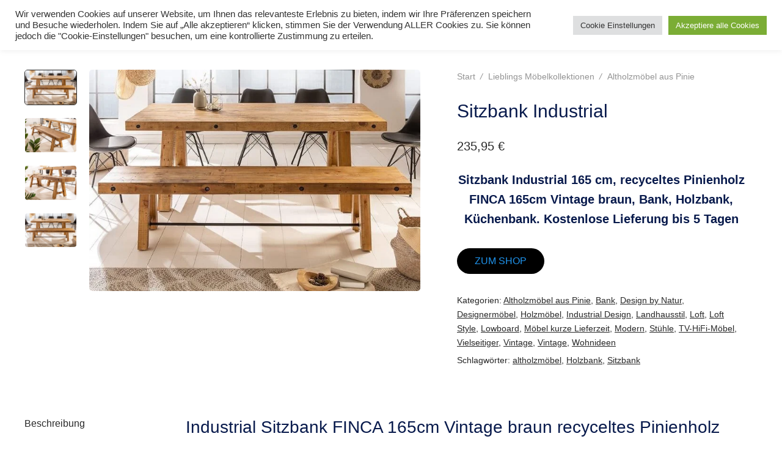

--- FILE ---
content_type: text/html; charset=UTF-8
request_url: https://cavany.de/produkt/sitzbank-grasby-i/
body_size: 34856
content:
<!doctype html>
<html lang="de">
<head>
	<meta charset="UTF-8" />
	<meta name="viewport" content="width=device-width, initial-scale=1" />
	<meta name='robots' content='index, follow, max-image-preview:large, max-snippet:-1, max-video-preview:-1' />

            <script data-no-defer="1" data-ezscrex="false" data-cfasync="false" data-pagespeed-no-defer data-cookieconsent="ignore">
                var ctPublicFunctions = {"_ajax_nonce":"9c4127801c","_rest_nonce":"e1d8cdafec","_ajax_url":"\/wp-admin\/admin-ajax.php","_rest_url":"https:\/\/cavany.de\/wp-json\/","data__cookies_type":"native","data__ajax_type":"rest","data__bot_detector_enabled":"0","data__frontend_data_log_enabled":1,"cookiePrefix":"","wprocket_detected":false,"host_url":"cavany.de","text__ee_click_to_select":"Klicke, um die gesamten Daten auszuw\u00e4hlen","text__ee_original_email":"Die vollst\u00e4ndige Adresse lautet","text__ee_got_it":"Verstanden","text__ee_blocked":"Blockiert","text__ee_cannot_connect":"Kann keine Verbindung herstellen","text__ee_cannot_decode":"Kann E-Mail nicht dekodieren. Unbekannter Grund","text__ee_email_decoder":"CleanTalk E-Mail-Decoder","text__ee_wait_for_decoding":"Die Magie ist unterwegs!","text__ee_decoding_process":"Bitte warte einen Moment, w\u00e4hrend wir die Kontaktdaten entschl\u00fcsseln."}
            </script>
        
            <script data-no-defer="1" data-ezscrex="false" data-cfasync="false" data-pagespeed-no-defer data-cookieconsent="ignore">
                var ctPublic = {"_ajax_nonce":"9c4127801c","settings__forms__check_internal":"0","settings__forms__check_external":"1","settings__forms__force_protection":"0","settings__forms__search_test":"1","settings__forms__wc_add_to_cart":"1","settings__data__bot_detector_enabled":"0","settings__sfw__anti_crawler":0,"blog_home":"https:\/\/cavany.de\/","pixel__setting":"0","pixel__enabled":false,"pixel__url":null,"data__email_check_before_post":"1","data__email_check_exist_post":"0","data__cookies_type":"native","data__key_is_ok":true,"data__visible_fields_required":true,"wl_brandname":"Anti-Spam by CleanTalk","wl_brandname_short":"CleanTalk","ct_checkjs_key":"2a2f5552bf7b49b878f9d055f4ee9d5792a1b55ad5b59160b40f975e7e614283","emailEncoderPassKey":"ab5de7b3f41527fa931bb95a48440afc","bot_detector_forms_excluded":"W10=","advancedCacheExists":true,"varnishCacheExists":false,"wc_ajax_add_to_cart":false}
            </script>
        
	<!-- This site is optimized with the Yoast SEO Premium plugin v26.7 (Yoast SEO v26.8) - https://yoast.com/product/yoast-seo-premium-wordpress/ -->
	<title>Sitzbank Industrial - Design um die Welt schöner zu machen</title>
	<meta name="description" content="Sitzbank Industrial 165 cm, recyceltes Pinienholz FINCA 165cm Vintage braun, Bank, Holzbank, Küchenbank. Kostenlose Lieferung bis 5 Tagen" />
	<link rel="canonical" href="https://cavany.de/produkt/sitzbank-grasby-i/" />
	<meta property="og:locale" content="de_DE" />
	<meta property="og:type" content="article" />
	<meta property="og:title" content="Sitzbank Industrial" />
	<meta property="og:description" content="Sitzbank Industrial - Exklusive, Langlebige, Stilvoll hochwertige Möbel und Accessoires für Anspruchsvollen zu günstigen Preisen online kaufen." />
	<meta property="og:url" content="https://cavany.de/produkt/sitzbank-grasby-i/" />
	<meta property="og:site_name" content="Design um die Welt schöner zu machen" />
	<meta property="article:publisher" content="https://www.facebook.com/cavany.design.and.lifestyle/" />
	<meta property="article:modified_time" content="2023-02-12T09:40:00+00:00" />
	<meta property="og:image" content="https://cavany.de/wp-content/uploads/2021/02/Industrial-Sitzbank-165cm-Vintage-braun-recyceltes-Pinienholz-Bank-Holzbank-.jpg" />
	<meta property="og:image:width" content="1000" />
	<meta property="og:image:height" content="667" />
	<meta property="og:image:type" content="image/jpeg" />
	<meta name="twitter:card" content="summary_large_image" />
	<meta name="twitter:label1" content="Geschätzte Lesezeit" />
	<meta name="twitter:data1" content="2 Minuten" />
	<script type="application/ld+json" class="yoast-schema-graph">{"@context":"https://schema.org","@graph":[{"@type":"WebPage","@id":"https://cavany.de/produkt/sitzbank-grasby-i/","url":"https://cavany.de/produkt/sitzbank-grasby-i/","name":"Sitzbank Industrial - Design um die Welt schöner zu machen","isPartOf":{"@id":"https://cavany.de/#website"},"primaryImageOfPage":{"@id":"https://cavany.de/produkt/sitzbank-grasby-i/#primaryimage"},"image":{"@id":"https://cavany.de/produkt/sitzbank-grasby-i/#primaryimage"},"thumbnailUrl":"https://cavany.de/wp-content/uploads/2021/02/Industrial-Sitzbank-165cm-Vintage-braun-recyceltes-Pinienholz-Bank-Holzbank-.jpg","datePublished":"2021-02-18T12:25:21+00:00","dateModified":"2023-02-12T09:40:00+00:00","description":"Sitzbank Industrial 165 cm, recyceltes Pinienholz FINCA 165cm Vintage braun, Bank, Holzbank, Küchenbank. Kostenlose Lieferung bis 5 Tagen","breadcrumb":{"@id":"https://cavany.de/produkt/sitzbank-grasby-i/#breadcrumb"},"inLanguage":"de","potentialAction":[{"@type":"ReadAction","target":["https://cavany.de/produkt/sitzbank-grasby-i/"]}]},{"@type":"ImageObject","inLanguage":"de","@id":"https://cavany.de/produkt/sitzbank-grasby-i/#primaryimage","url":"https://cavany.de/wp-content/uploads/2021/02/Industrial-Sitzbank-165cm-Vintage-braun-recyceltes-Pinienholz-Bank-Holzbank-.jpg","contentUrl":"https://cavany.de/wp-content/uploads/2021/02/Industrial-Sitzbank-165cm-Vintage-braun-recyceltes-Pinienholz-Bank-Holzbank-.jpg","width":1000,"height":667,"caption":"Industrial Sitzbank 165cm Vintage braun recyceltes Pinienholz"},{"@type":"BreadcrumbList","@id":"https://cavany.de/produkt/sitzbank-grasby-i/#breadcrumb","itemListElement":[{"@type":"ListItem","position":1,"name":"Startseite","item":"https://cavany.de/"},{"@type":"ListItem","position":2,"name":"Wohnen","item":"https://cavany.de/"},{"@type":"ListItem","position":3,"name":"Holzmöbel","item":"https://cavany.de/produkt-kategorie/holzmoebel/"},{"@type":"ListItem","position":4,"name":"Sitzbank Industrial"}]},{"@type":"WebSite","@id":"https://cavany.de/#website","url":"https://cavany.de/","name":"Design um die Welt schöner zu machen","description":"Ausgewählte Möbel zu vernünftigen Preis","publisher":{"@id":"https://cavany.de/#/schema/person/8b1a9ccb7914d2e1b33abc752a20c971"},"alternateName":"Design for your home","potentialAction":[{"@type":"SearchAction","target":{"@type":"EntryPoint","urlTemplate":"https://cavany.de/?s={search_term_string}"},"query-input":{"@type":"PropertyValueSpecification","valueRequired":true,"valueName":"search_term_string"}}],"inLanguage":"de"},{"@type":["Person","Organization"],"@id":"https://cavany.de/#/schema/person/8b1a9ccb7914d2e1b33abc752a20c971","name":"Cavany58","image":{"@type":"ImageObject","inLanguage":"de","@id":"https://cavany.de/#/schema/person/image/","url":"https://cavany.de/wp-content/uploads/2021/07/cropped-LOGO-N21-1.png","contentUrl":"https://cavany.de/wp-content/uploads/2021/07/cropped-LOGO-N21-1.png","width":330,"height":110,"caption":"Cavany58"},"logo":{"@id":"https://cavany.de/#/schema/person/image/"},"sameAs":["https://www.facebook.com/cavany.design.and.lifestyle/"]}]}</script>
	<!-- / Yoast SEO Premium plugin. -->


<link rel='dns-prefetch' href='//www.googletagmanager.com' />
<style id='wp-img-auto-sizes-contain-inline-css' type='text/css'>
img:is([sizes=auto i],[sizes^="auto," i]){contain-intrinsic-size:3000px 1500px}
/*# sourceURL=wp-img-auto-sizes-contain-inline-css */
</style>
<style id='wp-emoji-styles-inline-css' type='text/css'>

	img.wp-smiley, img.emoji {
		display: inline !important;
		border: none !important;
		box-shadow: none !important;
		height: 1em !important;
		width: 1em !important;
		margin: 0 0.07em !important;
		vertical-align: -0.1em !important;
		background: none !important;
		padding: 0 !important;
	}
/*# sourceURL=wp-emoji-styles-inline-css */
</style>
<style id='wp-block-library-inline-css' type='text/css'>
:root{--wp-block-synced-color:#7a00df;--wp-block-synced-color--rgb:122,0,223;--wp-bound-block-color:var(--wp-block-synced-color);--wp-editor-canvas-background:#ddd;--wp-admin-theme-color:#007cba;--wp-admin-theme-color--rgb:0,124,186;--wp-admin-theme-color-darker-10:#006ba1;--wp-admin-theme-color-darker-10--rgb:0,107,160.5;--wp-admin-theme-color-darker-20:#005a87;--wp-admin-theme-color-darker-20--rgb:0,90,135;--wp-admin-border-width-focus:2px}@media (min-resolution:192dpi){:root{--wp-admin-border-width-focus:1.5px}}.wp-element-button{cursor:pointer}:root .has-very-light-gray-background-color{background-color:#eee}:root .has-very-dark-gray-background-color{background-color:#313131}:root .has-very-light-gray-color{color:#eee}:root .has-very-dark-gray-color{color:#313131}:root .has-vivid-green-cyan-to-vivid-cyan-blue-gradient-background{background:linear-gradient(135deg,#00d084,#0693e3)}:root .has-purple-crush-gradient-background{background:linear-gradient(135deg,#34e2e4,#4721fb 50%,#ab1dfe)}:root .has-hazy-dawn-gradient-background{background:linear-gradient(135deg,#faaca8,#dad0ec)}:root .has-subdued-olive-gradient-background{background:linear-gradient(135deg,#fafae1,#67a671)}:root .has-atomic-cream-gradient-background{background:linear-gradient(135deg,#fdd79a,#004a59)}:root .has-nightshade-gradient-background{background:linear-gradient(135deg,#330968,#31cdcf)}:root .has-midnight-gradient-background{background:linear-gradient(135deg,#020381,#2874fc)}:root{--wp--preset--font-size--normal:16px;--wp--preset--font-size--huge:42px}.has-regular-font-size{font-size:1em}.has-larger-font-size{font-size:2.625em}.has-normal-font-size{font-size:var(--wp--preset--font-size--normal)}.has-huge-font-size{font-size:var(--wp--preset--font-size--huge)}.has-text-align-center{text-align:center}.has-text-align-left{text-align:left}.has-text-align-right{text-align:right}.has-fit-text{white-space:nowrap!important}#end-resizable-editor-section{display:none}.aligncenter{clear:both}.items-justified-left{justify-content:flex-start}.items-justified-center{justify-content:center}.items-justified-right{justify-content:flex-end}.items-justified-space-between{justify-content:space-between}.screen-reader-text{border:0;clip-path:inset(50%);height:1px;margin:-1px;overflow:hidden;padding:0;position:absolute;width:1px;word-wrap:normal!important}.screen-reader-text:focus{background-color:#ddd;clip-path:none;color:#444;display:block;font-size:1em;height:auto;left:5px;line-height:normal;padding:15px 23px 14px;text-decoration:none;top:5px;width:auto;z-index:100000}html :where(.has-border-color){border-style:solid}html :where([style*=border-top-color]){border-top-style:solid}html :where([style*=border-right-color]){border-right-style:solid}html :where([style*=border-bottom-color]){border-bottom-style:solid}html :where([style*=border-left-color]){border-left-style:solid}html :where([style*=border-width]){border-style:solid}html :where([style*=border-top-width]){border-top-style:solid}html :where([style*=border-right-width]){border-right-style:solid}html :where([style*=border-bottom-width]){border-bottom-style:solid}html :where([style*=border-left-width]){border-left-style:solid}html :where(img[class*=wp-image-]){height:auto;max-width:100%}:where(figure){margin:0 0 1em}html :where(.is-position-sticky){--wp-admin--admin-bar--position-offset:var(--wp-admin--admin-bar--height,0px)}@media screen and (max-width:600px){html :where(.is-position-sticky){--wp-admin--admin-bar--position-offset:0px}}

/*# sourceURL=wp-block-library-inline-css */
</style><style id='wp-block-paragraph-inline-css' type='text/css'>
.is-small-text{font-size:.875em}.is-regular-text{font-size:1em}.is-large-text{font-size:2.25em}.is-larger-text{font-size:3em}.has-drop-cap:not(:focus):first-letter{float:left;font-size:8.4em;font-style:normal;font-weight:100;line-height:.68;margin:.05em .1em 0 0;text-transform:uppercase}body.rtl .has-drop-cap:not(:focus):first-letter{float:none;margin-left:.1em}p.has-drop-cap.has-background{overflow:hidden}:root :where(p.has-background){padding:1.25em 2.375em}:where(p.has-text-color:not(.has-link-color)) a{color:inherit}p.has-text-align-left[style*="writing-mode:vertical-lr"],p.has-text-align-right[style*="writing-mode:vertical-rl"]{rotate:180deg}
/*# sourceURL=https://cavany.de/wp-includes/blocks/paragraph/style.min.css */
</style>
<link rel='stylesheet' id='wc-blocks-style-css' href='https://cavany.de/wp-content/plugins/woocommerce/assets/client/blocks/wc-blocks.css?ver=wc-10.4.3' type='text/css' media='all' />
<style id='global-styles-inline-css' type='text/css'>
:root{--wp--preset--aspect-ratio--square: 1;--wp--preset--aspect-ratio--4-3: 4/3;--wp--preset--aspect-ratio--3-4: 3/4;--wp--preset--aspect-ratio--3-2: 3/2;--wp--preset--aspect-ratio--2-3: 2/3;--wp--preset--aspect-ratio--16-9: 16/9;--wp--preset--aspect-ratio--9-16: 9/16;--wp--preset--color--black: #000000;--wp--preset--color--cyan-bluish-gray: #abb8c3;--wp--preset--color--white: #ffffff;--wp--preset--color--pale-pink: #f78da7;--wp--preset--color--vivid-red: #cf2e2e;--wp--preset--color--luminous-vivid-orange: #ff6900;--wp--preset--color--luminous-vivid-amber: #fcb900;--wp--preset--color--light-green-cyan: #7bdcb5;--wp--preset--color--vivid-green-cyan: #00d084;--wp--preset--color--pale-cyan-blue: #8ed1fc;--wp--preset--color--vivid-cyan-blue: #0693e3;--wp--preset--color--vivid-purple: #9b51e0;--wp--preset--color--heim-body: var(--global--color-body);--wp--preset--color--heim-body-contrast-2: var(--global--color-body-contrast-2);--wp--preset--color--heim-body-contrast-3: var(--global--color-body-contrast-3);--wp--preset--color--heim-body-contrast-4: var(--global--color-body-contrast-4);--wp--preset--color--heim-body-contrast-5: var(--global--color-body-contrast-5);--wp--preset--color--heim-body-contrast-6: var(--global--color-body-contrast-6);--wp--preset--color--heim-body-contrast-7: var(--global--color-body-contrast-7);--wp--preset--color--heim-body-contrast-8: var(--global--color-body-contrast-8);--wp--preset--color--heim-body-contrast-9: var(--global--color-body-contrast-9);--wp--preset--color--heim-body-contrast-10: var(--global--color-body-contrast-10);--wp--preset--color--heim-text: var(--global--color-font);--wp--preset--color--heim-text-contrast: var(--global--color-font-contrast);--wp--preset--color--heim-border: var(--global--color-border);--wp--preset--color--heim-highlight: var(--global--color-highlight);--wp--preset--color--heim-button-text: var(--buttons--font-color);--wp--preset--color--heim-button-background: var(--buttons--background-color);--wp--preset--gradient--vivid-cyan-blue-to-vivid-purple: linear-gradient(135deg,rgb(6,147,227) 0%,rgb(155,81,224) 100%);--wp--preset--gradient--light-green-cyan-to-vivid-green-cyan: linear-gradient(135deg,rgb(122,220,180) 0%,rgb(0,208,130) 100%);--wp--preset--gradient--luminous-vivid-amber-to-luminous-vivid-orange: linear-gradient(135deg,rgb(252,185,0) 0%,rgb(255,105,0) 100%);--wp--preset--gradient--luminous-vivid-orange-to-vivid-red: linear-gradient(135deg,rgb(255,105,0) 0%,rgb(207,46,46) 100%);--wp--preset--gradient--very-light-gray-to-cyan-bluish-gray: linear-gradient(135deg,rgb(238,238,238) 0%,rgb(169,184,195) 100%);--wp--preset--gradient--cool-to-warm-spectrum: linear-gradient(135deg,rgb(74,234,220) 0%,rgb(151,120,209) 20%,rgb(207,42,186) 40%,rgb(238,44,130) 60%,rgb(251,105,98) 80%,rgb(254,248,76) 100%);--wp--preset--gradient--blush-light-purple: linear-gradient(135deg,rgb(255,206,236) 0%,rgb(152,150,240) 100%);--wp--preset--gradient--blush-bordeaux: linear-gradient(135deg,rgb(254,205,165) 0%,rgb(254,45,45) 50%,rgb(107,0,62) 100%);--wp--preset--gradient--luminous-dusk: linear-gradient(135deg,rgb(255,203,112) 0%,rgb(199,81,192) 50%,rgb(65,88,208) 100%);--wp--preset--gradient--pale-ocean: linear-gradient(135deg,rgb(255,245,203) 0%,rgb(182,227,212) 50%,rgb(51,167,181) 100%);--wp--preset--gradient--electric-grass: linear-gradient(135deg,rgb(202,248,128) 0%,rgb(113,206,126) 100%);--wp--preset--gradient--midnight: linear-gradient(135deg,rgb(2,3,129) 0%,rgb(40,116,252) 100%);--wp--preset--font-size--small: var(--global--font-size-sm);--wp--preset--font-size--medium: var(--global--font-size-md);--wp--preset--font-size--large: var(--global--font-size-lg);--wp--preset--font-size--x-large: var(--global--font-size-xl);--wp--preset--font-size--normal: var(--global--font-size-body);--wp--preset--font-size--xx-large: var(--global--font-size-xxl);--wp--preset--font-size--xxx-large: var(--global--font-size-xxxl);--wp--preset--font-family--system-font: -apple-system,BlinkMacSystemFont,"Segoe UI",Roboto,Oxygen-Sans,Ubuntu,Cantarell,"Helvetica Neue",sans-serif;--wp--preset--font-family--primary-font: var(--global--font-family-body);--wp--preset--font-family--secondary-font: var(--heading--font-family);--wp--preset--spacing--20: 0.44rem;--wp--preset--spacing--30: 0.67rem;--wp--preset--spacing--40: 1rem;--wp--preset--spacing--50: 1.5rem;--wp--preset--spacing--60: 2.25rem;--wp--preset--spacing--70: 3.38rem;--wp--preset--spacing--80: 5.06rem;--wp--preset--shadow--natural: 6px 6px 9px rgba(0, 0, 0, 0.2);--wp--preset--shadow--deep: 12px 12px 50px rgba(0, 0, 0, 0.4);--wp--preset--shadow--sharp: 6px 6px 0px rgba(0, 0, 0, 0.2);--wp--preset--shadow--outlined: 6px 6px 0px -3px rgb(255, 255, 255), 6px 6px rgb(0, 0, 0);--wp--preset--shadow--crisp: 6px 6px 0px rgb(0, 0, 0);}:root { --wp--style--global--content-size: var(--content--max-width);--wp--style--global--wide-size: var(--content--max-width-wide); }:where(body) { margin: 0; }.wp-site-blocks > .alignleft { float: left; margin-right: 2em; }.wp-site-blocks > .alignright { float: right; margin-left: 2em; }.wp-site-blocks > .aligncenter { justify-content: center; margin-left: auto; margin-right: auto; }:where(.is-layout-flex){gap: 0.5em;}:where(.is-layout-grid){gap: 0.5em;}.is-layout-flow > .alignleft{float: left;margin-inline-start: 0;margin-inline-end: 2em;}.is-layout-flow > .alignright{float: right;margin-inline-start: 2em;margin-inline-end: 0;}.is-layout-flow > .aligncenter{margin-left: auto !important;margin-right: auto !important;}.is-layout-constrained > .alignleft{float: left;margin-inline-start: 0;margin-inline-end: 2em;}.is-layout-constrained > .alignright{float: right;margin-inline-start: 2em;margin-inline-end: 0;}.is-layout-constrained > .aligncenter{margin-left: auto !important;margin-right: auto !important;}.is-layout-constrained > :where(:not(.alignleft):not(.alignright):not(.alignfull)){max-width: var(--wp--style--global--content-size);margin-left: auto !important;margin-right: auto !important;}.is-layout-constrained > .alignwide{max-width: var(--wp--style--global--wide-size);}body .is-layout-flex{display: flex;}.is-layout-flex{flex-wrap: wrap;align-items: center;}.is-layout-flex > :is(*, div){margin: 0;}body .is-layout-grid{display: grid;}.is-layout-grid > :is(*, div){margin: 0;}body{background-color: var(--global--color-body);color: var(--global--color-font);font-family: var(--global--font-family-body);font-size: var(--global--font-size-body);font-weight: normal;line-height: var(--global--line-height-body);margin-top: 0px;margin-bottom: 0px;padding-top: 0px;padding-right: 0px;padding-bottom: 0px;padding-left: 0px;}a:where(:not(.wp-element-button)){color: var(--global--color-font);text-decoration: underline;}:root :where(.wp-element-button, .wp-block-button__link){background-color: #32373c;border-width: 0;color: #fff;font-family: inherit;font-size: inherit;font-style: inherit;font-weight: inherit;letter-spacing: inherit;line-height: inherit;padding-top: calc(0.667em + 2px);padding-right: calc(1.333em + 2px);padding-bottom: calc(0.667em + 2px);padding-left: calc(1.333em + 2px);text-decoration: none;text-transform: inherit;}.has-black-color{color: var(--wp--preset--color--black) !important;}.has-cyan-bluish-gray-color{color: var(--wp--preset--color--cyan-bluish-gray) !important;}.has-white-color{color: var(--wp--preset--color--white) !important;}.has-pale-pink-color{color: var(--wp--preset--color--pale-pink) !important;}.has-vivid-red-color{color: var(--wp--preset--color--vivid-red) !important;}.has-luminous-vivid-orange-color{color: var(--wp--preset--color--luminous-vivid-orange) !important;}.has-luminous-vivid-amber-color{color: var(--wp--preset--color--luminous-vivid-amber) !important;}.has-light-green-cyan-color{color: var(--wp--preset--color--light-green-cyan) !important;}.has-vivid-green-cyan-color{color: var(--wp--preset--color--vivid-green-cyan) !important;}.has-pale-cyan-blue-color{color: var(--wp--preset--color--pale-cyan-blue) !important;}.has-vivid-cyan-blue-color{color: var(--wp--preset--color--vivid-cyan-blue) !important;}.has-vivid-purple-color{color: var(--wp--preset--color--vivid-purple) !important;}.has-heim-body-color{color: var(--wp--preset--color--heim-body) !important;}.has-heim-body-contrast-2-color{color: var(--wp--preset--color--heim-body-contrast-2) !important;}.has-heim-body-contrast-3-color{color: var(--wp--preset--color--heim-body-contrast-3) !important;}.has-heim-body-contrast-4-color{color: var(--wp--preset--color--heim-body-contrast-4) !important;}.has-heim-body-contrast-5-color{color: var(--wp--preset--color--heim-body-contrast-5) !important;}.has-heim-body-contrast-6-color{color: var(--wp--preset--color--heim-body-contrast-6) !important;}.has-heim-body-contrast-7-color{color: var(--wp--preset--color--heim-body-contrast-7) !important;}.has-heim-body-contrast-8-color{color: var(--wp--preset--color--heim-body-contrast-8) !important;}.has-heim-body-contrast-9-color{color: var(--wp--preset--color--heim-body-contrast-9) !important;}.has-heim-body-contrast-10-color{color: var(--wp--preset--color--heim-body-contrast-10) !important;}.has-heim-text-color{color: var(--wp--preset--color--heim-text) !important;}.has-heim-text-contrast-color{color: var(--wp--preset--color--heim-text-contrast) !important;}.has-heim-border-color{color: var(--wp--preset--color--heim-border) !important;}.has-heim-highlight-color{color: var(--wp--preset--color--heim-highlight) !important;}.has-heim-button-text-color{color: var(--wp--preset--color--heim-button-text) !important;}.has-heim-button-background-color{color: var(--wp--preset--color--heim-button-background) !important;}.has-black-background-color{background-color: var(--wp--preset--color--black) !important;}.has-cyan-bluish-gray-background-color{background-color: var(--wp--preset--color--cyan-bluish-gray) !important;}.has-white-background-color{background-color: var(--wp--preset--color--white) !important;}.has-pale-pink-background-color{background-color: var(--wp--preset--color--pale-pink) !important;}.has-vivid-red-background-color{background-color: var(--wp--preset--color--vivid-red) !important;}.has-luminous-vivid-orange-background-color{background-color: var(--wp--preset--color--luminous-vivid-orange) !important;}.has-luminous-vivid-amber-background-color{background-color: var(--wp--preset--color--luminous-vivid-amber) !important;}.has-light-green-cyan-background-color{background-color: var(--wp--preset--color--light-green-cyan) !important;}.has-vivid-green-cyan-background-color{background-color: var(--wp--preset--color--vivid-green-cyan) !important;}.has-pale-cyan-blue-background-color{background-color: var(--wp--preset--color--pale-cyan-blue) !important;}.has-vivid-cyan-blue-background-color{background-color: var(--wp--preset--color--vivid-cyan-blue) !important;}.has-vivid-purple-background-color{background-color: var(--wp--preset--color--vivid-purple) !important;}.has-heim-body-background-color{background-color: var(--wp--preset--color--heim-body) !important;}.has-heim-body-contrast-2-background-color{background-color: var(--wp--preset--color--heim-body-contrast-2) !important;}.has-heim-body-contrast-3-background-color{background-color: var(--wp--preset--color--heim-body-contrast-3) !important;}.has-heim-body-contrast-4-background-color{background-color: var(--wp--preset--color--heim-body-contrast-4) !important;}.has-heim-body-contrast-5-background-color{background-color: var(--wp--preset--color--heim-body-contrast-5) !important;}.has-heim-body-contrast-6-background-color{background-color: var(--wp--preset--color--heim-body-contrast-6) !important;}.has-heim-body-contrast-7-background-color{background-color: var(--wp--preset--color--heim-body-contrast-7) !important;}.has-heim-body-contrast-8-background-color{background-color: var(--wp--preset--color--heim-body-contrast-8) !important;}.has-heim-body-contrast-9-background-color{background-color: var(--wp--preset--color--heim-body-contrast-9) !important;}.has-heim-body-contrast-10-background-color{background-color: var(--wp--preset--color--heim-body-contrast-10) !important;}.has-heim-text-background-color{background-color: var(--wp--preset--color--heim-text) !important;}.has-heim-text-contrast-background-color{background-color: var(--wp--preset--color--heim-text-contrast) !important;}.has-heim-border-background-color{background-color: var(--wp--preset--color--heim-border) !important;}.has-heim-highlight-background-color{background-color: var(--wp--preset--color--heim-highlight) !important;}.has-heim-button-text-background-color{background-color: var(--wp--preset--color--heim-button-text) !important;}.has-heim-button-background-background-color{background-color: var(--wp--preset--color--heim-button-background) !important;}.has-black-border-color{border-color: var(--wp--preset--color--black) !important;}.has-cyan-bluish-gray-border-color{border-color: var(--wp--preset--color--cyan-bluish-gray) !important;}.has-white-border-color{border-color: var(--wp--preset--color--white) !important;}.has-pale-pink-border-color{border-color: var(--wp--preset--color--pale-pink) !important;}.has-vivid-red-border-color{border-color: var(--wp--preset--color--vivid-red) !important;}.has-luminous-vivid-orange-border-color{border-color: var(--wp--preset--color--luminous-vivid-orange) !important;}.has-luminous-vivid-amber-border-color{border-color: var(--wp--preset--color--luminous-vivid-amber) !important;}.has-light-green-cyan-border-color{border-color: var(--wp--preset--color--light-green-cyan) !important;}.has-vivid-green-cyan-border-color{border-color: var(--wp--preset--color--vivid-green-cyan) !important;}.has-pale-cyan-blue-border-color{border-color: var(--wp--preset--color--pale-cyan-blue) !important;}.has-vivid-cyan-blue-border-color{border-color: var(--wp--preset--color--vivid-cyan-blue) !important;}.has-vivid-purple-border-color{border-color: var(--wp--preset--color--vivid-purple) !important;}.has-heim-body-border-color{border-color: var(--wp--preset--color--heim-body) !important;}.has-heim-body-contrast-2-border-color{border-color: var(--wp--preset--color--heim-body-contrast-2) !important;}.has-heim-body-contrast-3-border-color{border-color: var(--wp--preset--color--heim-body-contrast-3) !important;}.has-heim-body-contrast-4-border-color{border-color: var(--wp--preset--color--heim-body-contrast-4) !important;}.has-heim-body-contrast-5-border-color{border-color: var(--wp--preset--color--heim-body-contrast-5) !important;}.has-heim-body-contrast-6-border-color{border-color: var(--wp--preset--color--heim-body-contrast-6) !important;}.has-heim-body-contrast-7-border-color{border-color: var(--wp--preset--color--heim-body-contrast-7) !important;}.has-heim-body-contrast-8-border-color{border-color: var(--wp--preset--color--heim-body-contrast-8) !important;}.has-heim-body-contrast-9-border-color{border-color: var(--wp--preset--color--heim-body-contrast-9) !important;}.has-heim-body-contrast-10-border-color{border-color: var(--wp--preset--color--heim-body-contrast-10) !important;}.has-heim-text-border-color{border-color: var(--wp--preset--color--heim-text) !important;}.has-heim-text-contrast-border-color{border-color: var(--wp--preset--color--heim-text-contrast) !important;}.has-heim-border-border-color{border-color: var(--wp--preset--color--heim-border) !important;}.has-heim-highlight-border-color{border-color: var(--wp--preset--color--heim-highlight) !important;}.has-heim-button-text-border-color{border-color: var(--wp--preset--color--heim-button-text) !important;}.has-heim-button-background-border-color{border-color: var(--wp--preset--color--heim-button-background) !important;}.has-vivid-cyan-blue-to-vivid-purple-gradient-background{background: var(--wp--preset--gradient--vivid-cyan-blue-to-vivid-purple) !important;}.has-light-green-cyan-to-vivid-green-cyan-gradient-background{background: var(--wp--preset--gradient--light-green-cyan-to-vivid-green-cyan) !important;}.has-luminous-vivid-amber-to-luminous-vivid-orange-gradient-background{background: var(--wp--preset--gradient--luminous-vivid-amber-to-luminous-vivid-orange) !important;}.has-luminous-vivid-orange-to-vivid-red-gradient-background{background: var(--wp--preset--gradient--luminous-vivid-orange-to-vivid-red) !important;}.has-very-light-gray-to-cyan-bluish-gray-gradient-background{background: var(--wp--preset--gradient--very-light-gray-to-cyan-bluish-gray) !important;}.has-cool-to-warm-spectrum-gradient-background{background: var(--wp--preset--gradient--cool-to-warm-spectrum) !important;}.has-blush-light-purple-gradient-background{background: var(--wp--preset--gradient--blush-light-purple) !important;}.has-blush-bordeaux-gradient-background{background: var(--wp--preset--gradient--blush-bordeaux) !important;}.has-luminous-dusk-gradient-background{background: var(--wp--preset--gradient--luminous-dusk) !important;}.has-pale-ocean-gradient-background{background: var(--wp--preset--gradient--pale-ocean) !important;}.has-electric-grass-gradient-background{background: var(--wp--preset--gradient--electric-grass) !important;}.has-midnight-gradient-background{background: var(--wp--preset--gradient--midnight) !important;}.has-small-font-size{font-size: var(--wp--preset--font-size--small) !important;}.has-medium-font-size{font-size: var(--wp--preset--font-size--medium) !important;}.has-large-font-size{font-size: var(--wp--preset--font-size--large) !important;}.has-x-large-font-size{font-size: var(--wp--preset--font-size--x-large) !important;}.has-normal-font-size{font-size: var(--wp--preset--font-size--normal) !important;}.has-xx-large-font-size{font-size: var(--wp--preset--font-size--xx-large) !important;}.has-xxx-large-font-size{font-size: var(--wp--preset--font-size--xxx-large) !important;}.has-system-font-font-family{font-family: var(--wp--preset--font-family--system-font) !important;}.has-primary-font-font-family{font-family: var(--wp--preset--font-family--primary-font) !important;}.has-secondary-font-font-family{font-family: var(--wp--preset--font-family--secondary-font) !important;}
/*# sourceURL=global-styles-inline-css */
</style>

<link rel='stylesheet' id='cleantalk-public-css-css' href='https://cavany.de/wp-content/plugins/cleantalk-spam-protect/css/cleantalk-public.min.css?ver=6.70.1_1766170433' type='text/css' media='all' />
<link rel='stylesheet' id='cleantalk-email-decoder-css-css' href='https://cavany.de/wp-content/plugins/cleantalk-spam-protect/css/cleantalk-email-decoder.min.css?ver=6.70.1_1766170433' type='text/css' media='all' />
<link rel='stylesheet' id='contact-form-7-css' href='https://cavany.de/wp-content/plugins/contact-form-7/includes/css/styles.css?ver=6.1.4' type='text/css' media='all' />
<link rel='stylesheet' id='cookie-law-info-css' href='https://cavany.de/wp-content/plugins/cookie-law-info/legacy/public/css/cookie-law-info-public.css?ver=3.3.9.1' type='text/css' media='all' />
<link rel='stylesheet' id='cookie-law-info-gdpr-css' href='https://cavany.de/wp-content/plugins/cookie-law-info/legacy/public/css/cookie-law-info-gdpr.css?ver=3.3.9.1' type='text/css' media='all' />
<link rel='stylesheet' id='photoswipe-css' href='https://cavany.de/wp-content/plugins/woocommerce/assets/css/photoswipe/photoswipe.min.css?ver=10.4.3' type='text/css' media='all' />
<link rel='stylesheet' id='photoswipe-default-skin-css' href='https://cavany.de/wp-content/plugins/woocommerce/assets/css/photoswipe/default-skin/default-skin.min.css?ver=10.4.3' type='text/css' media='all' />
<link rel='stylesheet' id='woocommerce-layout-css' href='https://cavany.de/wp-content/plugins/woocommerce/assets/css/woocommerce-layout.css?ver=10.4.3' type='text/css' media='all' />
<link rel='stylesheet' id='woocommerce-general-css' href='https://cavany.de/wp-content/plugins/woocommerce/assets/css/woocommerce.css?ver=10.4.3' type='text/css' media='all' />
<style id='woocommerce-inline-inline-css' type='text/css'>
.woocommerce form .form-row .required { visibility: hidden; }
/*# sourceURL=woocommerce-inline-inline-css */
</style>
<link rel='stylesheet' id='heim-style-css' href='https://cavany.de/wp-content/themes/heim/style.css?ver=1.2.7' type='text/css' media='all' />
<style id='heim-style-inline-css' type='text/css'>
:root{--global--font-family-body:Inter, sans-serif;--global--font-size-body:16px;--global--color-body:#ffffff;--global--color-body-opacity-25:rgba(40,40,40, 0.25);--global--color-body-opacity-50:rgba(40,40,40, 0.5);--global--color-body-contrast:#f3f3f3;--global--color-body-contrast-2:#f1f1f1;--global--color-body-contrast-3:#eeeeee;--global--color-body-contrast-4:#e8e8e8;--global--color-body-contrast-5:#e3e3e3;--global--color-body-contrast-6:#dddddd;--global--color-body-contrast-7:#d2d2d2;--global--color-body-contrast-8:#cbcbcb;--global--color-body-contrast-9:#c1c1c1;--global--color-font:#282828;--global--color-font-contrast:#ffffff;--global--color-font-contrast-opacity-50:rgba(255,255,255, 0.5);--global--color-border:#e3e3e3;--global--color-highlight:#e00b25;--content--max-width:775px;--content--max-width-wide:975px;--aside--font-color:var(--global--color-font);--aside--border-color:var(--global--color-border);--aside--background-color:var(--global--color-body);--aside--overlay-color:rgba(40,40,40, 0.3);--heading--font-family:Inter, sans-serif;--heading--font-color:#081a4c;--header--font-size:16px;--header--font-color:#000000;--header--background-color:#ffffff;--header--height:94px;--header--height-mobile:76px;--logo--max-height:50px;--logo-mobile--max-height:26px;--menus--font-size:15px;--menus--font-color:#282828;--menus--background-color:#ffffff;--footer--font-color:#282828;--footer--border-color:#e3e3e3;--footer--background-color:#ffffff;--footer--spacing:50px;--footer--spacing-mobile:40px;--footer--widget-columns:5;--footer--first-widget-columns:3;--inputs--background-color:#f3f3f3;--inputs--focus-color:#eeeeee;--buttons--font-color:#1f95ef;--buttons--border-color:#c1c1c1;--buttons--background-color:#000000;--label-buttons--border-color:var(--buttons--border-color);--label-buttons--border-contrast-color:var(--global--color-font);--label-buttons--background-color:var(--global--color-body);--label-buttons--background-contrast-color:var(--global--color-body);--spinner--border-width:1px;--products--ordering-label:"Sortierung";--product-fullscreen-gallery--arrows-color:var(--global--color-font)}@media (prefers-color-scheme:dark){:root [data-color-mode=auto]{--global--color-body:#000000;--global--color-body-opacity-25:rgba(0,0,0, 0.25);--global--color-body-opacity-50:rgba(0,0,0, 0.5);--global--color-body-contrast:#ffffff;--global--color-body-contrast-2:#7778b7;--global--color-body-contrast-3:#000000;--global--color-body-contrast-4:#000000;--global--color-body-contrast-5:#000000;--global--color-body-contrast-6:#000000;--global--color-body-contrast-7:#000000;--global--color-body-contrast-8:#000000;--global--color-body-contrast-9:#000000;--global--color-font:#f8f8f8;--global--color-font-contrast:#000000;--global--color-font-contrast-opacity-50:rgba(0,0,0, 0.5);--global--color-border:#000000;--global--color-highlight:#19d5e0;--aside--font-color:var(--global--color-font);--aside--border-color:var(--global--color-border);--aside--background-color:var(--global--color-body);--aside--overlay-color:rgba(0,0,0, 0.3);--heading--font-color:#f8f8f8;--header--font-color:#f8f8f8;--header--background-color:#000000;--menus--font-color:#f8f8f8;--menus--background-color:#ffffff;--footer--font-color:#f8f8f8;--footer--border-color:#000000;--footer--background-color:#000000;--inputs--background-color:#000000;--inputs--focus-color:#000000;--buttons--font-color:#22262c;--buttons--border-color:#0bc6ad;--buttons--background-color:#f8f8f8;--label-buttons--border-color:var(--global--color-body-contrast-2);--label-buttons--border-contrast-color:var(--global--color-body-contrast-4);--label-buttons--background-color:var(--global--color-body-contrast-2);--label-buttons--background-contrast-color:var(--global--color-body-contrast-4);--spinner--border-width:2px;--product-fullscreen-gallery--arrows-color:var(--global--color-body)}}:root [data-color-mode=dark]{--global--color-body:#000000;--global--color-body-opacity-25:rgba(0,0,0, 0.25);--global--color-body-opacity-50:rgba(0,0,0, 0.5);--global--color-body-contrast:#ffffff;--global--color-body-contrast-2:#7778b7;--global--color-body-contrast-3:#000000;--global--color-body-contrast-4:#000000;--global--color-body-contrast-5:#000000;--global--color-body-contrast-6:#000000;--global--color-body-contrast-7:#000000;--global--color-body-contrast-8:#000000;--global--color-body-contrast-9:#000000;--global--color-font:#f8f8f8;--global--color-font-contrast:#000000;--global--color-font-contrast-opacity-50:rgba(0,0,0, 0.5);--global--color-border:#000000;--global--color-highlight:#19d5e0;--aside--font-color:var(--global--color-font);--aside--border-color:var(--global--color-border);--aside--background-color:var(--global--color-body);--aside--overlay-color:rgba(0,0,0, 0.3);--heading--font-color:#f8f8f8;--header--font-color:#f8f8f8;--header--background-color:#000000;--menus--font-color:#f8f8f8;--menus--background-color:#ffffff;--footer--font-color:#f8f8f8;--footer--border-color:#000000;--footer--background-color:#000000;--inputs--background-color:#000000;--inputs--focus-color:#000000;--buttons--font-color:#22262c;--buttons--border-color:#0bc6ad;--buttons--background-color:#f8f8f8;--label-buttons--border-color:var(--global--color-body-contrast-2);--label-buttons--border-contrast-color:var(--global--color-body-contrast-4);--label-buttons--background-color:var(--global--color-body-contrast-2);--label-buttons--background-contrast-color:var(--global--color-body-contrast-4);--spinner--border-width:2px;--product-fullscreen-gallery--arrows-color:var(--global--color-body)}
/*# sourceURL=heim-style-inline-css */
</style>
<link rel='stylesheet' id='heim-woocommerce-style-css' href='https://cavany.de/wp-content/themes/heim/assets/css/woocommerce.css?ver=1.2.7' type='text/css' media='all' />
<link rel='stylesheet' id='heim-woocommerce-block-style-css' href='https://cavany.de/wp-content/themes/heim/assets/css/woocommerce-blocks-prefixed.css?ver=1.2.7' type='text/css' media='all' />
<script type="text/javascript" src="https://cavany.de/wp-content/plugins/cleantalk-spam-protect/js/apbct-public-bundle_ext-protection_gathering.min.js?ver=6.70.1_1766170433" id="apbct-public-bundle_ext-protection_gathering.min-js-js"></script>
<script type="text/javascript" src="https://cavany.de/wp-includes/js/jquery/jquery.min.js?ver=3.7.1" id="jquery-core-js"></script>
<script type="text/javascript" src="https://cavany.de/wp-includes/js/jquery/jquery-migrate.min.js?ver=3.4.1" id="jquery-migrate-js"></script>
<script type="text/javascript" id="cookie-law-info-js-extra">
/* <![CDATA[ */
var Cli_Data = {"nn_cookie_ids":[],"cookielist":[],"non_necessary_cookies":[],"ccpaEnabled":"","ccpaRegionBased":"","ccpaBarEnabled":"","strictlyEnabled":["necessary","obligatoire"],"ccpaType":"gdpr","js_blocking":"1","custom_integration":"","triggerDomRefresh":"","secure_cookies":""};
var cli_cookiebar_settings = {"animate_speed_hide":"500","animate_speed_show":"500","background":"#FFF","border":"#b1a6a6c2","border_on":"","button_1_button_colour":"#5fa031","button_1_button_hover":"#4c8027","button_1_link_colour":"#fff","button_1_as_button":"1","button_1_new_win":"","button_2_button_colour":"#333","button_2_button_hover":"#292929","button_2_link_colour":"#444","button_2_as_button":"","button_2_hidebar":"","button_3_button_colour":"#dedfe0","button_3_button_hover":"#b2b2b3","button_3_link_colour":"#333333","button_3_as_button":"1","button_3_new_win":"","button_4_button_colour":"#dedfe0","button_4_button_hover":"#b2b2b3","button_4_link_colour":"#333333","button_4_as_button":"1","button_7_button_colour":"#7bad35","button_7_button_hover":"#628a2a","button_7_link_colour":"#fff","button_7_as_button":"1","button_7_new_win":"","font_family":"inherit","header_fix":"","notify_animate_hide":"1","notify_animate_show":"","notify_div_id":"#cookie-law-info-bar","notify_position_horizontal":"right","notify_position_vertical":"top","scroll_close":"","scroll_close_reload":"","accept_close_reload":"","reject_close_reload":"","showagain_tab":"","showagain_background":"#fff","showagain_border":"#000","showagain_div_id":"#cookie-law-info-again","showagain_x_position":"100px","text":"#333333","show_once_yn":"","show_once":"10000","logging_on":"","as_popup":"","popup_overlay":"1","bar_heading_text":"","cookie_bar_as":"banner","popup_showagain_position":"bottom-right","widget_position":"left"};
var log_object = {"ajax_url":"https://cavany.de/wp-admin/admin-ajax.php"};
//# sourceURL=cookie-law-info-js-extra
/* ]]> */
</script>
<script type="text/javascript" src="https://cavany.de/wp-content/plugins/cookie-law-info/legacy/public/js/cookie-law-info-public.js?ver=3.3.9.1" id="cookie-law-info-js"></script>
<script type="text/javascript" src="https://cavany.de/wp-content/plugins/woocommerce/assets/js/flexslider/jquery.flexslider.min.js?ver=2.7.2-wc.10.4.3" id="wc-flexslider-js" defer="defer" data-wp-strategy="defer"></script>
<script type="text/javascript" src="https://cavany.de/wp-content/plugins/woocommerce/assets/js/photoswipe/photoswipe.min.js?ver=4.1.1-wc.10.4.3" id="wc-photoswipe-js" defer="defer" data-wp-strategy="defer"></script>
<script type="text/javascript" src="https://cavany.de/wp-content/plugins/woocommerce/assets/js/photoswipe/photoswipe-ui-default.min.js?ver=4.1.1-wc.10.4.3" id="wc-photoswipe-ui-default-js" defer="defer" data-wp-strategy="defer"></script>
<script type="text/javascript" id="wc-single-product-js-extra">
/* <![CDATA[ */
var wc_single_product_params = {"i18n_required_rating_text":"Bitte w\u00e4hle eine Bewertung","i18n_rating_options":["1 von 5\u00a0Sternen","2 von 5\u00a0Sternen","3 von 5\u00a0Sternen","4 von 5\u00a0Sternen","5 von 5\u00a0Sternen"],"i18n_product_gallery_trigger_text":"Bildergalerie im Vollbildmodus anzeigen","review_rating_required":"yes","flexslider":{"rtl":false,"animation":"slide","smoothHeight":true,"directionNav":true,"controlNav":"thumbnails","slideshow":false,"animationSpeed":500,"animationLoop":true,"allowOneSlide":false,"prevText":"\u003Ci class=\"heim-icon-angle-thin-left\"\u003E\u003C/i\u003E","nextText":"\u003Ci class=\"heim-icon-angle-thin-right\"\u003E\u003C/i\u003E"},"zoom_enabled":"","zoom_options":[],"photoswipe_enabled":"1","photoswipe_options":{"shareEl":false,"closeOnScroll":false,"history":false,"hideAnimationDuration":0,"showAnimationDuration":0,"barsSize":{"top":0,"bottom":"auto"},"captionEl":false,"fullscreenEl":false,"galleryPIDs":true,"zoomEl":false},"flexslider_enabled":"1"};
//# sourceURL=wc-single-product-js-extra
/* ]]> */
</script>
<script type="text/javascript" src="https://cavany.de/wp-content/plugins/woocommerce/assets/js/frontend/single-product.min.js?ver=10.4.3" id="wc-single-product-js" defer="defer" data-wp-strategy="defer"></script>
<script type="text/javascript" src="https://cavany.de/wp-content/plugins/woocommerce/assets/js/jquery-blockui/jquery.blockUI.min.js?ver=2.7.0-wc.10.4.3" id="wc-jquery-blockui-js" data-wp-strategy="defer"></script>
<script type="text/javascript" src="https://cavany.de/wp-content/plugins/woocommerce/assets/js/js-cookie/js.cookie.min.js?ver=2.1.4-wc.10.4.3" id="wc-js-cookie-js" data-wp-strategy="defer"></script>

<!-- Google Tag (gtac.js) durch Site-Kit hinzugefügt -->
<!-- Von Site Kit hinzugefügtes Google-Analytics-Snippet -->
<script type="text/javascript" src="https://www.googletagmanager.com/gtag/js?id=GT-P3FF3RH" id="google_gtagjs-js" async></script>
<script type="text/javascript" id="google_gtagjs-js-after">
/* <![CDATA[ */
window.dataLayer = window.dataLayer || [];function gtag(){dataLayer.push(arguments);}
gtag("set","linker",{"domains":["cavany.de"]});
gtag("js", new Date());
gtag("set", "developer_id.dZTNiMT", true);
gtag("config", "GT-P3FF3RH");
 window._googlesitekit = window._googlesitekit || {}; window._googlesitekit.throttledEvents = []; window._googlesitekit.gtagEvent = (name, data) => { var key = JSON.stringify( { name, data } ); if ( !! window._googlesitekit.throttledEvents[ key ] ) { return; } window._googlesitekit.throttledEvents[ key ] = true; setTimeout( () => { delete window._googlesitekit.throttledEvents[ key ]; }, 5 ); gtag( "event", name, { ...data, event_source: "site-kit" } ); }; 
//# sourceURL=google_gtagjs-js-after
/* ]]> */
</script>
<link rel="https://api.w.org/" href="https://cavany.de/wp-json/" /><link rel="alternate" title="JSON" type="application/json" href="https://cavany.de/wp-json/wp/v2/product/36318" /><link rel="EditURI" type="application/rsd+xml" title="RSD" href="https://cavany.de/xmlrpc.php?rsd" />
<meta name="generator" content="Site Kit by Google 1.170.0" />	<noscript><style>.woocommerce-product-gallery{ opacity: 1 !important; }</style></noscript>
				<script  type="text/javascript">
				!function(f,b,e,v,n,t,s){if(f.fbq)return;n=f.fbq=function(){n.callMethod?
					n.callMethod.apply(n,arguments):n.queue.push(arguments)};if(!f._fbq)f._fbq=n;
					n.push=n;n.loaded=!0;n.version='2.0';n.queue=[];t=b.createElement(e);t.async=!0;
					t.src=v;s=b.getElementsByTagName(e)[0];s.parentNode.insertBefore(t,s)}(window,
					document,'script','https://connect.facebook.net/en_US/fbevents.js');
			</script>
			<!-- WooCommerce Facebook Integration Begin -->
			<script  type="text/javascript">

				fbq('init', '842740189539917', {}, {
    "agent": "woocommerce_2-10.4.3-3.5.15"
});

				document.addEventListener( 'DOMContentLoaded', function() {
					// Insert placeholder for events injected when a product is added to the cart through AJAX.
					document.body.insertAdjacentHTML( 'beforeend', '<div class=\"wc-facebook-pixel-event-placeholder\"></div>' );
				}, false );

			</script>
			<!-- WooCommerce Facebook Integration End -->
			<link rel="icon" href="https://cavany.de/wp-content/uploads/2017/02/cropped-icon2-150x150.jpg" sizes="32x32" />
<link rel="icon" href="https://cavany.de/wp-content/uploads/2017/02/cropped-icon2-300x300.jpg" sizes="192x192" />
<link rel="apple-touch-icon" href="https://cavany.de/wp-content/uploads/2017/02/cropped-icon2-300x300.jpg" />
<meta name="msapplication-TileImage" content="https://cavany.de/wp-content/uploads/2017/02/cropped-icon2-300x300.jpg" />
<link rel='stylesheet' id='cookie-law-info-table-css' href='https://cavany.de/wp-content/plugins/cookie-law-info/legacy/public/css/cookie-law-info-table.css?ver=3.3.9.1' type='text/css' media='all' />
</head>

<body class="wp-singular product-template-default single single-product postid-36318 wp-custom-logo wp-embed-responsive wp-theme-heim theme-heim woocommerce woocommerce-page woocommerce-no-js singular mobile-menu-desktop has-fade-in" data-color-mode="light">
		<script id="heim-color-mode-js">const colorMode=document.cookie.split('; ').find((row)=>row.startsWith('heim_theme_color_mode='))?.split('=')[1];if(colorMode){document.body.setAttribute('data-color-mode',colorMode);}</script>
			<div id="page" class="site">
		<a class="skip-link screen-reader-text" href="#content">Skip to content</a>
		
		

<header id="masthead" class="site-header has-logo-image has-desktop-menu-button has-color-mode-tool has-search-tool">
	
	<div class="site-header-wrapper">
	
		
		<div id="site-header" class="page-max-width">
			
				<div id="site-menu-button">
		<a class="heim-icon-menu-alt">
			<span class="screen-reader-text">Menu</span>
		</a>
	</div><!-- .site-menu-button -->
				
<div class="site-branding">
	
	<div class="site-logo"><a href="https://cavany.de/" class="site-logo-link"><img width="330" height="110" src="https://cavany.de/wp-content/uploads/2021/07/cropped-LOGO-N21-1.png" class="custom-logo" alt="Design um die Welt schöner zu machen" decoding="async" srcset="https://cavany.de/wp-content/uploads/2021/07/cropped-LOGO-N21-1.png 330w, https://cavany.de/wp-content/uploads/2021/07/cropped-LOGO-N21-1-300x100.png 300w, https://cavany.de/wp-content/uploads/2021/07/cropped-LOGO-N21-1-150x50.png 150w" sizes="(max-width: 330px) 100vw, 330px" /></a></div>
</div><!-- .site-branding -->
			
<nav class="site-menu-primary" aria-label="Primary menu">
	
			<div class="primary-menu-container"><ul id="primary-menu-list" class="menu-wrapper"><li id="menu-item-61703" class="menu-item menu-item-type-taxonomy menu-item-object-product_cat menu-item-has-children menu-item-61703"><a href="https://cavany.de/produkt-kategorie/polstermoebel-online-kaufen/">Polstermöbel</a><span class="menu-item-toggle"><i class="heim-icon-angle-thin-down"></i><span class="screen-reader-text">Toggle menu</span></span>
<ul class="sub-menu">
	<li id="menu-item-61723" class="menu-item menu-item-type-taxonomy menu-item-object-product_cat menu-item-has-children menu-item-61723"><a href="https://cavany.de/produkt-kategorie/polstermoebel-online-kaufen/sofas-design-online-kaufen/">Sofas</a>
	<ul class="sub-menu">
		<li id="menu-item-61725" class="menu-item menu-item-type-taxonomy menu-item-object-product_cat menu-item-61725"><a href="https://cavany.de/produkt-kategorie/polstermoebel-online-kaufen/sofas-design-online-kaufen/3-sitzer/">3-sitzer</a></li>
		<li id="menu-item-61736" class="menu-item menu-item-type-taxonomy menu-item-object-product_cat menu-item-61736"><a href="https://cavany.de/produkt-kategorie/polstermoebel-online-kaufen/sofas-design-online-kaufen/2-sitzer/">2-sitzer</a></li>
		<li id="menu-item-61743" class="menu-item menu-item-type-taxonomy menu-item-object-product_cat menu-item-61743"><a href="https://cavany.de/produkt-kategorie/polstermoebel-online-kaufen/sofas-design-online-kaufen/4-sitzer/">4-Sitzer</a></li>
		<li id="menu-item-61731" class="menu-item menu-item-type-taxonomy menu-item-object-product_cat menu-item-61731"><a href="https://cavany.de/produkt-kategorie/polstermoebel-online-kaufen/ledersofas-online-kaufen/">Ledersofas</a></li>
		<li id="menu-item-61726" class="menu-item menu-item-type-taxonomy menu-item-object-product_cat menu-item-61726"><a href="https://cavany.de/produkt-kategorie/polstermoebel-online-kaufen/ecksofas-online-kaufen/">Ecksofas</a></li>
		<li id="menu-item-61728" class="menu-item menu-item-type-taxonomy menu-item-object-product_cat menu-item-61728"><a href="https://cavany.de/produkt-kategorie/polstermoebel-online-kaufen/schlafsofa/">Schlafsofa</a></li>
		<li id="menu-item-61741" class="menu-item menu-item-type-taxonomy menu-item-object-product_cat menu-item-61741"><a href="https://cavany.de/produkt-kategorie/polstermoebel-online-kaufen/relaxliege/">Relaxliege</a></li>
		<li id="menu-item-61729" class="menu-item menu-item-type-taxonomy menu-item-object-product_cat menu-item-61729"><a href="https://cavany.de/produkt-kategorie/polstermoebel-online-kaufen/bigsofas-komfortable-und-design-online-bestellen/">Bigsofas</a></li>
		<li id="menu-item-61748" class="menu-item menu-item-type-taxonomy menu-item-object-product_cat menu-item-61748"><a href="https://cavany.de/produkt-kategorie/polstermoebel-online-kaufen/wohnlandschaft/">Wohnlandschaft</a></li>
		<li id="menu-item-61751" class="menu-item menu-item-type-taxonomy menu-item-object-product_cat menu-item-61751"><a href="https://cavany.de/produkt-kategorie/polstermoebel-online-kaufen/sofabank/">Sofabank</a></li>
	</ul>
</li>
	<li id="menu-item-61762" class="menu-item menu-item-type-taxonomy menu-item-object-product_cat menu-item-61762"><a href="https://cavany.de/produkt-kategorie/polstermoebel-online-kaufen/polstergarnitur/">Polstergarnitur</a></li>
	<li id="menu-item-61724" class="menu-item menu-item-type-taxonomy menu-item-object-product_cat menu-item-has-children menu-item-61724"><a href="https://cavany.de/produkt-kategorie/polstermoebel-online-kaufen/sessel-online-bestellen/">Sessel</a>
	<ul class="sub-menu">
		<li id="menu-item-61744" class="menu-item menu-item-type-taxonomy menu-item-object-product_cat menu-item-61744"><a href="https://cavany.de/produkt-kategorie/polstermoebel-online-kaufen/sessel-online-bestellen/ledersessel/">Ledersessel</a></li>
		<li id="menu-item-61750" class="menu-item menu-item-type-taxonomy menu-item-object-product_cat menu-item-61750"><a href="https://cavany.de/produkt-kategorie/polstermoebel-online-kaufen/sessel-online-bestellen/schlafsessel-sessel-online-bestellen/">Schlafsessel</a></li>
		<li id="menu-item-61735" class="menu-item menu-item-type-taxonomy menu-item-object-product_cat menu-item-61735"><a href="https://cavany.de/produkt-kategorie/polstermoebel-online-kaufen/sessel-online-bestellen/relaxsessel/">Relaxsessel</a></li>
		<li id="menu-item-61759" class="menu-item menu-item-type-taxonomy menu-item-object-product_cat menu-item-61759"><a href="https://cavany.de/produkt-kategorie/moebel-wie-wein/lounge-chair/">Lounge Chair</a></li>
	</ul>
</li>
</ul>
</li>
<li id="menu-item-61704" class="menu-item menu-item-type-taxonomy menu-item-object-product_cat menu-item-has-children menu-item-61704"><a href="https://cavany.de/produkt-kategorie/schraenke-online-kaufen/">Schränke</a><span class="menu-item-toggle"><i class="heim-icon-angle-thin-down"></i><span class="screen-reader-text">Toggle menu</span></span>
<ul class="sub-menu">
	<li id="menu-item-61705" class="menu-item menu-item-type-taxonomy menu-item-object-product_cat menu-item-61705"><a href="https://cavany.de/produkt-kategorie/sideboard-guenstig-online-kaufen/">Sideboard</a></li>
	<li id="menu-item-61706" class="menu-item menu-item-type-taxonomy menu-item-object-product_cat current-product-ancestor current-menu-parent current-product-parent menu-item-has-children menu-item-61706"><a href="https://cavany.de/produkt-kategorie/lowboard-online-bestellen-cavany-de/">Lowboard</a>
	<ul class="sub-menu">
		<li id="menu-item-61727" class="menu-item menu-item-type-taxonomy menu-item-object-product_cat current-product-ancestor current-menu-parent current-product-parent menu-item-61727"><a href="https://cavany.de/produkt-kategorie/tv-hifi-moebel-lowboard-online-kaufen/">TV-HiFi-Möbel</a></li>
	</ul>
</li>
	<li id="menu-item-61707" class="menu-item menu-item-type-taxonomy menu-item-object-product_cat menu-item-has-children menu-item-61707"><a href="https://cavany.de/produkt-kategorie/kommoden-online-kaufen/">Kommoden</a>
	<ul class="sub-menu">
		<li id="menu-item-61766" class="menu-item menu-item-type-taxonomy menu-item-object-product_cat menu-item-61766"><a href="https://cavany.de/produkt-kategorie/kommoden-online-kaufen/schuhkommode/">Schuhkommode</a></li>
		<li id="menu-item-61739" class="menu-item menu-item-type-taxonomy menu-item-object-product_cat menu-item-61739"><a href="https://cavany.de/produkt-kategorie/kommoden-online-kaufen/nachtkommode/">Nachtkommode</a></li>
	</ul>
</li>
	<li id="menu-item-61734" class="menu-item menu-item-type-taxonomy menu-item-object-product_cat menu-item-61734"><a href="https://cavany.de/produkt-kategorie/kueche-einbaukueche-guenstig-online/">Küche / Einbauküche</a></li>
	<li id="menu-item-61763" class="menu-item menu-item-type-taxonomy menu-item-object-product_cat menu-item-61763"><a href="https://cavany.de/produkt-kategorie/moebel-wie-wein/sideboards-kommoden/">Sideboards &amp; Kommoden</a></li>
	<li id="menu-item-61733" class="menu-item menu-item-type-taxonomy menu-item-object-product_cat menu-item-has-children menu-item-61733"><a href="https://cavany.de/produkt-kategorie/schrank/">Schrank</a>
	<ul class="sub-menu">
		<li id="menu-item-61754" class="menu-item menu-item-type-taxonomy menu-item-object-product_cat menu-item-61754"><a href="https://cavany.de/produkt-kategorie/schuhschrank/">Schuhschrank</a></li>
		<li id="menu-item-61770" class="menu-item menu-item-type-taxonomy menu-item-object-product_cat menu-item-61770"><a href="https://cavany.de/produkt-kategorie/schrank/buffetschrank-kuechenschrank/">Buffetschrank / Küchenschrank</a></li>
	</ul>
</li>
	<li id="menu-item-61712" class="menu-item menu-item-type-taxonomy menu-item-object-product_cat menu-item-61712"><a href="https://cavany.de/produkt-kategorie/highboard-online-guenstig-kaufen/">Highboard</a></li>
	<li id="menu-item-61716" class="menu-item menu-item-type-taxonomy menu-item-object-product_cat menu-item-61716"><a href="https://cavany.de/produkt-kategorie/vitrinen-online-bestellen/">Vitrinen</a></li>
</ul>
</li>
<li id="menu-item-61708" class="menu-item menu-item-type-taxonomy menu-item-object-product_cat menu-item-has-children menu-item-61708"><a href="https://cavany.de/produkt-kategorie/tische-online-kaufen/">Tische</a><span class="menu-item-toggle"><i class="heim-icon-angle-thin-down"></i><span class="screen-reader-text">Toggle menu</span></span>
<ul class="sub-menu">
	<li id="menu-item-61732" class="menu-item menu-item-type-taxonomy menu-item-object-product_cat menu-item-61732"><a href="https://cavany.de/produkt-kategorie/tische-online-kaufen/esstisch-online-kaufen/">Esstisch</a></li>
	<li id="menu-item-61709" class="menu-item menu-item-type-taxonomy menu-item-object-product_cat menu-item-61709"><a href="https://cavany.de/produkt-kategorie/schreibtisch-modern-guenstig/">Schreibtisch</a></li>
	<li id="menu-item-61714" class="menu-item menu-item-type-taxonomy menu-item-object-product_cat menu-item-61714"><a href="https://cavany.de/produkt-kategorie/tische-online-kaufen/couchtisch-online-kaufen/">Couchtisch</a></li>
	<li id="menu-item-61769" class="menu-item menu-item-type-taxonomy menu-item-object-product_cat menu-item-61769"><a href="https://cavany.de/produkt-kategorie/tische-online-kaufen/nachttisch/">Nachttisch</a></li>
	<li id="menu-item-61765" class="menu-item menu-item-type-taxonomy menu-item-object-product_cat menu-item-61765"><a href="https://cavany.de/produkt-kategorie/tische-online-kaufen/waschtisch/">Waschtisch</a></li>
	<li id="menu-item-61745" class="menu-item menu-item-type-taxonomy menu-item-object-product_cat menu-item-61745"><a href="https://cavany.de/produkt-kategorie/tische-online-kaufen/beistelltisch-online-kaufen/">Beistelltisch</a></li>
	<li id="menu-item-61755" class="menu-item menu-item-type-taxonomy menu-item-object-product_cat menu-item-61755"><a href="https://cavany.de/produkt-kategorie/tische-online-kaufen/konsolentisch-online-kaufen/">Konsolentisch</a></li>
	<li id="menu-item-61730" class="menu-item menu-item-type-taxonomy menu-item-object-product_cat menu-item-61730"><a href="https://cavany.de/produkt-kategorie/tische-online-kaufen/buerotisch/">Bürotisch</a></li>
</ul>
</li>
<li id="menu-item-61710" class="menu-item menu-item-type-taxonomy menu-item-object-product_cat current-product-ancestor current-menu-parent current-product-parent menu-item-has-children menu-item-61710"><a href="https://cavany.de/produkt-kategorie/stuehle-online-kaufen/">Stühle</a><span class="menu-item-toggle"><i class="heim-icon-angle-thin-down"></i><span class="screen-reader-text">Toggle menu</span></span>
<ul class="sub-menu">
	<li id="menu-item-61746" class="menu-item menu-item-type-taxonomy menu-item-object-product_cat menu-item-61746"><a href="https://cavany.de/produkt-kategorie/stuehle-online-kaufen/esszimmerstuhl/">Esszimmerstuhl</a></li>
	<li id="menu-item-61753" class="menu-item menu-item-type-taxonomy menu-item-object-product_cat menu-item-61753"><a href="https://cavany.de/produkt-kategorie/stuehle-online-kaufen/freischwinger/">Freischwinger</a></li>
	<li id="menu-item-61737" class="menu-item menu-item-type-taxonomy menu-item-object-product_cat menu-item-61737"><a href="https://cavany.de/produkt-kategorie/buerostuhl-modern-guenstig/">Bürostuhl</a></li>
	<li id="menu-item-61720" class="menu-item menu-item-type-taxonomy menu-item-object-product_cat current-product-ancestor current-menu-parent current-product-parent menu-item-61720"><a href="https://cavany.de/produkt-kategorie/bank-bequeme-sitzbaenke-zu-einem-vernuenftigen-preis/">Bank</a></li>
	<li id="menu-item-61717" class="menu-item menu-item-type-taxonomy menu-item-object-product_cat menu-item-61717"><a href="https://cavany.de/produkt-kategorie/polstermoebel-online-kaufen/hocker-online-bestellen/">Hocker</a></li>
</ul>
</li>
<li id="menu-item-61711" class="menu-item menu-item-type-taxonomy menu-item-object-product_cat menu-item-has-children menu-item-61711"><a href="https://cavany.de/produkt-kategorie/regale-online-bestellen/">Regale</a><span class="menu-item-toggle"><i class="heim-icon-angle-thin-down"></i><span class="screen-reader-text">Toggle menu</span></span>
<ul class="sub-menu">
	<li id="menu-item-61767" class="menu-item menu-item-type-taxonomy menu-item-object-product_cat menu-item-61767"><a href="https://cavany.de/produkt-kategorie/industrial-regal/">Regal Industrial</a></li>
</ul>
</li>
<li id="menu-item-61713" class="menu-item menu-item-type-taxonomy menu-item-object-product_cat menu-item-has-children menu-item-61713"><a href="https://cavany.de/produkt-kategorie/bett-guenstig-online-kaufen/">Bett</a><span class="menu-item-toggle"><i class="heim-icon-angle-thin-down"></i><span class="screen-reader-text">Toggle menu</span></span>
<ul class="sub-menu">
	<li id="menu-item-61742" class="menu-item menu-item-type-taxonomy menu-item-object-product_cat menu-item-61742"><a href="https://cavany.de/produkt-kategorie/bett-guenstig-online-kaufen/bettgestell/">Bettgestell</a></li>
	<li id="menu-item-61752" class="menu-item menu-item-type-taxonomy menu-item-object-product_cat menu-item-61752"><a href="https://cavany.de/produkt-kategorie/bett-guenstig-online-kaufen/boxspringbett/">Boxspringbett</a></li>
	<li id="menu-item-61758" class="menu-item menu-item-type-taxonomy menu-item-object-product_cat menu-item-61758"><a href="https://cavany.de/produkt-kategorie/bett-guenstig-online-kaufen/polsterbett/">Polsterbett</a></li>
	<li id="menu-item-61756" class="menu-item menu-item-type-taxonomy menu-item-object-product_cat menu-item-61756"><a href="https://cavany.de/produkt-kategorie/bett-guenstig-online-kaufen/gaestebett/">Gästebett</a></li>
	<li id="menu-item-61764" class="menu-item menu-item-type-taxonomy menu-item-object-product_cat menu-item-61764"><a href="https://cavany.de/produkt-kategorie/bett-guenstig-online-kaufen/schrankbett/">Schrankbett</a></li>
</ul>
</li>
<li id="menu-item-61715" class="menu-item menu-item-type-taxonomy menu-item-object-product_cat menu-item-has-children menu-item-61715"><a href="https://cavany.de/produkt-kategorie/lampen-online-kaufen/">Lampen</a><span class="menu-item-toggle"><i class="heim-icon-angle-thin-down"></i><span class="screen-reader-text">Toggle menu</span></span>
<ul class="sub-menu">
	<li id="menu-item-61738" class="menu-item menu-item-type-taxonomy menu-item-object-product_cat menu-item-61738"><a href="https://cavany.de/produkt-kategorie/lampen-online-kaufen/pendelleuchte-online-kaufen/">Pendelleuchte</a></li>
	<li id="menu-item-61740" class="menu-item menu-item-type-taxonomy menu-item-object-product_cat menu-item-61740"><a href="https://cavany.de/produkt-kategorie/lampen-online-kaufen/stehleuchten/">Stehleuchten</a></li>
	<li id="menu-item-61747" class="menu-item menu-item-type-taxonomy menu-item-object-product_cat menu-item-61747"><a href="https://cavany.de/produkt-kategorie/lampen-online-kaufen/bogenlampe-online-bestellen/">Bogenlampe</a></li>
	<li id="menu-item-61761" class="menu-item menu-item-type-taxonomy menu-item-object-product_cat menu-item-61761"><a href="https://cavany.de/produkt-kategorie/moebel-wie-wein/leuchten/">Leuchten</a></li>
</ul>
</li>
<li id="menu-item-64503" class="menu-item menu-item-type-post_type menu-item-object-page menu-item-64503"><a href="https://cavany.de/shop/">Blog</a></li>
</ul></div>		
</nav><!-- .site-menu-primary -->
			
<nav class="site-menu-secondary" aria-label="Secondary menu">
	
		
	<ul class="site-header-tools">
				
				<li id="site-header-color-mode" class="menu-item">
			
        <a class="color-mode-switch">
            <i class="heim-icon-"></i>
            <span class="color-mode-label color-mode-label-light">Day</span>
            <span class="color-mode-label color-mode-label-dark">Night</span>
        </a>
        		</li>
				
				<li id="site-header-search" class="menu-item">
			<a class="heim-icon-search"><span class="screen-reader-text">Search</span></a>
		<div class="site-search has-suggestions"><div class="site-search-inner wide-max-width"><div class="site-search-widget woocommerce widget_product_search"><form role="search" method="get" class="woocommerce-product-search" action="https://cavany.de/">
	<label class="screen-reader-text" for="woocommerce-product-search-field-0">Suche nach:</label>
	<input type="search" id="woocommerce-product-search-field-0" class="search-field" placeholder="Produkte suchen …" value="" name="s" />
	<button type="submit" value="Suchen" class="">Suchen</button>
	<input type="hidden" name="post_type" value="product" />
</form>
</div><div class="site-search-suggestions"><strong>Try<span>:</span></strong><a href="https://cavany.de/?s=massivholz&#038;post_type=product" class="label-button"><i class="heim-icon-search"></i>&quot;massivholz&quot;</a><a href="https://cavany.de/?s=designer%20möbel&#038;post_type=product" class="label-button"><i class="heim-icon-search"></i>&quot;designer möbel&quot;</a><a href="https://cavany.de/?s=sofa&#038;post_type=product" class="label-button"><i class="heim-icon-search"></i>&quot;sofa&quot;</a></div></div></div>		</li>
		
				
				
				
				
				
			</ul>
	
</nav><!-- .site-menu-secondary -->

		</div><!-- #site-header -->
	
	</div><!-- .site-header-wrapper -->
	
</header><!-- #masthead -->


<div id="aside-panel-mobile-menu" class="aside-panel aside-panel-left">
	<div class="aside-panel-inner">
		
		<div class="aside-panel-close">
			<a class="heim-icon-close">
				<span class="screen-reader-text">Close</span>
			</a>
		</div>

			<ul class="aside-mobile-categories">
			<li class="cat-393">
		<a href="https://cavany.de/produkt-kategorie/accessories-um-schoener-zu-leben/">
			<img src="https://cavany.de/wp-content/uploads/2019/11/Leinwandbild-Be-yourself-Coco-Chanel-Hochformat-4-3-229524_2-400x400.jpg" alt="Accessories" width="400" height="400" srcset="https://cavany.de/wp-content/uploads/2019/11/Leinwandbild-Be-yourself-Coco-Chanel-Hochformat-4-3-229524_2-400x400.jpg 400w, https://cavany.de/wp-content/uploads/2019/11/Leinwandbild-Be-yourself-Coco-Chanel-Hochformat-4-3-229524_2-150x150.jpg 150w, https://cavany.de/wp-content/uploads/2019/11/Leinwandbild-Be-yourself-Coco-Chanel-Hochformat-4-3-229524_2-700x700.jpg 700w, https://cavany.de/wp-content/uploads/2019/11/Leinwandbild-Be-yourself-Coco-Chanel-Hochformat-4-3-229524_2.jpg 924w" sizes="(max-width: 400px) 100vw, 400px" /><span class="aside-mobile-categories-title">Accessories<mark class="count">17</mark></span>
		</a>
	</li>
		<li class="cat-2249">
		<a href="https://cavany.de/produkt-kategorie/badmoebel/">
			<span class="aside-mobile-categories-title">Badmöbel<mark class="count">6</mark></span>
		</a>
	</li>
		<li class="cat-3746">
		<a href="https://cavany.de/produkt-kategorie/bank-bequeme-sitzbaenke-zu-einem-vernuenftigen-preis/">
			<img src="https://cavany.de/wp-content/uploads/2021/02/Industrial-Sitzbank-FINCA-165cm-Vintage-braun-recyceltes-Pinienholz-Bank-Holzbank-Kuechenbank-400x400.jpg" alt="Bank" width="400" height="400" /><span class="aside-mobile-categories-title">Bank<mark class="count">4</mark></span>
		</a>
	</li>
		<li class="cat-388">
		<a href="https://cavany.de/produkt-kategorie/bett-guenstig-online-kaufen/">
			<img src="https://cavany.de/wp-content/uploads/2019/11/bett-kinx-mit-kopfteil-1-400x400.jpg" alt="Bett" width="400" height="400" srcset="https://cavany.de/wp-content/uploads/2019/11/bett-kinx-mit-kopfteil-1-400x400.jpg 400w, https://cavany.de/wp-content/uploads/2019/11/bett-kinx-mit-kopfteil-1-150x150.jpg 150w, https://cavany.de/wp-content/uploads/2019/11/bett-kinx-mit-kopfteil-1-700x700.jpg 700w, https://cavany.de/wp-content/uploads/2019/11/bett-kinx-mit-kopfteil-1.jpg 924w" sizes="(max-width: 400px) 100vw, 400px" /><span class="aside-mobile-categories-title">Bett<mark class="count">25</mark></span>
		</a>
	</li>
		<li class="cat-3902">
		<a href="https://cavany.de/produkt-kategorie/bett-guenstig-online-kaufen/bettgestell/">
			<img src="https://cavany.de/wp-content/uploads/2017/08/Holzbett-180x200-cm-Kuelli-Scandi-Style-aus-unbehandeltem-hartem-FSC®-Birken-Vollholz-ueber-700-kg-Doppelbett-Bettgestell-mit-hohem-Kopfteil-Ehebett-400x400.jpg" alt="Bettgestell" width="400" height="400" srcset="https://cavany.de/wp-content/uploads/2017/08/Holzbett-180x200-cm-Kuelli-Scandi-Style-aus-unbehandeltem-hartem-FSC®-Birken-Vollholz-ueber-700-kg-Doppelbett-Bettgestell-mit-hohem-Kopfteil-Ehebett-400x400.jpg 400w, https://cavany.de/wp-content/uploads/2017/08/Holzbett-180x200-cm-Kuelli-Scandi-Style-aus-unbehandeltem-hartem-FSC®-Birken-Vollholz-ueber-700-kg-Doppelbett-Bettgestell-mit-hohem-Kopfteil-Ehebett-150x150.jpg 150w, https://cavany.de/wp-content/uploads/2017/08/Holzbett-180x200-cm-Kuelli-Scandi-Style-aus-unbehandeltem-hartem-FSC®-Birken-Vollholz-ueber-700-kg-Doppelbett-Bettgestell-mit-hohem-Kopfteil-Ehebett-416x416.jpg 416w, https://cavany.de/wp-content/uploads/2017/08/Holzbett-180x200-cm-Kuelli-Scandi-Style-aus-unbehandeltem-hartem-FSC®-Birken-Vollholz-ueber-700-kg-Doppelbett-Bettgestell-mit-hohem-Kopfteil-Ehebett.jpg 500w" sizes="(max-width: 400px) 100vw, 400px" /><span class="aside-mobile-categories-title">Bettgestell<mark class="count">9</mark></span>
		</a>
	</li>
		<li class="cat-3901">
		<a href="https://cavany.de/produkt-kategorie/bett-guenstig-online-kaufen/boxspringbett/">
			<img src="https://cavany.de/wp-content/uploads/2019/04/Boxspringbett-180-x-200-scaled-400x400.jpg" alt="Boxspringbett" width="400" height="400" /><span class="aside-mobile-categories-title">Boxspringbett<mark class="count">7</mark></span>
		</a>
	</li>
		<li class="cat-3904">
		<a href="https://cavany.de/produkt-kategorie/bett-guenstig-online-kaufen/gaestebett/">
			<img src="https://cavany.de/wp-content/uploads/2020/09/Schrankbett-400x400.jpg" alt="Gästebett" width="400" height="400" srcset="https://cavany.de/wp-content/uploads/2020/09/Schrankbett-400x400.jpg 400w, https://cavany.de/wp-content/uploads/2020/09/Schrankbett-150x149.jpg 150w" sizes="(max-width: 400px) 100vw, 400px" /><span class="aside-mobile-categories-title">Gästebett<mark class="count">3</mark></span>
		</a>
	</li>
		<li class="cat-3899">
		<a href="https://cavany.de/produkt-kategorie/bett-guenstig-online-kaufen/massivholzbett/">
			<img src="https://cavany.de/wp-content/uploads/2020/09/Massivholzbett-400x400.jpg" alt="Massivholzbett" width="400" height="400" /><span class="aside-mobile-categories-title">Massivholzbett<mark class="count">10</mark></span>
		</a>
	</li>
		<li class="cat-3903">
		<a href="https://cavany.de/produkt-kategorie/bett-guenstig-online-kaufen/polsterbett/">
			<img src="https://cavany.de/wp-content/uploads/2020/04/1000128195-180905-15371067-MOOD-GALLERYIMAGES-P000000001000128195-mood.jpg" alt="Polsterbett" width="400" height="400" srcset="https://cavany.de/wp-content/uploads/2020/04/1000128195-180905-15371067-MOOD-GALLERYIMAGES-P000000001000128195-mood.jpg 400w, https://cavany.de/wp-content/uploads/2020/04/1000128195-180905-15371067-MOOD-GALLERYIMAGES-P000000001000128195-mood-150x150.jpg 150w" sizes="(max-width: 400px) 100vw, 400px" /><span class="aside-mobile-categories-title">Polsterbett<mark class="count">4</mark></span>
		</a>
	</li>
		<li class="cat-3680">
		<a href="https://cavany.de/produkt-kategorie/bett-guenstig-online-kaufen/schrankbett/">
			<img src="https://cavany.de/wp-content/uploads/2020/09/Schrankbett-140-x-200-scaled-400x400.jpg" alt="Schrankbett" width="400" height="400" srcset="https://cavany.de/wp-content/uploads/2020/09/Schrankbett-140-x-200-scaled-400x400.jpg 400w, https://cavany.de/wp-content/uploads/2020/09/Schrankbett-140-x-200-scaled-150x151.jpg 150w" sizes="(max-width: 400px) 100vw, 400px" /><span class="aside-mobile-categories-title">Schrankbett<mark class="count">1</mark></span>
		</a>
	</li>
		<li class="cat-485">
		<a href="https://cavany.de/produkt-kategorie/bilder/">
			<span class="aside-mobile-categories-title">Bilder<mark class="count">4</mark></span>
		</a>
	</li>
		<li class="cat-54">
		<a href="https://cavany.de/produkt-kategorie/buerostuhl-modern-guenstig/">
			<img src="https://cavany.de/wp-content/uploads/2023/12/Buerostuhl-aus-Leder-11-400x400.jpg" alt="Bürostuhl" width="400" height="400" srcset="https://cavany.de/wp-content/uploads/2023/12/Buerostuhl-aus-Leder-11-400x400.jpg 400w, https://cavany.de/wp-content/uploads/2023/12/Buerostuhl-aus-Leder-11-150x150.jpg 150w, https://cavany.de/wp-content/uploads/2023/12/Buerostuhl-aus-Leder-11-700x700.jpg 700w, https://cavany.de/wp-content/uploads/2023/12/Buerostuhl-aus-Leder-11-300x300.jpg 300w, https://cavany.de/wp-content/uploads/2023/12/Buerostuhl-aus-Leder-11-1024x1024.jpg 1024w, https://cavany.de/wp-content/uploads/2023/12/Buerostuhl-aus-Leder-11-768x768.jpg 768w, https://cavany.de/wp-content/uploads/2023/12/Buerostuhl-aus-Leder-11.jpg 1500w" sizes="(max-width: 400px) 100vw, 400px" /><span class="aside-mobile-categories-title">Bürostuhl<mark class="count">11</mark></span>
		</a>
	</li>
		<li class="cat-2108">
		<a href="https://cavany.de/produkt-kategorie/ars-natura/">
			<img src="https://cavany.de/wp-content/uploads/2016/10/Holzbett-180x200-Havelock-aus-recyceltem-Pinienholz-Doppelbett-Altholz-rustikal-Ehebett-Balkenbett-Schlafzimmer-Massivholz-Massiv-scaled-400x400.jpg" alt="Design by Natur" width="400" height="400" /><span class="aside-mobile-categories-title">Design by Natur<mark class="count">173</mark></span>
		</a>
	</li>
		<li class="cat-29">
		<a href="https://cavany.de/produkt-kategorie/designermoebel-online-guenstig-kaufen/">
			<img src="https://cavany.de/wp-content/uploads/2021/02/Eames-Lounge-Chair-original-400x400.jpg" alt="Designermöbel" width="400" height="400" srcset="https://cavany.de/wp-content/uploads/2021/02/Eames-Lounge-Chair-original-400x400.jpg 400w, https://cavany.de/wp-content/uploads/2021/02/Eames-Lounge-Chair-original-150x150.jpg 150w, https://cavany.de/wp-content/uploads/2021/02/Eames-Lounge-Chair-original-700x700.jpg 700w, https://cavany.de/wp-content/uploads/2021/02/Eames-Lounge-Chair-original.jpg 924w" sizes="(max-width: 400px) 100vw, 400px" /><span class="aside-mobile-categories-title">Designermöbel<mark class="count">249</mark></span>
		</a>
	</li>
		<li class="cat-386">
		<a href="https://cavany.de/produkt-kategorie/garderobe-online-kaufen/">
			<img src="https://cavany.de/wp-content/uploads/2020/12/Garderobe-Industrial-Style-400x400.jpg" alt="Garderobe" width="400" height="400" srcset="https://cavany.de/wp-content/uploads/2020/12/Garderobe-Industrial-Style-400x400.jpg 400w, https://cavany.de/wp-content/uploads/2020/12/Garderobe-Industrial-Style-150x150.jpg 150w, https://cavany.de/wp-content/uploads/2020/12/Garderobe-Industrial-Style-700x699.jpg 700w, https://cavany.de/wp-content/uploads/2020/12/Garderobe-Industrial-Style.jpg 791w" sizes="(max-width: 400px) 100vw, 400px" /><span class="aside-mobile-categories-title">Garderobe<mark class="count">7</mark></span>
		</a>
	</li>
		<li class="cat-60">
		<a href="https://cavany.de/produkt-kategorie/gartenmoebel-zum-top-preis-kaufen/">
			<img src="https://cavany.de/wp-content/uploads/2021/05/Garten-Moebel-Set-400x400.jpg" alt="Gartenmöbel" width="400" height="400" srcset="https://cavany.de/wp-content/uploads/2021/05/Garten-Moebel-Set-400x400.jpg 400w, https://cavany.de/wp-content/uploads/2021/05/Garten-Moebel-Set-150x150.jpg 150w, https://cavany.de/wp-content/uploads/2021/05/Garten-Moebel-Set-700x700.jpg 700w, https://cavany.de/wp-content/uploads/2021/05/Garten-Moebel-Set.jpg 732w" sizes="(max-width: 400px) 100vw, 400px" /><span class="aside-mobile-categories-title">Gartenmöbel<mark class="count">4</mark></span>
		</a>
	</li>
		<li class="cat-57">
		<a href="https://cavany.de/produkt-kategorie/gutscheine-und-aktionen-bei-cavany/">
			<img src="https://cavany.de/wp-content/uploads/2019/12/Black-Label-400x400.jpg" alt="Gutscheine und Aktionen" width="400" height="400" /><span class="aside-mobile-categories-title">Gutscheine und Aktionen<mark class="count">1</mark></span>
		</a>
	</li>
		<li class="cat-148">
		<a href="https://cavany.de/produkt-kategorie/highboard-online-guenstig-kaufen/">
			<img src="https://cavany.de/wp-content/uploads/2020/02/grasby-hochkommode-400x400.jpg" alt="Highboard" width="400" height="400" srcset="https://cavany.de/wp-content/uploads/2020/02/grasby-hochkommode-400x400.jpg 400w, https://cavany.de/wp-content/uploads/2020/02/grasby-hochkommode-150x150.jpg 150w, https://cavany.de/wp-content/uploads/2020/02/grasby-hochkommode-700x700.jpg 700w, https://cavany.de/wp-content/uploads/2020/02/grasby-hochkommode.jpg 924w" sizes="(max-width: 400px) 100vw, 400px" /><span class="aside-mobile-categories-title">Highboard<mark class="count">22</mark></span>
		</a>
	</li>
		<li class="cat-3663">
		<a href="https://cavany.de/produkt-kategorie/holzmoebel/">
			<img src="https://cavany.de/wp-content/uploads/2017/08/esstisch-andaman-sheesham-massiv-honigfarben-dunkel-565345-400x400.jpg" alt="Holzmöbel" width="400" height="400" srcset="https://cavany.de/wp-content/uploads/2017/08/esstisch-andaman-sheesham-massiv-honigfarben-dunkel-565345-400x400.jpg 400w, https://cavany.de/wp-content/uploads/2017/08/esstisch-andaman-sheesham-massiv-honigfarben-dunkel-565345-150x150.jpg 150w, https://cavany.de/wp-content/uploads/2017/08/esstisch-andaman-sheesham-massiv-honigfarben-dunkel-565345-700x700.jpg 700w, https://cavany.de/wp-content/uploads/2017/08/esstisch-andaman-sheesham-massiv-honigfarben-dunkel-565345.jpg 924w" sizes="(max-width: 400px) 100vw, 400px" /><span class="aside-mobile-categories-title">Holzmöbel<mark class="count">169</mark></span>
		</a>
	</li>
		<li class="cat-9">
		<a href="https://cavany.de/produkt-kategorie/kommoden-online-kaufen/">
			<img src="https://cavany.de/wp-content/uploads/2020/12/Kommode-Finegand-400x400.jpg" alt="Kommoden" width="400" height="400" srcset="https://cavany.de/wp-content/uploads/2020/12/Kommode-Finegand-400x400.jpg 400w, https://cavany.de/wp-content/uploads/2020/12/Kommode-Finegand-150x150.jpg 150w, https://cavany.de/wp-content/uploads/2020/12/Kommode-Finegand-700x699.jpg 700w, https://cavany.de/wp-content/uploads/2020/12/Kommode-Finegand.jpg 798w" sizes="(max-width: 400px) 100vw, 400px" /><span class="aside-mobile-categories-title">Kommoden<mark class="count">42</mark></span>
		</a>
	</li>
		<li class="cat-2940">
		<a href="https://cavany.de/produkt-kategorie/kommoden-online-kaufen/nachtkommode/">
			<img src="https://cavany.de/wp-content/uploads/2020/06/shopping-nachtkommode-grasby2-400x400.jpg" alt="Nachtkommode" width="400" height="400" srcset="https://cavany.de/wp-content/uploads/2020/06/shopping-nachtkommode-grasby2-400x400.jpg 400w, https://cavany.de/wp-content/uploads/2020/06/shopping-nachtkommode-grasby2-150x150.jpg 150w, https://cavany.de/wp-content/uploads/2020/06/shopping-nachtkommode-grasby2-700x700.jpg 700w, https://cavany.de/wp-content/uploads/2020/06/shopping-nachtkommode-grasby2.jpg 924w" sizes="(max-width: 400px) 100vw, 400px" /><span class="aside-mobile-categories-title">Nachtkommode<mark class="count">8</mark></span>
		</a>
	</li>
		<li class="cat-3854">
		<a href="https://cavany.de/produkt-kategorie/kommoden-online-kaufen/schuhkommode/">
			<img src="https://cavany.de/wp-content/uploads/2017/07/schuhkipper-surimo-in-weiss-und-wildeichefarben-60-cm-breit_01-400x400.jpg" alt="Schuhkommode" width="400" height="400" srcset="https://cavany.de/wp-content/uploads/2017/07/schuhkipper-surimo-in-weiss-und-wildeichefarben-60-cm-breit_01-400x400.jpg 400w, https://cavany.de/wp-content/uploads/2017/07/schuhkipper-surimo-in-weiss-und-wildeichefarben-60-cm-breit_01-150x150.jpg 150w, https://cavany.de/wp-content/uploads/2017/07/schuhkipper-surimo-in-weiss-und-wildeichefarben-60-cm-breit_01-700x700.jpg 700w, https://cavany.de/wp-content/uploads/2017/07/schuhkipper-surimo-in-weiss-und-wildeichefarben-60-cm-breit_01.jpg 1000w" sizes="(max-width: 400px) 100vw, 400px" /><span class="aside-mobile-categories-title">Schuhkommode<mark class="count">1</mark></span>
		</a>
	</li>
		<li class="cat-392">
		<a href="https://cavany.de/produkt-kategorie/kueche-einbaukueche-guenstig-online/">
			<img src="https://cavany.de/wp-content/uploads/2021/07/Kuechenschrank-Balignton-weiss-400x400.jpg" alt="Küche / Einbauküche" width="400" height="400" srcset="https://cavany.de/wp-content/uploads/2021/07/Kuechenschrank-Balignton-weiss-400x400.jpg 400w, https://cavany.de/wp-content/uploads/2021/07/Kuechenschrank-Balignton-weiss-150x149.jpg 150w" sizes="(max-width: 400px) 100vw, 400px" /><span class="aside-mobile-categories-title">Küche / Einbauküche<mark class="count">18</mark></span>
		</a>
	</li>
		<li class="cat-12">
		<a href="https://cavany.de/produkt-kategorie/lampen-online-kaufen/">
			<img src="https://cavany.de/wp-content/uploads/2020/11/Bogenlampe-Sheyla-400x400.jpg" alt="Lampen" width="400" height="400" srcset="https://cavany.de/wp-content/uploads/2020/11/Bogenlampe-Sheyla-400x400.jpg 400w, https://cavany.de/wp-content/uploads/2020/11/Bogenlampe-Sheyla-150x150.jpg 150w, https://cavany.de/wp-content/uploads/2020/11/Bogenlampe-Sheyla-700x700.jpg 700w, https://cavany.de/wp-content/uploads/2020/11/Bogenlampe-Sheyla.jpg 924w" sizes="(max-width: 400px) 100vw, 400px" /><span class="aside-mobile-categories-title">Lampen<mark class="count">22</mark></span>
		</a>
	</li>
		<li class="cat-145">
		<a href="https://cavany.de/produkt-kategorie/lampen-online-kaufen/bogenlampe-online-bestellen/">
			<img src="https://cavany.de/wp-content/uploads/2016/12/huebsche-bogenleuchte-bow-1be4-64727-400x400.jpg" alt="Bogenlampe" width="400" height="400" srcset="https://cavany.de/wp-content/uploads/2016/12/huebsche-bogenleuchte-bow-1be4-64727-400x400.jpg 400w, https://cavany.de/wp-content/uploads/2016/12/huebsche-bogenleuchte-bow-1be4-64727-150x150.jpg 150w, https://cavany.de/wp-content/uploads/2016/12/huebsche-bogenleuchte-bow-1be4-64727-700x700.jpg 700w, https://cavany.de/wp-content/uploads/2016/12/huebsche-bogenleuchte-bow-1be4-64727.jpg 924w" sizes="(max-width: 400px) 100vw, 400px" /><span class="aside-mobile-categories-title">Bogenlampe<mark class="count">6</mark></span>
		</a>
	</li>
		<li class="cat-142">
		<a href="https://cavany.de/produkt-kategorie/lampen-online-kaufen/pendelleuchte-online-kaufen/">
			<img src="https://cavany.de/wp-content/uploads/2017/02/pendelleuchte-motown-metall-weiss-1-flammig-4179772-400x400.jpg" alt="Pendelleuchte" width="400" height="400" srcset="https://cavany.de/wp-content/uploads/2017/02/pendelleuchte-motown-metall-weiss-1-flammig-4179772-400x400.jpg 400w, https://cavany.de/wp-content/uploads/2017/02/pendelleuchte-motown-metall-weiss-1-flammig-4179772-150x150.jpg 150w, https://cavany.de/wp-content/uploads/2017/02/pendelleuchte-motown-metall-weiss-1-flammig-4179772-700x700.jpg 700w, https://cavany.de/wp-content/uploads/2017/02/pendelleuchte-motown-metall-weiss-1-flammig-4179772.jpg 924w" sizes="(max-width: 400px) 100vw, 400px" /><span class="aside-mobile-categories-title">Pendelleuchte<mark class="count">11</mark></span>
		</a>
	</li>
		<li class="cat-146">
		<a href="https://cavany.de/produkt-kategorie/lampen-online-kaufen/stehleuchten/">
			<span class="aside-mobile-categories-title">Stehleuchten<mark class="count">9</mark></span>
		</a>
	</li>
		<li class="cat-2805">
		<a href="https://cavany.de/produkt-kategorie/lieblings-moebelkollektionen/">
			<img src="https://cavany.de/wp-content/uploads/2020/07/loft-design-wohnzimmerregal-kessira-aus-hartholz-und-stahl-200-cm-hoch-400x400.jpg" alt="Lieblings Möbelkollektionen" width="400" height="400" srcset="https://cavany.de/wp-content/uploads/2020/07/loft-design-wohnzimmerregal-kessira-aus-hartholz-und-stahl-200-cm-hoch-400x400.jpg 400w, https://cavany.de/wp-content/uploads/2020/07/loft-design-wohnzimmerregal-kessira-aus-hartholz-und-stahl-200-cm-hoch-150x150.jpg 150w, https://cavany.de/wp-content/uploads/2020/07/loft-design-wohnzimmerregal-kessira-aus-hartholz-und-stahl-200-cm-hoch-700x700.jpg 700w, https://cavany.de/wp-content/uploads/2020/07/loft-design-wohnzimmerregal-kessira-aus-hartholz-und-stahl-200-cm-hoch.jpg 924w" sizes="(max-width: 400px) 100vw, 400px" /><span class="aside-mobile-categories-title">Lieblings Möbelkollektionen<mark class="count">47</mark></span>
		</a>
	</li>
		<li class="cat-3704">
		<a href="https://cavany.de/produkt-kategorie/lieblings-moebelkollektionen/akazien-massivholzmoebel-exklusive-moebel-aus-massivholz/">
			<img src="https://cavany.de/wp-content/uploads/2020/06/21008-Lowboard-Famke-200x40-cm-Schwarz-Exotic-Wood-Fishbone_4-400x400.jpg" alt="Akazien Massivholzmöbel" width="400" height="400" /><span class="aside-mobile-categories-title">Akazien Massivholzmöbel<mark class="count">4</mark></span>
		</a>
	</li>
		<li class="cat-3117">
		<a href="https://cavany.de/produkt-kategorie/lieblings-moebelkollektionen/altholzmoebel-aus-pinie/">
			<img src="https://cavany.de/wp-content/uploads/2020/05/sideboard-grasby-ii-400x400.jpg" alt="Altholzmöbel aus Pinie" width="400" height="400" srcset="https://cavany.de/wp-content/uploads/2020/05/sideboard-grasby-ii-400x400.jpg 400w, https://cavany.de/wp-content/uploads/2020/05/sideboard-grasby-ii-150x150.jpg 150w, https://cavany.de/wp-content/uploads/2020/05/sideboard-grasby-ii-416x416.jpg 416w, https://cavany.de/wp-content/uploads/2020/05/sideboard-grasby-ii.jpg 563w" sizes="(max-width: 400px) 100vw, 400px" /><span class="aside-mobile-categories-title">Altholzmöbel aus Pinie<mark class="count">15</mark></span>
		</a>
	</li>
		<li class="cat-3714">
		<a href="https://cavany.de/produkt-kategorie/lieblings-moebelkollektionen/hudson/">
			<img src="https://cavany.de/wp-content/uploads/2020/05/ecksofa-floyd-300x230-schwarz-ottomane-rechts-kopfteilverstellung-by-w-schillig_15.avif" alt="Around the Block" width="400" height="400" /><span class="aside-mobile-categories-title">Around the Block<mark class="count">1</mark></span>
		</a>
	</li>
		<li class="cat-3677">
		<a href="https://cavany.de/produkt-kategorie/lieblings-moebelkollektionen/atelier/">
			<img src="https://cavany.de/wp-content/uploads/2017/06/Esszimmertisch-220x100-cm-Quintus-echte-Baumkante-nussbaumfarben-massiver-Esstisch-Akazienholz-Metallbeine-Silber-Baumkantentisch-scaled-400x400.jpg" alt="Atelier" width="400" height="400" /><span class="aside-mobile-categories-title">Atelier<mark class="count">7</mark></span>
		</a>
	</li>
		<li class="cat-3763">
		<a href="https://cavany.de/produkt-kategorie/lieblings-moebelkollektionen/barcelona-ikone-modernen-designs/">
			<img src="https://cavany.de/wp-content/uploads/2016/11/barcelona-chair-saarinen-side-table-400x400.jpg" alt="Barcelona" width="400" height="400" /><span class="aside-mobile-categories-title">Barcelona<mark class="count">1</mark></span>
		</a>
	</li>
		<li class="cat-2080">
		<a href="https://cavany.de/produkt-kategorie/lieblings-moebelkollektionen/casani-designermoebel-collectione/">
			<img src="https://cavany.de/wp-content/uploads/2019/03/eva_padberg_6-400x400.jpg" alt="Casani Collectione" width="400" height="400" /><span class="aside-mobile-categories-title">Casani Collectione<mark class="count">4</mark></span>
		</a>
	</li>
		<li class="cat-2939">
		<a href="https://cavany.de/produkt-kategorie/lieblings-moebelkollektionen/industrielles-design/">
			<img src="https://cavany.de/wp-content/uploads/2017/07/manchester-400x400.jpg" alt="Industrielles Design" width="400" height="400" /><span class="aside-mobile-categories-title">Industrielles Design<mark class="count">14</mark></span>
		</a>
	</li>
		<li class="cat-400">
		<a href="https://cavany.de/produkt-kategorie/loft-style/">
			<img src="https://cavany.de/wp-content/uploads/2019/11/Depositphotos_152956266_original-400x400.jpg" alt="Loft Style" width="400" height="400" /><span class="aside-mobile-categories-title">Loft Style<mark class="count">210</mark></span>
		</a>
	</li>
		<li class="cat-143">
		<a href="https://cavany.de/produkt-kategorie/lowboard-online-bestellen-cavany-de/">
			<img src="https://cavany.de/wp-content/uploads/2021/04/13037-Designer-Lowboard-Wyatt-220-cm-Akazie-Natur-4-Schuebe-Lowboard-Fernsehtisch-TV-Tisch-TV-Moebel-TV-Sideboard_1-scaled-400x400.jpg" alt="Lowboard" width="400" height="400" /><span class="aside-mobile-categories-title">Lowboard<mark class="count">42</mark></span>
		</a>
	</li>
		<li class="cat-3697">
		<a href="https://cavany.de/produkt-kategorie/moebel-kurze-lieferzeit/">
			<span class="aside-mobile-categories-title">Möbel kurze Lieferzeit<mark class="count">273</mark></span>
		</a>
	</li>
		<li class="cat-6">
		<a href="https://cavany.de/produkt-kategorie/polstermoebel-online-kaufen/">
			<img src="https://cavany.de/wp-content/uploads/2020/12/Eckcouch-Smoky-Bay-Platin-400x400.jpg" alt="Polstermöbel" width="400" height="400" /><span class="aside-mobile-categories-title">Polstermöbel<mark class="count">171</mark></span>
		</a>
	</li>
		<li class="cat-385">
		<a href="https://cavany.de/produkt-kategorie/polstermoebel-online-kaufen/bigsofas-komfortable-und-design-online-bestellen/">
			<img src="https://cavany.de/wp-content/uploads/2020/05/bigsofa-duri-samt-flieder-51101642-400x400.jpg" alt="Bigsofas" width="400" height="400" srcset="https://cavany.de/wp-content/uploads/2020/05/bigsofa-duri-samt-flieder-51101642-400x400.jpg 400w, https://cavany.de/wp-content/uploads/2020/05/bigsofa-duri-samt-flieder-51101642-150x150.jpg 150w, https://cavany.de/wp-content/uploads/2020/05/bigsofa-duri-samt-flieder-51101642-700x700.jpg 700w, https://cavany.de/wp-content/uploads/2020/05/bigsofa-duri-samt-flieder-51101642.jpg 924w" sizes="(max-width: 400px) 100vw, 400px" /><span class="aside-mobile-categories-title">Bigsofas<mark class="count">26</mark></span>
		</a>
	</li>
		<li class="cat-22">
		<a href="https://cavany.de/produkt-kategorie/polstermoebel-online-kaufen/ecksofas-online-kaufen/">
			<img src="https://cavany.de/wp-content/uploads/2020/12/Eckcouch-Smoky-Bay-Babyblau-400x400.jpg" alt="Ecksofas" width="400" height="400" /><span class="aside-mobile-categories-title">Ecksofas<mark class="count">41</mark></span>
		</a>
	</li>
		<li class="cat-3850">
		<a href="https://cavany.de/produkt-kategorie/polstermoebel-online-kaufen/garderobenbank/">
			<img src="https://cavany.de/wp-content/uploads/2021/01/Bank-Motley-scaled-400x400.jpg" alt="Garderobenbank" width="400" height="400" /><span class="aside-mobile-categories-title">Garderobenbank<mark class="count">2</mark></span>
		</a>
	</li>
		<li class="cat-61">
		<a href="https://cavany.de/produkt-kategorie/polstermoebel-online-kaufen/hocker-online-bestellen/">
			<img src="https://cavany.de/wp-content/uploads/2021/01/Barhocker-Anett-Mangoholz-Eisen-400x400.jpg" alt="Hocker" width="400" height="400" srcset="https://cavany.de/wp-content/uploads/2021/01/Barhocker-Anett-Mangoholz-Eisen-400x400.jpg 400w, https://cavany.de/wp-content/uploads/2021/01/Barhocker-Anett-Mangoholz-Eisen-150x150.jpg 150w, https://cavany.de/wp-content/uploads/2021/01/Barhocker-Anett-Mangoholz-Eisen-700x702.jpg 700w, https://cavany.de/wp-content/uploads/2021/01/Barhocker-Anett-Mangoholz-Eisen.jpg 793w" sizes="(max-width: 400px) 100vw, 400px" /><span class="aside-mobile-categories-title">Hocker<mark class="count">9</mark></span>
		</a>
	</li>
		<li class="cat-17">
		<a href="https://cavany.de/produkt-kategorie/polstermoebel-online-kaufen/ledersofas-online-kaufen/">
			<img src="https://cavany.de/wp-content/uploads/2017/02/Vintage-Line-Clubsofa-Edinburgh-3-Sitzer-Echtleder-Loungesofa-Ledersofa-Ledercouch-Sofa-400x400.jpg" alt="Ledersofas" width="400" height="400" /><span class="aside-mobile-categories-title">Ledersofas<mark class="count">17</mark></span>
		</a>
	</li>
		<li class="cat-3810">
		<a href="https://cavany.de/produkt-kategorie/polstermoebel-online-kaufen/polster-stuehle/">
			<img src="https://cavany.de/wp-content/uploads/2017/08/Polsterstuehle-Elena-Samt-2-er-Set-hellgrau-scaled-400x400.jpg" alt="Polster Stühle" width="400" height="400" /><span class="aside-mobile-categories-title">Polster Stühle<mark class="count">8</mark></span>
		</a>
	</li>
		<li class="cat-3720">
		<a href="https://cavany.de/produkt-kategorie/polstermoebel-online-kaufen/polstergarnitur/">
			<img src="https://cavany.de/wp-content/uploads/2022/11/Wohnlandschaft-Elio-300x185-cm-Mikrofaser-Graphite-mit-Hocker_12-scaled-400x400.jpg" alt="Polstergarnitur" width="400" height="400" /><span class="aside-mobile-categories-title">Polstergarnitur<mark class="count">1</mark></span>
		</a>
	</li>
		<li class="cat-450">
		<a href="https://cavany.de/produkt-kategorie/polstermoebel-online-kaufen/relaxliege/">
			<img src="https://cavany.de/wp-content/uploads/2017/08/Relax-Liege-Holiday-scaled-400x400.jpg" alt="Relaxliege" width="400" height="400" /><span class="aside-mobile-categories-title">Relaxliege<mark class="count">10</mark></span>
		</a>
	</li>
		<li class="cat-3809">
		<a href="https://cavany.de/produkt-kategorie/polstermoebel-online-kaufen/schlafsessel/">
			<img src="https://cavany.de/wp-content/uploads/2019/10/Schlafsessel-Ramone-400x400.webp" alt="Schlafsessel" width="400" height="400" srcset="https://cavany.de/wp-content/uploads/2019/10/Schlafsessel-Ramone-400x400.webp 400w, https://cavany.de/wp-content/uploads/2019/10/Schlafsessel-Ramone-356x356.webp 356w, https://cavany.de/wp-content/uploads/2019/10/Schlafsessel-Ramone-100x100.webp 100w" sizes="(max-width: 400px) 100vw, 400px" /><span class="aside-mobile-categories-title">Schlafsessel<mark class="count">2</mark></span>
		</a>
	</li>
		<li class="cat-69">
		<a href="https://cavany.de/produkt-kategorie/polstermoebel-online-kaufen/schlafsofa/">
			<img src="https://cavany.de/wp-content/uploads/2019/03/Schlafsofa-Thia-Mikrofaser-Beige-222-x-98-cm_12-scaled-400x400.jpg" alt="Schlafsofa" width="400" height="400" /><span class="aside-mobile-categories-title">Schlafsofa<mark class="count">32</mark></span>
		</a>
	</li>
		<li class="cat-15">
		<a href="https://cavany.de/produkt-kategorie/polstermoebel-online-kaufen/sessel-online-bestellen/">
			<img src="https://cavany.de/wp-content/uploads/2021/02/Eames-Lounge-Chair-original-400x400.jpg" alt="Sessel" width="400" height="400" srcset="https://cavany.de/wp-content/uploads/2021/02/Eames-Lounge-Chair-original-400x400.jpg 400w, https://cavany.de/wp-content/uploads/2021/02/Eames-Lounge-Chair-original-150x150.jpg 150w, https://cavany.de/wp-content/uploads/2021/02/Eames-Lounge-Chair-original-700x700.jpg 700w, https://cavany.de/wp-content/uploads/2021/02/Eames-Lounge-Chair-original.jpg 924w" sizes="(max-width: 400px) 100vw, 400px" /><span class="aside-mobile-categories-title">Sessel<mark class="count">51</mark></span>
		</a>
	</li>
		<li class="cat-3777">
		<a href="https://cavany.de/produkt-kategorie/polstermoebel-online-kaufen/sofabank/">
			<span class="aside-mobile-categories-title">Sofabank<mark class="count">1</mark></span>
		</a>
	</li>
		<li class="cat-19">
		<a href="https://cavany.de/produkt-kategorie/polstermoebel-online-kaufen/sofas-design-online-kaufen/">
			<img src="https://cavany.de/wp-content/uploads/2020/06/sofa-seaford-beige-400x400.jpeg" alt="Sofas" width="400" height="400" srcset="https://cavany.de/wp-content/uploads/2020/06/sofa-seaford-beige-400x400.jpeg 400w, https://cavany.de/wp-content/uploads/2020/06/sofa-seaford-beige-150x150.jpeg 150w, https://cavany.de/wp-content/uploads/2020/06/sofa-seaford-beige-700x700.jpeg 700w, https://cavany.de/wp-content/uploads/2020/06/sofa-seaford-beige.jpeg 924w" sizes="(max-width: 400px) 100vw, 400px" /><span class="aside-mobile-categories-title">Sofas<mark class="count">90</mark></span>
		</a>
	</li>
		<li class="cat-3804">
		<a href="https://cavany.de/produkt-kategorie/polstermoebel-online-kaufen/wohnlandschaft/">
			<img src="https://cavany.de/wp-content/uploads/2021/04/Wohnlandschaft-Sirpio-XL-360x260-cm-Lederimitat-Vintage-Anthrazit-Recamiere-variabel-Kedernaht_5-scaled-400x400.jpg" alt="Wohnlandschaft" width="400" height="400" /><span class="aside-mobile-categories-title">Wohnlandschaft<mark class="count">5</mark></span>
		</a>
	</li>
		<li class="cat-47">
		<a href="https://cavany.de/produkt-kategorie/premium-design-moebel-online-kaufen/">
			<img src="https://cavany.de/wp-content/uploads/2016/11/Echtleder-Loungesessel-mit-Fussstuetze-Barcelona-Stil-Sofa-Sessel-Relaxer-Edelstahlrahmen-und-hochdichtem-Schwammkissen-400x400.jpg" alt="Premium Design" width="400" height="400" srcset="https://cavany.de/wp-content/uploads/2016/11/Echtleder-Loungesessel-mit-Fussstuetze-Barcelona-Stil-Sofa-Sessel-Relaxer-Edelstahlrahmen-und-hochdichtem-Schwammkissen-400x400.jpg 400w, https://cavany.de/wp-content/uploads/2016/11/Echtleder-Loungesessel-mit-Fussstuetze-Barcelona-Stil-Sofa-Sessel-Relaxer-Edelstahlrahmen-und-hochdichtem-Schwammkissen-150x150.jpg 150w, https://cavany.de/wp-content/uploads/2016/11/Echtleder-Loungesessel-mit-Fussstuetze-Barcelona-Stil-Sofa-Sessel-Relaxer-Edelstahlrahmen-und-hochdichtem-Schwammkissen-700x700.jpg 700w, https://cavany.de/wp-content/uploads/2016/11/Echtleder-Loungesessel-mit-Fussstuetze-Barcelona-Stil-Sofa-Sessel-Relaxer-Edelstahlrahmen-und-hochdichtem-Schwammkissen.jpg 1000w" sizes="(max-width: 400px) 100vw, 400px" /><span class="aside-mobile-categories-title">Premium Design<mark class="count">213</mark></span>
		</a>
	</li>
		<li class="cat-3754">
		<a href="https://cavany.de/produkt-kategorie/moebel-wie-wein/">
			<img src="https://cavany.de/wp-content/uploads/2017/02/Sessel-Mid-Century-Moderner-Stahlrahmen-Lounge-Chair-Weiches-Leder-400x400.jpg" alt="Premiumklasse Möbel" width="400" height="400" /><span class="aside-mobile-categories-title">Premiumklasse Möbel<mark class="count">22</mark></span>
		</a>
	</li>
		<li class="cat-3759">
		<a href="https://cavany.de/produkt-kategorie/moebel-wie-wein/leuchten/">
			<img src="https://cavany.de/wp-content/uploads/2020/11/Bogenlampe-Sheyla-400x400.jpg" alt="Leuchten" width="400" height="400" srcset="https://cavany.de/wp-content/uploads/2020/11/Bogenlampe-Sheyla-400x400.jpg 400w, https://cavany.de/wp-content/uploads/2020/11/Bogenlampe-Sheyla-150x150.jpg 150w, https://cavany.de/wp-content/uploads/2020/11/Bogenlampe-Sheyla-700x700.jpg 700w, https://cavany.de/wp-content/uploads/2020/11/Bogenlampe-Sheyla.jpg 924w" sizes="(max-width: 400px) 100vw, 400px" /><span class="aside-mobile-categories-title">Leuchten<mark class="count">2</mark></span>
		</a>
	</li>
		<li class="cat-3755">
		<a href="https://cavany.de/produkt-kategorie/moebel-wie-wein/lounge-chair/">
			<img src="https://cavany.de/wp-content/uploads/2021/02/Eames-Lounge-Chair-original-400x400.jpg" alt="Lounge Chair" width="400" height="400" srcset="https://cavany.de/wp-content/uploads/2021/02/Eames-Lounge-Chair-original-400x400.jpg 400w, https://cavany.de/wp-content/uploads/2021/02/Eames-Lounge-Chair-original-150x150.jpg 150w, https://cavany.de/wp-content/uploads/2021/02/Eames-Lounge-Chair-original-700x700.jpg 700w, https://cavany.de/wp-content/uploads/2021/02/Eames-Lounge-Chair-original.jpg 924w" sizes="(max-width: 400px) 100vw, 400px" /><span class="aside-mobile-categories-title">Lounge Chair<mark class="count">3</mark></span>
		</a>
	</li>
		<li class="cat-3770">
		<a href="https://cavany.de/produkt-kategorie/moebel-wie-wein/sideboards-kommoden/">
			<img src="https://cavany.de/wp-content/uploads/2021/06/22123-Sideboard-Live-Edge-Akazie-Natur-147-cm-Freeflow-Gestell-Metall_6-scaled-400x400.jpg" alt="Sideboards &amp; Kommoden" width="400" height="400" /><span class="aside-mobile-categories-title">Sideboards &amp; Kommoden<mark class="count">6</mark></span>
		</a>
	</li>
		<li class="cat-3756">
		<a href="https://cavany.de/produkt-kategorie/moebel-wie-wein/sofas/">
			<img src="https://cavany.de/wp-content/uploads/2021/07/Sofa-Hotan-Hellgrau-1-400x400.jpg" alt="Sofas" width="400" height="400" srcset="https://cavany.de/wp-content/uploads/2021/07/Sofa-Hotan-Hellgrau-1-400x400.jpg 400w, https://cavany.de/wp-content/uploads/2021/07/Sofa-Hotan-Hellgrau-1-150x151.jpg 150w" sizes="(max-width: 400px) 100vw, 400px" /><span class="aside-mobile-categories-title">Sofas<mark class="count">6</mark></span>
		</a>
	</li>
		<li class="cat-3669">
		<a href="https://cavany.de/produkt-kategorie/regal/">
			<img src="https://cavany.de/wp-content/uploads/2020/06/Regal-VELU-Mango-400x400.jpg" alt="Regal" width="400" height="400" srcset="https://cavany.de/wp-content/uploads/2020/06/Regal-VELU-Mango-400x400.jpg 400w, https://cavany.de/wp-content/uploads/2020/06/Regal-VELU-Mango-150x150.jpg 150w, https://cavany.de/wp-content/uploads/2020/06/Regal-VELU-Mango-700x700.jpg 700w, https://cavany.de/wp-content/uploads/2020/06/Regal-VELU-Mango.jpg 797w" sizes="(max-width: 400px) 100vw, 400px" /><span class="aside-mobile-categories-title">Regal<mark class="count">23</mark></span>
		</a>
	</li>
		<li class="cat-3678">
		<a href="https://cavany.de/produkt-kategorie/industrial-regal/">
			<img src="https://cavany.de/wp-content/uploads/2020/06/SIT-Wandregal-Romanteaka-aus-Altholz-Teak-und-Metall-26925296-400x400.jpg" alt="Regal Industrial" width="400" height="400" /><span class="aside-mobile-categories-title">Regal Industrial<mark class="count">25</mark></span>
		</a>
	</li>
		<li class="cat-13">
		<a href="https://cavany.de/produkt-kategorie/regale-online-bestellen/">
			<img src="https://cavany.de/wp-content/uploads/2020/05/Regal-WANDREGAL-EGUIS-400x400.jpg" alt="Regale" width="400" height="400" srcset="https://cavany.de/wp-content/uploads/2020/05/Regal-WANDREGAL-EGUIS-400x400.jpg 400w, https://cavany.de/wp-content/uploads/2020/05/Regal-WANDREGAL-EGUIS-150x150.jpg 150w, https://cavany.de/wp-content/uploads/2020/05/Regal-WANDREGAL-EGUIS-700x699.jpg 700w, https://cavany.de/wp-content/uploads/2020/05/Regal-WANDREGAL-EGUIS.jpg 740w" sizes="(max-width: 400px) 100vw, 400px" /><span class="aside-mobile-categories-title">Regale<mark class="count">24</mark></span>
		</a>
	</li>
		<li class="cat-7">
		<a href="https://cavany.de/produkt-kategorie/schlafzimmer-online-bestellen/">
			<img src="https://cavany.de/wp-content/uploads/2019/05/Boxspringbett-La-Maison-Schwarz-400x400.webp" alt="Schlafzimmer" width="400" height="400" srcset="https://cavany.de/wp-content/uploads/2019/05/Boxspringbett-La-Maison-Schwarz-400x400.webp 400w, https://cavany.de/wp-content/uploads/2019/05/Boxspringbett-La-Maison-Schwarz-356x356.webp 356w, https://cavany.de/wp-content/uploads/2019/05/Boxspringbett-La-Maison-Schwarz-100x100.webp 100w" sizes="(max-width: 400px) 100vw, 400px" /><span class="aside-mobile-categories-title">Schlafzimmer<mark class="count">18</mark></span>
		</a>
	</li>
		<li class="cat-3670">
		<a href="https://cavany.de/produkt-kategorie/schrank/">
			<img src="https://cavany.de/wp-content/uploads/2020/06/61543_schrank_vulmont_braun_schwarz-400x400.jpg" alt="Schrank" width="400" height="400" srcset="https://cavany.de/wp-content/uploads/2020/06/61543_schrank_vulmont_braun_schwarz-400x400.jpg 400w, https://cavany.de/wp-content/uploads/2020/06/61543_schrank_vulmont_braun_schwarz-150x150.jpg 150w, https://cavany.de/wp-content/uploads/2020/06/61543_schrank_vulmont_braun_schwarz-700x700.jpg 700w, https://cavany.de/wp-content/uploads/2020/06/61543_schrank_vulmont_braun_schwarz.jpg 924w" sizes="(max-width: 400px) 100vw, 400px" /><span class="aside-mobile-categories-title">Schrank<mark class="count">20</mark></span>
		</a>
	</li>
		<li class="cat-3860">
		<a href="https://cavany.de/produkt-kategorie/schrank/buffetschrank-kuechenschrank/">
			<img src="https://cavany.de/wp-content/uploads/2021/07/SCHRANK-MORNINGSIDE-400x400.jpg" alt="Buffetschrank / Küchenschrank" width="400" height="400" srcset="https://cavany.de/wp-content/uploads/2021/07/SCHRANK-MORNINGSIDE-400x400.jpg 400w, https://cavany.de/wp-content/uploads/2021/07/SCHRANK-MORNINGSIDE-150x150.jpg 150w, https://cavany.de/wp-content/uploads/2021/07/SCHRANK-MORNINGSIDE-700x701.jpg 700w, https://cavany.de/wp-content/uploads/2021/07/SCHRANK-MORNINGSIDE.jpg 740w" sizes="(max-width: 400px) 100vw, 400px" /><span class="aside-mobile-categories-title">Buffetschrank / Küchenschrank<mark class="count">4</mark></span>
		</a>
	</li>
		<li class="cat-24">
		<a href="https://cavany.de/produkt-kategorie/schraenke-online-kaufen/">
			<img src="https://cavany.de/wp-content/uploads/2020/06/61543_schrank_vulmont_braun_schwarz-400x400.jpg" alt="Schränke" width="400" height="400" srcset="https://cavany.de/wp-content/uploads/2020/06/61543_schrank_vulmont_braun_schwarz-400x400.jpg 400w, https://cavany.de/wp-content/uploads/2020/06/61543_schrank_vulmont_braun_schwarz-150x150.jpg 150w, https://cavany.de/wp-content/uploads/2020/06/61543_schrank_vulmont_braun_schwarz-700x700.jpg 700w, https://cavany.de/wp-content/uploads/2020/06/61543_schrank_vulmont_braun_schwarz.jpg 924w" sizes="(max-width: 400px) 100vw, 400px" /><span class="aside-mobile-categories-title">Schränke<mark class="count">32</mark></span>
		</a>
	</li>
		<li class="cat-53">
		<a href="https://cavany.de/produkt-kategorie/schreibtisch-modern-guenstig/">
			<img src="https://cavany.de/wp-content/uploads/2021/02/Schreibtisch-Dawson-400x400.jpg" alt="Schreibtisch" width="400" height="400" srcset="https://cavany.de/wp-content/uploads/2021/02/Schreibtisch-Dawson-400x400.jpg 400w, https://cavany.de/wp-content/uploads/2021/02/Schreibtisch-Dawson-150x150.jpg 150w, https://cavany.de/wp-content/uploads/2021/02/Schreibtisch-Dawson-700x698.jpg 700w, https://cavany.de/wp-content/uploads/2021/02/Schreibtisch-Dawson.jpg 794w" sizes="(max-width: 400px) 100vw, 400px" /><span class="aside-mobile-categories-title">Schreibtisch<mark class="count">37</mark></span>
		</a>
	</li>
		<li class="cat-424">
		<a href="https://cavany.de/produkt-kategorie/schuhschrank/">
			<img src="https://cavany.de/wp-content/uploads/2021/07/Schuhschrank-Blossomby-2.avif" alt="Schuhschrank" width="400" height="400" /><span class="aside-mobile-categories-title">Schuhschrank<mark class="count">3</mark></span>
		</a>
	</li>
		<li class="cat-147">
		<a href="https://cavany.de/produkt-kategorie/sideboard-guenstig-online-kaufen/">
			<img src="https://cavany.de/wp-content/uploads/2020/05/sideboard-grasby-ii-400x400.jpg" alt="Sideboard" width="400" height="400" srcset="https://cavany.de/wp-content/uploads/2020/05/sideboard-grasby-ii-400x400.jpg 400w, https://cavany.de/wp-content/uploads/2020/05/sideboard-grasby-ii-150x150.jpg 150w, https://cavany.de/wp-content/uploads/2020/05/sideboard-grasby-ii-416x416.jpg 416w, https://cavany.de/wp-content/uploads/2020/05/sideboard-grasby-ii.jpg 563w" sizes="(max-width: 400px) 100vw, 400px" /><span class="aside-mobile-categories-title">Sideboard<mark class="count">41</mark></span>
		</a>
	</li>
		<li class="cat-3752">
		<a href="https://cavany.de/produkt-kategorie/spiegel/">
			<img src="https://cavany.de/wp-content/uploads/2021/02/10010-Wandspiegel-Live-Edge-135x85-cm-Akazie-Natu_4-400x400.jpg" alt="Spiegel" width="400" height="400" /><span class="aside-mobile-categories-title">Spiegel<mark class="count">3</mark></span>
		</a>
	</li>
		<li class="cat-31">
		<a href="https://cavany.de/produkt-kategorie/stuehle-online-kaufen/">
			<img src="https://cavany.de/wp-content/uploads/2023/12/Drehstuhl-Pejo-Flex-Mint-Stripes-Kreuzgestell-kantig-schwarz_3-scaled-400x400.jpg" alt="Stühle" width="400" height="400" /><span class="aside-mobile-categories-title">Stühle<mark class="count">33</mark></span>
		</a>
	</li>
		<li class="cat-3906">
		<a href="https://cavany.de/produkt-kategorie/stuehle-online-kaufen/esszimmerstuhl/">
			<img src="https://cavany.de/wp-content/uploads/2021/06/casavanti-stuhl-leder-vintage-grau-1200x1200-4573369.00-0-400x400.jpg" alt="Esszimmerstuhl" width="400" height="400" srcset="https://cavany.de/wp-content/uploads/2021/06/casavanti-stuhl-leder-vintage-grau-1200x1200-4573369.00-0-400x400.jpg 400w, https://cavany.de/wp-content/uploads/2021/06/casavanti-stuhl-leder-vintage-grau-1200x1200-4573369.00-0-150x150.jpg 150w, https://cavany.de/wp-content/uploads/2021/06/casavanti-stuhl-leder-vintage-grau-1200x1200-4573369.00-0-416x416.jpg 416w, https://cavany.de/wp-content/uploads/2021/06/casavanti-stuhl-leder-vintage-grau-1200x1200-4573369.00-0.jpg 567w" sizes="(max-width: 400px) 100vw, 400px" /><span class="aside-mobile-categories-title">Esszimmerstuhl<mark class="count">8</mark></span>
		</a>
	</li>
		<li class="cat-3918">
		<a href="https://cavany.de/produkt-kategorie/stuehle-online-kaufen/freischwinger/">
			<img src="https://cavany.de/wp-content/uploads/2020/10/12625-Freischwinger-Gabor-Schwarz-Gestell-Metall-_6-400x400.jpg" alt="Freischwinger" width="400" height="400" /><span class="aside-mobile-categories-title">Freischwinger<mark class="count">3</mark></span>
		</a>
	</li>
		<li class="cat-387">
		<a href="https://cavany.de/produkt-kategorie/teppich-online/">
			<img src="https://cavany.de/wp-content/uploads/2017/04/Teppich-Weicher-Wohnzimmer-Shaggy-Skandi-Design-Rautenmuster-Grau-Creme-Masse-300x400-cm-400x400.jpg" alt="Teppiche" width="400" height="400" srcset="https://cavany.de/wp-content/uploads/2017/04/Teppich-Weicher-Wohnzimmer-Shaggy-Skandi-Design-Rautenmuster-Grau-Creme-Masse-300x400-cm-400x400.jpg 400w, https://cavany.de/wp-content/uploads/2017/04/Teppich-Weicher-Wohnzimmer-Shaggy-Skandi-Design-Rautenmuster-Grau-Creme-Masse-300x400-cm-150x150.jpg 150w, https://cavany.de/wp-content/uploads/2017/04/Teppich-Weicher-Wohnzimmer-Shaggy-Skandi-Design-Rautenmuster-Grau-Creme-Masse-300x400-cm-416x416.jpg 416w, https://cavany.de/wp-content/uploads/2017/04/Teppich-Weicher-Wohnzimmer-Shaggy-Skandi-Design-Rautenmuster-Grau-Creme-Masse-300x400-cm.jpg 500w" sizes="(max-width: 400px) 100vw, 400px" /><span class="aside-mobile-categories-title">Teppiche<mark class="count">3</mark></span>
		</a>
	</li>
		<li class="cat-8">
		<a href="https://cavany.de/produkt-kategorie/tische-online-kaufen/">
			<img src="https://cavany.de/wp-content/uploads/2025/02/esstisch_montarisse_braun_schwarz.avif" alt="Tische" width="400" height="400" /><span class="aside-mobile-categories-title">Tische<mark class="count">79</mark></span>
		</a>
	</li>
		<li class="cat-51">
		<a href="https://cavany.de/produkt-kategorie/tische-online-kaufen/beistelltisch-online-kaufen/">
			<img src="https://cavany.de/wp-content/uploads/2020/09/Beistelltisch-Set-CORDELL-400x400.jpg" alt="Beistelltisch" width="400" height="400" srcset="https://cavany.de/wp-content/uploads/2020/09/Beistelltisch-Set-CORDELL-400x400.jpg 400w, https://cavany.de/wp-content/uploads/2020/09/Beistelltisch-Set-CORDELL-150x150.jpg 150w, https://cavany.de/wp-content/uploads/2020/09/Beistelltisch-Set-CORDELL-700x700.jpg 700w, https://cavany.de/wp-content/uploads/2020/09/Beistelltisch-Set-CORDELL.jpg 739w" sizes="(max-width: 400px) 100vw, 400px" /><span class="aside-mobile-categories-title">Beistelltisch<mark class="count">7</mark></span>
		</a>
	</li>
		<li class="cat-3734">
		<a href="https://cavany.de/produkt-kategorie/tische-online-kaufen/buerotisch/">
			<img src="https://cavany.de/wp-content/uploads/2020/10/Designer-Buerotisch-Lycus-400x400.jpg" alt="Bürotisch" width="400" height="400" /><span class="aside-mobile-categories-title">Bürotisch<mark class="count">28</mark></span>
		</a>
	</li>
		<li class="cat-30">
		<a href="https://cavany.de/produkt-kategorie/tische-online-kaufen/couchtisch-online-kaufen/">
			<img src="https://cavany.de/wp-content/uploads/2023/10/COUCHTISCH-FLEMMING-400x400.jpg" alt="Couchtisch" width="400" height="400" /><span class="aside-mobile-categories-title">Couchtisch<mark class="count">16</mark></span>
		</a>
	</li>
		<li class="cat-50">
		<a href="https://cavany.de/produkt-kategorie/tische-online-kaufen/esstisch-online-kaufen/">
			<img src="https://cavany.de/wp-content/uploads/2017/08/esstisch-le-havre-iii-akazie-massiv-922122-400x400.jpg" alt="Esstisch" width="400" height="400" srcset="https://cavany.de/wp-content/uploads/2017/08/esstisch-le-havre-iii-akazie-massiv-922122-400x400.jpg 400w, https://cavany.de/wp-content/uploads/2017/08/esstisch-le-havre-iii-akazie-massiv-922122-150x150.jpg 150w, https://cavany.de/wp-content/uploads/2017/08/esstisch-le-havre-iii-akazie-massiv-922122-700x700.jpg 700w, https://cavany.de/wp-content/uploads/2017/08/esstisch-le-havre-iii-akazie-massiv-922122.jpg 924w" sizes="(max-width: 400px) 100vw, 400px" /><span class="aside-mobile-categories-title">Esstisch<mark class="count">24</mark></span>
		</a>
	</li>
		<li class="cat-52">
		<a href="https://cavany.de/produkt-kategorie/tische-online-kaufen/konsolentisch-online-kaufen/">
			<img src="https://cavany.de/wp-content/uploads/2017/07/Massivholz_konsole_haxtun_korpus_braun-scaled-400x400.jpg" alt="Konsolentisch" width="400" height="400" srcset="https://cavany.de/wp-content/uploads/2017/07/Massivholz_konsole_haxtun_korpus_braun-scaled-400x400.jpg 400w, https://cavany.de/wp-content/uploads/2017/07/Massivholz_konsole_haxtun_korpus_braun-scaled-150x150.jpg 150w, https://cavany.de/wp-content/uploads/2017/07/Massivholz_konsole_haxtun_korpus_braun-scaled-700x700.jpg 700w, https://cavany.de/wp-content/uploads/2017/07/Massivholz_konsole_haxtun_korpus_braun-scaled.jpg 1024w" sizes="(max-width: 400px) 100vw, 400px" /><span class="aside-mobile-categories-title">Konsolentisch<mark class="count">6</mark></span>
		</a>
	</li>
		<li class="cat-3792">
		<a href="https://cavany.de/produkt-kategorie/tische-online-kaufen/nachttisch/">
			<img src="https://cavany.de/wp-content/uploads/2020/01/Beistelltisch-Cane-14156-400x400.webp" alt="Nachttisch" width="400" height="400" srcset="https://cavany.de/wp-content/uploads/2020/01/Beistelltisch-Cane-14156-400x400.webp 400w, https://cavany.de/wp-content/uploads/2020/01/Beistelltisch-Cane-14156-356x356.webp 356w, https://cavany.de/wp-content/uploads/2020/01/Beistelltisch-Cane-14156-100x100.webp 100w" sizes="(max-width: 400px) 100vw, 400px" /><span class="aside-mobile-categories-title">Nachttisch<mark class="count">3</mark></span>
		</a>
	</li>
		<li class="cat-3965">
		<a href="https://cavany.de/produkt-kategorie/tische-online-kaufen/waschtisch/">
			<img src="https://cavany.de/wp-content/uploads/2020/01/Waschtisch-Massivholz-Marmorplatte-Industrial-400x400.jpg" alt="Waschtisch" width="400" height="400" srcset="https://cavany.de/wp-content/uploads/2020/01/Waschtisch-Massivholz-Marmorplatte-Industrial-400x400.jpg 400w, https://cavany.de/wp-content/uploads/2020/01/Waschtisch-Massivholz-Marmorplatte-Industrial-150x149.jpg 150w" sizes="(max-width: 400px) 100vw, 400px" /><span class="aside-mobile-categories-title">Waschtisch<mark class="count">1</mark></span>
		</a>
	</li>
		<li class="cat-463">
		<a href="https://cavany.de/produkt-kategorie/top-moebelmarken/">
			<img src="https://cavany.de/wp-content/uploads/2025/03/Waschtisch-WaschtischINTAGE-iNDUSTRIAL.avif" alt="TOP Möbelmarken" width="400" height="400" /><span class="aside-mobile-categories-title">TOP Möbelmarken<mark class="count">164</mark></span>
		</a>
	</li>
		<li class="cat-3843">
		<a href="https://cavany.de/produkt-kategorie/top-moebelmarken/casani/">
			<img src="https://cavany.de/wp-content/uploads/2017/02/Sessel-Mathi-Design-400x388.jpg" alt="CASANI" width="400" height="400" /><span class="aside-mobile-categories-title">CASANI<mark class="count">11</mark></span>
		</a>
	</li>
		<li class="cat-2489">
		<a href="https://cavany.de/produkt-kategorie/top-moebelmarken/jack-alice/">
			<img src="https://cavany.de/wp-content/uploads/2020/11/SOFA-ISA-creme-400x400.jpg" alt="Jack &amp; Alice" width="400" height="400" srcset="https://cavany.de/wp-content/uploads/2020/11/SOFA-ISA-creme-400x400.jpg 400w, https://cavany.de/wp-content/uploads/2020/11/SOFA-ISA-creme-150x149.jpg 150w" sizes="(max-width: 400px) 100vw, 400px" /><span class="aside-mobile-categories-title">Jack &amp; Alice<mark class="count">72</mark></span>
		</a>
	</li>
		<li class="cat-3712">
		<a href="https://cavany.de/produkt-kategorie/top-moebelmarken/loistaa-atmosphaerische-beleuchtung-aus-skandinavien/">
			<img src="https://cavany.de/wp-content/uploads/2017/04/loistaa-lampen-stehleuchte-400x400.jpg" alt="Loistaa" width="400" height="400" srcset="https://cavany.de/wp-content/uploads/2017/04/loistaa-lampen-stehleuchte-400x400.jpg 400w, https://cavany.de/wp-content/uploads/2017/04/loistaa-lampen-stehleuchte-150x150.jpg 150w, https://cavany.de/wp-content/uploads/2017/04/loistaa-lampen-stehleuchte-700x700.jpg 700w, https://cavany.de/wp-content/uploads/2017/04/loistaa-lampen-stehleuchte.jpg 900w" sizes="(max-width: 400px) 100vw, 400px" /><span class="aside-mobile-categories-title">Loistaa<mark class="count">4</mark></span>
		</a>
	</li>
		<li class="cat-479">
		<a href="https://cavany.de/produkt-kategorie/top-moebelmarken/maison-belfort/">
			<img src="https://cavany.de/wp-content/uploads/2020/05/Loberon-Nachttisch-MOSELLE-Metall-Glass-400x400.jpg" alt="Maison Belfort" width="400" height="400" srcset="https://cavany.de/wp-content/uploads/2020/05/Loberon-Nachttisch-MOSELLE-Metall-Glass-400x400.jpg 400w, https://cavany.de/wp-content/uploads/2020/05/Loberon-Nachttisch-MOSELLE-Metall-Glass-150x150.jpg 150w, https://cavany.de/wp-content/uploads/2020/05/Loberon-Nachttisch-MOSELLE-Metall-Glass-700x700.jpg 700w, https://cavany.de/wp-content/uploads/2020/05/Loberon-Nachttisch-MOSELLE-Metall-Glass.jpg 736w" sizes="(max-width: 400px) 100vw, 400px" /><span class="aside-mobile-categories-title">Maison Belfort<mark class="count">80</mark></span>
		</a>
	</li>
		<li class="cat-2149">
		<a href="https://cavany.de/produkt-kategorie/top-moebelmarken/schoener-wohnen/">
			<span class="aside-mobile-categories-title">Schöner Wohnen<mark class="count">21</mark></span>
		</a>
	</li>
		<li class="cat-454">
		<a href="https://cavany.de/produkt-kategorie/top-moebelmarken/daenisches-design/">
			<img src="https://cavany.de/wp-content/uploads/2020/10/studio-copenhagen-400x256.jpg" alt="Studio Copenhagen" width="400" height="400" /><span class="aside-mobile-categories-title">Studio Copenhagen<mark class="count">43</mark></span>
		</a>
	</li>
		<li class="cat-3806">
		<a href="https://cavany.de/produkt-kategorie/tueren/">
			<img src="https://cavany.de/wp-content/uploads/2023/12/Doppelschiebetuere-Mangoholz-Massiv.bmp" alt="Türen" width="400" height="400" /><span class="aside-mobile-categories-title">Türen<mark class="count">3</mark></span>
		</a>
	</li>
		<li class="cat-137">
		<a href="https://cavany.de/produkt-kategorie/tv-hifi-moebel-lowboard-online-kaufen/">
			<img src="https://cavany.de/wp-content/uploads/2020/03/tv-lowboard-grasby-iii1.jpg" alt="TV-HiFi-Möbel" width="400" height="400" srcset="https://cavany.de/wp-content/uploads/2020/03/tv-lowboard-grasby-iii1.jpg 400w, https://cavany.de/wp-content/uploads/2020/03/tv-lowboard-grasby-iii1-150x150.jpg 150w" sizes="(max-width: 400px) 100vw, 400px" /><span class="aside-mobile-categories-title">TV-HiFi-Möbel<mark class="count">43</mark></span>
		</a>
	</li>
		<li class="cat-417">
		<a href="https://cavany.de/produkt-kategorie/unkategorisiert-zeitlose-moebel-und-accessoires/">
			<img src="https://cavany.de/wp-content/uploads/2021/02/Multimedia-fuer-jeder-400x400.jpg" alt="Unkategorisiert" width="400" height="400" /><span class="aside-mobile-categories-title">Unkategorisiert<mark class="count">3</mark></span>
		</a>
	</li>
		<li class="cat-3726">
		<a href="https://cavany.de/produkt-kategorie/vintage/">
			<img src="https://cavany.de/wp-content/uploads/2020/06/sofa-seaford-beige-400x400.jpeg" alt="Vintage" width="400" height="400" srcset="https://cavany.de/wp-content/uploads/2020/06/sofa-seaford-beige-400x400.jpeg 400w, https://cavany.de/wp-content/uploads/2020/06/sofa-seaford-beige-150x150.jpeg 150w, https://cavany.de/wp-content/uploads/2020/06/sofa-seaford-beige-700x700.jpeg 700w, https://cavany.de/wp-content/uploads/2020/06/sofa-seaford-beige.jpeg 924w" sizes="(max-width: 400px) 100vw, 400px" /><span class="aside-mobile-categories-title">Vintage<mark class="count">95</mark></span>
		</a>
	</li>
		<li class="cat-71">
		<a href="https://cavany.de/produkt-kategorie/vitrinen-online-bestellen/">
			<img src="https://cavany.de/wp-content/uploads/2020/04/Vitrine-Schrank-KEYPORT-Tannenholz-400x400.jpg" alt="Vitrinen" width="400" height="400" srcset="https://cavany.de/wp-content/uploads/2020/04/Vitrine-Schrank-KEYPORT-Tannenholz-400x400.jpg 400w, https://cavany.de/wp-content/uploads/2020/04/Vitrine-Schrank-KEYPORT-Tannenholz-150x150.jpg 150w, https://cavany.de/wp-content/uploads/2020/04/Vitrine-Schrank-KEYPORT-Tannenholz-700x702.jpg 700w, https://cavany.de/wp-content/uploads/2020/04/Vitrine-Schrank-KEYPORT-Tannenholz.jpg 738w" sizes="(max-width: 400px) 100vw, 400px" /><span class="aside-mobile-categories-title">Vitrinen<mark class="count">9</mark></span>
		</a>
	</li>
		<li class="cat-135">
		<a href="https://cavany.de/produkt-kategorie/wohnideen/">
			<span class="aside-mobile-categories-title">Wohnideen<mark class="count">186</mark></span>
		</a>
	</li>
		<li class="cat-48">
		<a href="https://cavany.de/produkt-kategorie/wohnstile-finden-dein-stil/">
			<img src="https://cavany.de/wp-content/uploads/2016/11/ausladende-led-designer-bogenleuchte-central-1859-712846-400x400.jpg" alt="Wohnstile" width="400" height="400" srcset="https://cavany.de/wp-content/uploads/2016/11/ausladende-led-designer-bogenleuchte-central-1859-712846-400x400.jpg 400w, https://cavany.de/wp-content/uploads/2016/11/ausladende-led-designer-bogenleuchte-central-1859-712846-150x150.jpg 150w, https://cavany.de/wp-content/uploads/2016/11/ausladende-led-designer-bogenleuchte-central-1859-712846-700x700.jpg 700w, https://cavany.de/wp-content/uploads/2016/11/ausladende-led-designer-bogenleuchte-central-1859-712846.jpg 924w" sizes="(max-width: 400px) 100vw, 400px" /><span class="aside-mobile-categories-title">Wohnstile<mark class="count">403</mark></span>
		</a>
	</li>
		<li class="cat-3602">
		<a href="https://cavany.de/produkt-kategorie/wohnstile-finden-dein-stil/glamour-wohnstile-finden-dein-stil/">
			<img src="https://cavany.de/wp-content/uploads/2020/07/Couch-Corleone-225x97x76-Grau-3-Sitzer-Sofa-scaled-400x400.jpg" alt="Glamour" width="400" height="400" /><span class="aside-mobile-categories-title">Glamour<mark class="count">20</mark></span>
		</a>
	</li>
		<li class="cat-49">
		<a href="https://cavany.de/produkt-kategorie/wohnstile-finden-dein-stil/industrial-design-moebel-online-kaufen/">
			<img src="https://cavany.de/wp-content/uploads/2025/03/Waschtisch-WaschtischINTAGE-iNDUSTRIAL-1.avif" alt="Industrial Design" width="400" height="400" /><span class="aside-mobile-categories-title">Industrial Design<mark class="count">202</mark></span>
		</a>
	</li>
		<li class="cat-427">
		<a href="https://cavany.de/produkt-kategorie/wohnstile-finden-dein-stil/franzoesischer-landhausstil/">
			<img src="https://cavany.de/wp-content/uploads/2017/07/Schrank_dubberly_aussen_antikweiss-2-scaled-400x400.jpg" alt="Landhausstil" width="400" height="400" srcset="https://cavany.de/wp-content/uploads/2017/07/Schrank_dubberly_aussen_antikweiss-2-scaled-400x400.jpg 400w, https://cavany.de/wp-content/uploads/2017/07/Schrank_dubberly_aussen_antikweiss-2-scaled-150x150.jpg 150w, https://cavany.de/wp-content/uploads/2017/07/Schrank_dubberly_aussen_antikweiss-2-scaled-700x700.jpg 700w, https://cavany.de/wp-content/uploads/2017/07/Schrank_dubberly_aussen_antikweiss-2-scaled.jpg 1024w" sizes="(max-width: 400px) 100vw, 400px" /><span class="aside-mobile-categories-title">Landhausstil<mark class="count">97</mark></span>
		</a>
	</li>
		<li class="cat-484">
		<a href="https://cavany.de/produkt-kategorie/wohnstile-finden-dein-stil/loft-wohnstil-fuer-anspruchsvolle/">
			<img src="https://cavany.de/wp-content/uploads/2019/11/Depositphotos_59021371_l-2015-400x400.jpg" alt="Loft" width="400" height="400" /><span class="aside-mobile-categories-title">Loft<mark class="count">309</mark></span>
		</a>
	</li>
		<li class="cat-418">
		<a href="https://cavany.de/produkt-kategorie/wohnstile-finden-dein-stil/modern/">
			<img src="https://cavany.de/wp-content/uploads/2020/11/sofa_irula_creme.avif" alt="Modern" width="400" height="400" /><span class="aside-mobile-categories-title">Modern<mark class="count">296</mark></span>
		</a>
	</li>
		<li class="cat-55">
		<a href="https://cavany.de/produkt-kategorie/wohnstile-finden-dein-stil/skandinavische-design-moebel-online/">
			<img src="https://cavany.de/wp-content/uploads/2017/05/skandi-highboard-selvecaon-in-grau-und-walnussfarben-400x400.jpg" alt="Skandinavische Design" width="400" height="400" srcset="https://cavany.de/wp-content/uploads/2017/05/skandi-highboard-selvecaon-in-grau-und-walnussfarben-400x400.jpg 400w, https://cavany.de/wp-content/uploads/2017/05/skandi-highboard-selvecaon-in-grau-und-walnussfarben-150x150.jpg 150w, https://cavany.de/wp-content/uploads/2017/05/skandi-highboard-selvecaon-in-grau-und-walnussfarben-700x700.jpg 700w, https://cavany.de/wp-content/uploads/2017/05/skandi-highboard-selvecaon-in-grau-und-walnussfarben.jpg 1000w" sizes="(max-width: 400px) 100vw, 400px" /><span class="aside-mobile-categories-title">Skandinavische Design<mark class="count">132</mark></span>
		</a>
	</li>
		<li class="cat-3787">
		<a href="https://cavany.de/produkt-kategorie/wohnstile-finden-dein-stil/soho-boho/">
			<img src="https://cavany.de/wp-content/uploads/2017/08/soho-boho-400x380.jpg" alt="Soho Boho" width="400" height="400" /><span class="aside-mobile-categories-title">Soho Boho<mark class="count">62</mark></span>
		</a>
	</li>
		<li class="cat-3686">
		<a href="https://cavany.de/produkt-kategorie/wohnstile-finden-dein-stil/vielseitiger/">
			<img src="https://cavany.de/wp-content/uploads/2023/10/konsole_flemming_braun1-scaled-400x400.jpg" alt="Vielseitiger" width="400" height="400" srcset="https://cavany.de/wp-content/uploads/2023/10/konsole_flemming_braun1-scaled-400x400.jpg 400w, https://cavany.de/wp-content/uploads/2023/10/konsole_flemming_braun1-150x150.jpg 150w, https://cavany.de/wp-content/uploads/2023/10/konsole_flemming_braun1-scaled-700x700.jpg 700w, https://cavany.de/wp-content/uploads/2023/10/konsole_flemming_braun1-300x300.jpg 300w, https://cavany.de/wp-content/uploads/2023/10/konsole_flemming_braun1-scaled.jpg 1024w, https://cavany.de/wp-content/uploads/2023/10/konsole_flemming_braun1-768x768.jpg 768w, https://cavany.de/wp-content/uploads/2023/10/konsole_flemming_braun1-850x850.jpg 850w" sizes="(max-width: 400px) 100vw, 400px" /><span class="aside-mobile-categories-title">Vielseitiger<mark class="count">357</mark></span>
		</a>
	</li>
		<li class="cat-3919">
		<a href="https://cavany.de/produkt-kategorie/wohnstile-finden-dein-stil/vintage-wohnstile-finden-dein-stil/">
			<img src="https://cavany.de/wp-content/uploads/2017/07/Sofa-mit-Schlaffunktion-scaled-400x400.jpg" alt="Vintage" width="400" height="400" /><span class="aside-mobile-categories-title">Vintage<mark class="count">89</mark></span>
		</a>
	</li>
		<li class="cat-70">
		<a href="https://cavany.de/produkt-kategorie/wohnwand/">
			<img src="https://cavany.de/wp-content/uploads/2017/07/Wohnwand-mit-Hochglanz-TV-Board-Anbauwand-Schrankwand-Fernsehwand-Wohnzimmerset-Lowboard-Fernsehschrank-TV-Lowboard-Weiss-scaled-400x400.jpg" alt="Wohnwand" width="400" height="400" /><span class="aside-mobile-categories-title">Wohnwand<mark class="count">2</mark></span>
		</a>
	</li>
		</ul>
	   		
		<div class="aside-mobile-menus-container">
		
			<ul id="aside-mobile-menu-list" class="aside-mobile-menu-wrapper"><li class="menu-item menu-item-type-taxonomy menu-item-object-product_cat menu-item-has-children menu-item-61703"><a href="https://cavany.de/produkt-kategorie/polstermoebel-online-kaufen/">Polstermöbel</a><span class="menu-item-toggle"><i class="heim-icon-angle-thin-down"></i><span class="screen-reader-text">Toggle menu</span></span>
<ul class="sub-menu">
	<li class="menu-item menu-item-type-taxonomy menu-item-object-product_cat menu-item-has-children menu-item-61723"><a href="https://cavany.de/produkt-kategorie/polstermoebel-online-kaufen/sofas-design-online-kaufen/">Sofas</a>
	<ul class="sub-menu">
		<li class="menu-item menu-item-type-taxonomy menu-item-object-product_cat menu-item-61725"><a href="https://cavany.de/produkt-kategorie/polstermoebel-online-kaufen/sofas-design-online-kaufen/3-sitzer/">3-sitzer</a></li>
		<li class="menu-item menu-item-type-taxonomy menu-item-object-product_cat menu-item-61736"><a href="https://cavany.de/produkt-kategorie/polstermoebel-online-kaufen/sofas-design-online-kaufen/2-sitzer/">2-sitzer</a></li>
		<li class="menu-item menu-item-type-taxonomy menu-item-object-product_cat menu-item-61743"><a href="https://cavany.de/produkt-kategorie/polstermoebel-online-kaufen/sofas-design-online-kaufen/4-sitzer/">4-Sitzer</a></li>
		<li class="menu-item menu-item-type-taxonomy menu-item-object-product_cat menu-item-61731"><a href="https://cavany.de/produkt-kategorie/polstermoebel-online-kaufen/ledersofas-online-kaufen/">Ledersofas</a></li>
		<li class="menu-item menu-item-type-taxonomy menu-item-object-product_cat menu-item-61726"><a href="https://cavany.de/produkt-kategorie/polstermoebel-online-kaufen/ecksofas-online-kaufen/">Ecksofas</a></li>
		<li class="menu-item menu-item-type-taxonomy menu-item-object-product_cat menu-item-61728"><a href="https://cavany.de/produkt-kategorie/polstermoebel-online-kaufen/schlafsofa/">Schlafsofa</a></li>
		<li class="menu-item menu-item-type-taxonomy menu-item-object-product_cat menu-item-61741"><a href="https://cavany.de/produkt-kategorie/polstermoebel-online-kaufen/relaxliege/">Relaxliege</a></li>
		<li class="menu-item menu-item-type-taxonomy menu-item-object-product_cat menu-item-61729"><a href="https://cavany.de/produkt-kategorie/polstermoebel-online-kaufen/bigsofas-komfortable-und-design-online-bestellen/">Bigsofas</a></li>
		<li class="menu-item menu-item-type-taxonomy menu-item-object-product_cat menu-item-61748"><a href="https://cavany.de/produkt-kategorie/polstermoebel-online-kaufen/wohnlandschaft/">Wohnlandschaft</a></li>
		<li class="menu-item menu-item-type-taxonomy menu-item-object-product_cat menu-item-61751"><a href="https://cavany.de/produkt-kategorie/polstermoebel-online-kaufen/sofabank/">Sofabank</a></li>
	</ul>
</li>
	<li class="menu-item menu-item-type-taxonomy menu-item-object-product_cat menu-item-61762"><a href="https://cavany.de/produkt-kategorie/polstermoebel-online-kaufen/polstergarnitur/">Polstergarnitur</a></li>
	<li class="menu-item menu-item-type-taxonomy menu-item-object-product_cat menu-item-has-children menu-item-61724"><a href="https://cavany.de/produkt-kategorie/polstermoebel-online-kaufen/sessel-online-bestellen/">Sessel</a>
	<ul class="sub-menu">
		<li class="menu-item menu-item-type-taxonomy menu-item-object-product_cat menu-item-61744"><a href="https://cavany.de/produkt-kategorie/polstermoebel-online-kaufen/sessel-online-bestellen/ledersessel/">Ledersessel</a></li>
		<li class="menu-item menu-item-type-taxonomy menu-item-object-product_cat menu-item-61750"><a href="https://cavany.de/produkt-kategorie/polstermoebel-online-kaufen/sessel-online-bestellen/schlafsessel-sessel-online-bestellen/">Schlafsessel</a></li>
		<li class="menu-item menu-item-type-taxonomy menu-item-object-product_cat menu-item-61735"><a href="https://cavany.de/produkt-kategorie/polstermoebel-online-kaufen/sessel-online-bestellen/relaxsessel/">Relaxsessel</a></li>
		<li class="menu-item menu-item-type-taxonomy menu-item-object-product_cat menu-item-61759"><a href="https://cavany.de/produkt-kategorie/moebel-wie-wein/lounge-chair/">Lounge Chair</a></li>
	</ul>
</li>
</ul>
</li>
<li class="menu-item menu-item-type-taxonomy menu-item-object-product_cat menu-item-has-children menu-item-61704"><a href="https://cavany.de/produkt-kategorie/schraenke-online-kaufen/">Schränke</a><span class="menu-item-toggle"><i class="heim-icon-angle-thin-down"></i><span class="screen-reader-text">Toggle menu</span></span>
<ul class="sub-menu">
	<li class="menu-item menu-item-type-taxonomy menu-item-object-product_cat menu-item-61705"><a href="https://cavany.de/produkt-kategorie/sideboard-guenstig-online-kaufen/">Sideboard</a></li>
	<li class="menu-item menu-item-type-taxonomy menu-item-object-product_cat current-product-ancestor current-menu-parent current-product-parent menu-item-has-children menu-item-61706"><a href="https://cavany.de/produkt-kategorie/lowboard-online-bestellen-cavany-de/">Lowboard</a>
	<ul class="sub-menu">
		<li class="menu-item menu-item-type-taxonomy menu-item-object-product_cat current-product-ancestor current-menu-parent current-product-parent menu-item-61727"><a href="https://cavany.de/produkt-kategorie/tv-hifi-moebel-lowboard-online-kaufen/">TV-HiFi-Möbel</a></li>
	</ul>
</li>
	<li class="menu-item menu-item-type-taxonomy menu-item-object-product_cat menu-item-has-children menu-item-61707"><a href="https://cavany.de/produkt-kategorie/kommoden-online-kaufen/">Kommoden</a>
	<ul class="sub-menu">
		<li class="menu-item menu-item-type-taxonomy menu-item-object-product_cat menu-item-61766"><a href="https://cavany.de/produkt-kategorie/kommoden-online-kaufen/schuhkommode/">Schuhkommode</a></li>
		<li class="menu-item menu-item-type-taxonomy menu-item-object-product_cat menu-item-61739"><a href="https://cavany.de/produkt-kategorie/kommoden-online-kaufen/nachtkommode/">Nachtkommode</a></li>
	</ul>
</li>
	<li class="menu-item menu-item-type-taxonomy menu-item-object-product_cat menu-item-61734"><a href="https://cavany.de/produkt-kategorie/kueche-einbaukueche-guenstig-online/">Küche / Einbauküche</a></li>
	<li class="menu-item menu-item-type-taxonomy menu-item-object-product_cat menu-item-61763"><a href="https://cavany.de/produkt-kategorie/moebel-wie-wein/sideboards-kommoden/">Sideboards &amp; Kommoden</a></li>
	<li class="menu-item menu-item-type-taxonomy menu-item-object-product_cat menu-item-has-children menu-item-61733"><a href="https://cavany.de/produkt-kategorie/schrank/">Schrank</a>
	<ul class="sub-menu">
		<li class="menu-item menu-item-type-taxonomy menu-item-object-product_cat menu-item-61754"><a href="https://cavany.de/produkt-kategorie/schuhschrank/">Schuhschrank</a></li>
		<li class="menu-item menu-item-type-taxonomy menu-item-object-product_cat menu-item-61770"><a href="https://cavany.de/produkt-kategorie/schrank/buffetschrank-kuechenschrank/">Buffetschrank / Küchenschrank</a></li>
	</ul>
</li>
	<li class="menu-item menu-item-type-taxonomy menu-item-object-product_cat menu-item-61712"><a href="https://cavany.de/produkt-kategorie/highboard-online-guenstig-kaufen/">Highboard</a></li>
	<li class="menu-item menu-item-type-taxonomy menu-item-object-product_cat menu-item-61716"><a href="https://cavany.de/produkt-kategorie/vitrinen-online-bestellen/">Vitrinen</a></li>
</ul>
</li>
<li class="menu-item menu-item-type-taxonomy menu-item-object-product_cat menu-item-has-children menu-item-61708"><a href="https://cavany.de/produkt-kategorie/tische-online-kaufen/">Tische</a><span class="menu-item-toggle"><i class="heim-icon-angle-thin-down"></i><span class="screen-reader-text">Toggle menu</span></span>
<ul class="sub-menu">
	<li class="menu-item menu-item-type-taxonomy menu-item-object-product_cat menu-item-61732"><a href="https://cavany.de/produkt-kategorie/tische-online-kaufen/esstisch-online-kaufen/">Esstisch</a></li>
	<li class="menu-item menu-item-type-taxonomy menu-item-object-product_cat menu-item-61709"><a href="https://cavany.de/produkt-kategorie/schreibtisch-modern-guenstig/">Schreibtisch</a></li>
	<li class="menu-item menu-item-type-taxonomy menu-item-object-product_cat menu-item-61714"><a href="https://cavany.de/produkt-kategorie/tische-online-kaufen/couchtisch-online-kaufen/">Couchtisch</a></li>
	<li class="menu-item menu-item-type-taxonomy menu-item-object-product_cat menu-item-61769"><a href="https://cavany.de/produkt-kategorie/tische-online-kaufen/nachttisch/">Nachttisch</a></li>
	<li class="menu-item menu-item-type-taxonomy menu-item-object-product_cat menu-item-61765"><a href="https://cavany.de/produkt-kategorie/tische-online-kaufen/waschtisch/">Waschtisch</a></li>
	<li class="menu-item menu-item-type-taxonomy menu-item-object-product_cat menu-item-61745"><a href="https://cavany.de/produkt-kategorie/tische-online-kaufen/beistelltisch-online-kaufen/">Beistelltisch</a></li>
	<li class="menu-item menu-item-type-taxonomy menu-item-object-product_cat menu-item-61755"><a href="https://cavany.de/produkt-kategorie/tische-online-kaufen/konsolentisch-online-kaufen/">Konsolentisch</a></li>
	<li class="menu-item menu-item-type-taxonomy menu-item-object-product_cat menu-item-61730"><a href="https://cavany.de/produkt-kategorie/tische-online-kaufen/buerotisch/">Bürotisch</a></li>
</ul>
</li>
<li class="menu-item menu-item-type-taxonomy menu-item-object-product_cat current-product-ancestor current-menu-parent current-product-parent menu-item-has-children menu-item-61710"><a href="https://cavany.de/produkt-kategorie/stuehle-online-kaufen/">Stühle</a><span class="menu-item-toggle"><i class="heim-icon-angle-thin-down"></i><span class="screen-reader-text">Toggle menu</span></span>
<ul class="sub-menu">
	<li class="menu-item menu-item-type-taxonomy menu-item-object-product_cat menu-item-61746"><a href="https://cavany.de/produkt-kategorie/stuehle-online-kaufen/esszimmerstuhl/">Esszimmerstuhl</a></li>
	<li class="menu-item menu-item-type-taxonomy menu-item-object-product_cat menu-item-61753"><a href="https://cavany.de/produkt-kategorie/stuehle-online-kaufen/freischwinger/">Freischwinger</a></li>
	<li class="menu-item menu-item-type-taxonomy menu-item-object-product_cat menu-item-61737"><a href="https://cavany.de/produkt-kategorie/buerostuhl-modern-guenstig/">Bürostuhl</a></li>
	<li class="menu-item menu-item-type-taxonomy menu-item-object-product_cat current-product-ancestor current-menu-parent current-product-parent menu-item-61720"><a href="https://cavany.de/produkt-kategorie/bank-bequeme-sitzbaenke-zu-einem-vernuenftigen-preis/">Bank</a></li>
	<li class="menu-item menu-item-type-taxonomy menu-item-object-product_cat menu-item-61717"><a href="https://cavany.de/produkt-kategorie/polstermoebel-online-kaufen/hocker-online-bestellen/">Hocker</a></li>
</ul>
</li>
<li class="menu-item menu-item-type-taxonomy menu-item-object-product_cat menu-item-has-children menu-item-61711"><a href="https://cavany.de/produkt-kategorie/regale-online-bestellen/">Regale</a><span class="menu-item-toggle"><i class="heim-icon-angle-thin-down"></i><span class="screen-reader-text">Toggle menu</span></span>
<ul class="sub-menu">
	<li class="menu-item menu-item-type-taxonomy menu-item-object-product_cat menu-item-61767"><a href="https://cavany.de/produkt-kategorie/industrial-regal/">Regal Industrial</a></li>
</ul>
</li>
<li class="menu-item menu-item-type-taxonomy menu-item-object-product_cat menu-item-has-children menu-item-61713"><a href="https://cavany.de/produkt-kategorie/bett-guenstig-online-kaufen/">Bett</a><span class="menu-item-toggle"><i class="heim-icon-angle-thin-down"></i><span class="screen-reader-text">Toggle menu</span></span>
<ul class="sub-menu">
	<li class="menu-item menu-item-type-taxonomy menu-item-object-product_cat menu-item-61742"><a href="https://cavany.de/produkt-kategorie/bett-guenstig-online-kaufen/bettgestell/">Bettgestell</a></li>
	<li class="menu-item menu-item-type-taxonomy menu-item-object-product_cat menu-item-61752"><a href="https://cavany.de/produkt-kategorie/bett-guenstig-online-kaufen/boxspringbett/">Boxspringbett</a></li>
	<li class="menu-item menu-item-type-taxonomy menu-item-object-product_cat menu-item-61758"><a href="https://cavany.de/produkt-kategorie/bett-guenstig-online-kaufen/polsterbett/">Polsterbett</a></li>
	<li class="menu-item menu-item-type-taxonomy menu-item-object-product_cat menu-item-61756"><a href="https://cavany.de/produkt-kategorie/bett-guenstig-online-kaufen/gaestebett/">Gästebett</a></li>
	<li class="menu-item menu-item-type-taxonomy menu-item-object-product_cat menu-item-61764"><a href="https://cavany.de/produkt-kategorie/bett-guenstig-online-kaufen/schrankbett/">Schrankbett</a></li>
</ul>
</li>
<li class="menu-item menu-item-type-taxonomy menu-item-object-product_cat menu-item-has-children menu-item-61715"><a href="https://cavany.de/produkt-kategorie/lampen-online-kaufen/">Lampen</a><span class="menu-item-toggle"><i class="heim-icon-angle-thin-down"></i><span class="screen-reader-text">Toggle menu</span></span>
<ul class="sub-menu">
	<li class="menu-item menu-item-type-taxonomy menu-item-object-product_cat menu-item-61738"><a href="https://cavany.de/produkt-kategorie/lampen-online-kaufen/pendelleuchte-online-kaufen/">Pendelleuchte</a></li>
	<li class="menu-item menu-item-type-taxonomy menu-item-object-product_cat menu-item-61740"><a href="https://cavany.de/produkt-kategorie/lampen-online-kaufen/stehleuchten/">Stehleuchten</a></li>
	<li class="menu-item menu-item-type-taxonomy menu-item-object-product_cat menu-item-61747"><a href="https://cavany.de/produkt-kategorie/lampen-online-kaufen/bogenlampe-online-bestellen/">Bogenlampe</a></li>
	<li class="menu-item menu-item-type-taxonomy menu-item-object-product_cat menu-item-61761"><a href="https://cavany.de/produkt-kategorie/moebel-wie-wein/leuchten/">Leuchten</a></li>
</ul>
</li>
<li class="menu-item menu-item-type-post_type menu-item-object-page menu-item-64503"><a href="https://cavany.de/shop/">Blog</a></li>
</ul>		
		</div>
			
			
	<div class="aside-mobile-footer-menu">
		<ul class="aside-mobile-footer-menu-list">
						<li>
				<a href="https://cavany.de/mein-konto/"><i class="heim-icon-user"></i><span>Mein Konto</span></a>
			</li>
								</ul>
	</div>
		
				
	</div>
</div>

		<div id="content" class="site-content">
			<div id="primary" class="content-area">
				<main id="main" class="site-main">
				
				<div id="overlay"></div>

	<nav class="woocommerce-breadcrumb" aria-label="Breadcrumb"><span><a href="https://cavany.de">Start</a></span><em>&nbsp;&#47;&nbsp;</em><span><a href="https://cavany.de/produkt-kategorie/lieblings-moebelkollektionen/">Lieblings Möbelkollektionen</a></span><em>&nbsp;&#47;&nbsp;</em><span><a href="https://cavany.de/produkt-kategorie/lieblings-moebelkollektionen/altholzmoebel-aus-pinie/">Altholzmöbel aus Pinie</a></span><em>&nbsp;&#47;&nbsp;</em><span>Sitzbank Industrial</span></nav>
					
			<div class="woocommerce-notices-wrapper"></div><div id="product-36318" class="product type-product post-36318 status-publish first instock product_cat-altholzmoebel-aus-pinie product_cat-bank-bequeme-sitzbaenke-zu-einem-vernuenftigen-preis product_cat-ars-natura product_cat-designermoebel-online-guenstig-kaufen product_cat-holzmoebel product_cat-industrial-design-moebel-online-kaufen product_cat-franzoesischer-landhausstil product_cat-loft-wohnstil-fuer-anspruchsvolle product_cat-loft-style product_cat-lowboard-online-bestellen-cavany-de product_cat-moebel-kurze-lieferzeit product_cat-modern product_cat-stuehle-online-kaufen product_cat-tv-hifi-moebel-lowboard-online-kaufen product_cat-vielseitiger product_cat-vintage product_cat-vintage-wohnstile-finden-dein-stil product_cat-wohnideen product_tag-altholzmoebel product_tag-holzbank product_tag-sitzbank has-post-thumbnail shipping-taxable product-type-external">

	<div class="woocommerce-product-gallery woocommerce-product-gallery--with-images woocommerce-product-gallery--columns-4 images" data-columns="4" style="opacity: 0; transition: opacity .25s ease-in-out;">
	<div class="woocommerce-product-gallery__wrapper">
		<div data-thumb="https://cavany.de/wp-content/uploads/2021/02/Industrial-Sitzbank-165cm-Vintage-braun-recyceltes-Pinienholz-Bank-Holzbank--150x100.jpg" data-thumb-alt="Bank recyceltes Pinienholz" data-thumb-srcset="https://cavany.de/wp-content/uploads/2021/02/Industrial-Sitzbank-165cm-Vintage-braun-recyceltes-Pinienholz-Bank-Holzbank--150x100.jpg 150w, https://cavany.de/wp-content/uploads/2021/02/Industrial-Sitzbank-165cm-Vintage-braun-recyceltes-Pinienholz-Bank-Holzbank--700x467.jpg 700w, https://cavany.de/wp-content/uploads/2021/02/Industrial-Sitzbank-165cm-Vintage-braun-recyceltes-Pinienholz-Bank-Holzbank-.jpg 1000w"  data-thumb-sizes="(max-width: 150px) 100vw, 150px" class="woocommerce-product-gallery__image"><a href="https://cavany.de/wp-content/uploads/2021/02/Industrial-Sitzbank-165cm-Vintage-braun-recyceltes-Pinienholz-Bank-Holzbank-.jpg"><img width="700" height="467" src="https://cavany.de/wp-content/uploads/2021/02/Industrial-Sitzbank-165cm-Vintage-braun-recyceltes-Pinienholz-Bank-Holzbank--700x467.jpg" class="wp-post-image" alt="Bank recyceltes Pinienholz" data-caption="Industrial Sitzbank 165cm Vintage braun recyceltes Pinienholz " data-src="https://cavany.de/wp-content/uploads/2021/02/Industrial-Sitzbank-165cm-Vintage-braun-recyceltes-Pinienholz-Bank-Holzbank-.jpg" data-large_image="https://cavany.de/wp-content/uploads/2021/02/Industrial-Sitzbank-165cm-Vintage-braun-recyceltes-Pinienholz-Bank-Holzbank-.jpg" data-large_image_width="1000" data-large_image_height="667" decoding="async" fetchpriority="high" srcset="https://cavany.de/wp-content/uploads/2021/02/Industrial-Sitzbank-165cm-Vintage-braun-recyceltes-Pinienholz-Bank-Holzbank--700x467.jpg 700w, https://cavany.de/wp-content/uploads/2021/02/Industrial-Sitzbank-165cm-Vintage-braun-recyceltes-Pinienholz-Bank-Holzbank--150x100.jpg 150w, https://cavany.de/wp-content/uploads/2021/02/Industrial-Sitzbank-165cm-Vintage-braun-recyceltes-Pinienholz-Bank-Holzbank-.jpg 1000w" sizes="(max-width: 700px) 100vw, 700px" /></a></div><div data-thumb="https://cavany.de/wp-content/uploads/2021/02/Industrial-Sitzbank-FINCA-165cm-Vintage-braun-recyceltes-Pinienholz-Bank-Holzbank-Kuechenbank-150x100.jpg" data-thumb-alt="Bank recyceltes Pinienholz" data-thumb-srcset="https://cavany.de/wp-content/uploads/2021/02/Industrial-Sitzbank-FINCA-165cm-Vintage-braun-recyceltes-Pinienholz-Bank-Holzbank-Kuechenbank-150x100.jpg 150w, https://cavany.de/wp-content/uploads/2021/02/Industrial-Sitzbank-FINCA-165cm-Vintage-braun-recyceltes-Pinienholz-Bank-Holzbank-Kuechenbank-700x467.jpg 700w, https://cavany.de/wp-content/uploads/2021/02/Industrial-Sitzbank-FINCA-165cm-Vintage-braun-recyceltes-Pinienholz-Bank-Holzbank-Kuechenbank.jpg 1000w"  data-thumb-sizes="(max-width: 150px) 100vw, 150px" class="woocommerce-product-gallery__image"><a href="https://cavany.de/wp-content/uploads/2021/02/Industrial-Sitzbank-FINCA-165cm-Vintage-braun-recyceltes-Pinienholz-Bank-Holzbank-Kuechenbank.jpg"><img width="700" height="467" src="https://cavany.de/wp-content/uploads/2021/02/Industrial-Sitzbank-FINCA-165cm-Vintage-braun-recyceltes-Pinienholz-Bank-Holzbank-Kuechenbank-700x467.jpg" class="" alt="Bank recyceltes Pinienholz" data-caption="Industrial Sitzbank FINCA 165cm Vintage braun recyceltes Pinienholz " data-src="https://cavany.de/wp-content/uploads/2021/02/Industrial-Sitzbank-FINCA-165cm-Vintage-braun-recyceltes-Pinienholz-Bank-Holzbank-Kuechenbank.jpg" data-large_image="https://cavany.de/wp-content/uploads/2021/02/Industrial-Sitzbank-FINCA-165cm-Vintage-braun-recyceltes-Pinienholz-Bank-Holzbank-Kuechenbank.jpg" data-large_image_width="1000" data-large_image_height="667" decoding="async" srcset="https://cavany.de/wp-content/uploads/2021/02/Industrial-Sitzbank-FINCA-165cm-Vintage-braun-recyceltes-Pinienholz-Bank-Holzbank-Kuechenbank-700x467.jpg 700w, https://cavany.de/wp-content/uploads/2021/02/Industrial-Sitzbank-FINCA-165cm-Vintage-braun-recyceltes-Pinienholz-Bank-Holzbank-Kuechenbank-150x100.jpg 150w, https://cavany.de/wp-content/uploads/2021/02/Industrial-Sitzbank-FINCA-165cm-Vintage-braun-recyceltes-Pinienholz-Bank-Holzbank-Kuechenbank.jpg 1000w" sizes="(max-width: 700px) 100vw, 700px" /></a></div><div data-thumb="https://cavany.de/wp-content/uploads/2021/02/Industrial-Sitzbank-FINCA-165cm-Vintage-braun-recyceltes-Pinienholz-Bank-Holzbank--150x100.jpg" data-thumb-alt="Vintage Bank Grasby" data-thumb-srcset="https://cavany.de/wp-content/uploads/2021/02/Industrial-Sitzbank-FINCA-165cm-Vintage-braun-recyceltes-Pinienholz-Bank-Holzbank--150x100.jpg 150w, https://cavany.de/wp-content/uploads/2021/02/Industrial-Sitzbank-FINCA-165cm-Vintage-braun-recyceltes-Pinienholz-Bank-Holzbank--700x467.jpg 700w, https://cavany.de/wp-content/uploads/2021/02/Industrial-Sitzbank-FINCA-165cm-Vintage-braun-recyceltes-Pinienholz-Bank-Holzbank-.jpg 1000w"  data-thumb-sizes="(max-width: 150px) 100vw, 150px" class="woocommerce-product-gallery__image"><a href="https://cavany.de/wp-content/uploads/2021/02/Industrial-Sitzbank-FINCA-165cm-Vintage-braun-recyceltes-Pinienholz-Bank-Holzbank-.jpg"><img width="700" height="467" src="https://cavany.de/wp-content/uploads/2021/02/Industrial-Sitzbank-FINCA-165cm-Vintage-braun-recyceltes-Pinienholz-Bank-Holzbank--700x467.jpg" class="" alt="Vintage Bank Grasby" data-caption="Industrial Sitzbank FINCA 165cm Vintage braun recyceltes Pinienholz " data-src="https://cavany.de/wp-content/uploads/2021/02/Industrial-Sitzbank-FINCA-165cm-Vintage-braun-recyceltes-Pinienholz-Bank-Holzbank-.jpg" data-large_image="https://cavany.de/wp-content/uploads/2021/02/Industrial-Sitzbank-FINCA-165cm-Vintage-braun-recyceltes-Pinienholz-Bank-Holzbank-.jpg" data-large_image_width="1000" data-large_image_height="667" decoding="async" srcset="https://cavany.de/wp-content/uploads/2021/02/Industrial-Sitzbank-FINCA-165cm-Vintage-braun-recyceltes-Pinienholz-Bank-Holzbank--700x467.jpg 700w, https://cavany.de/wp-content/uploads/2021/02/Industrial-Sitzbank-FINCA-165cm-Vintage-braun-recyceltes-Pinienholz-Bank-Holzbank--150x100.jpg 150w, https://cavany.de/wp-content/uploads/2021/02/Industrial-Sitzbank-FINCA-165cm-Vintage-braun-recyceltes-Pinienholz-Bank-Holzbank-.jpg 1000w" sizes="(max-width: 700px) 100vw, 700px" /></a></div><div data-thumb="https://cavany.de/wp-content/uploads/2021/02/Industrial-Sitzbank-165cm-Vintage-braun-recyceltes-Pinienholz-Bank-Holzbank--150x100.jpg" data-thumb-alt="Bank recyceltes Pinienholz" data-thumb-srcset="https://cavany.de/wp-content/uploads/2021/02/Industrial-Sitzbank-165cm-Vintage-braun-recyceltes-Pinienholz-Bank-Holzbank--150x100.jpg 150w, https://cavany.de/wp-content/uploads/2021/02/Industrial-Sitzbank-165cm-Vintage-braun-recyceltes-Pinienholz-Bank-Holzbank--700x467.jpg 700w, https://cavany.de/wp-content/uploads/2021/02/Industrial-Sitzbank-165cm-Vintage-braun-recyceltes-Pinienholz-Bank-Holzbank-.jpg 1000w"  data-thumb-sizes="(max-width: 150px) 100vw, 150px" class="woocommerce-product-gallery__image"><a href="https://cavany.de/wp-content/uploads/2021/02/Industrial-Sitzbank-165cm-Vintage-braun-recyceltes-Pinienholz-Bank-Holzbank-.jpg"><img width="700" height="467" src="https://cavany.de/wp-content/uploads/2021/02/Industrial-Sitzbank-165cm-Vintage-braun-recyceltes-Pinienholz-Bank-Holzbank--700x467.jpg" class="" alt="Bank recyceltes Pinienholz" data-caption="Industrial Sitzbank 165cm Vintage braun recyceltes Pinienholz " data-src="https://cavany.de/wp-content/uploads/2021/02/Industrial-Sitzbank-165cm-Vintage-braun-recyceltes-Pinienholz-Bank-Holzbank-.jpg" data-large_image="https://cavany.de/wp-content/uploads/2021/02/Industrial-Sitzbank-165cm-Vintage-braun-recyceltes-Pinienholz-Bank-Holzbank-.jpg" data-large_image_width="1000" data-large_image_height="667" decoding="async" loading="lazy" srcset="https://cavany.de/wp-content/uploads/2021/02/Industrial-Sitzbank-165cm-Vintage-braun-recyceltes-Pinienholz-Bank-Holzbank--700x467.jpg 700w, https://cavany.de/wp-content/uploads/2021/02/Industrial-Sitzbank-165cm-Vintage-braun-recyceltes-Pinienholz-Bank-Holzbank--150x100.jpg 150w, https://cavany.de/wp-content/uploads/2021/02/Industrial-Sitzbank-165cm-Vintage-braun-recyceltes-Pinienholz-Bank-Holzbank-.jpg 1000w" sizes="auto, (max-width: 700px) 100vw, 700px" /></a></div>	</div>
</div>

	<div class="summary entry-summary">
		<nav class="woocommerce-breadcrumb" aria-label="Breadcrumb"><span><a href="https://cavany.de">Start</a></span><em>&nbsp;&#47;&nbsp;</em><span><a href="https://cavany.de/produkt-kategorie/lieblings-moebelkollektionen/">Lieblings Möbelkollektionen</a></span><em>&nbsp;&#47;&nbsp;</em><span><a href="https://cavany.de/produkt-kategorie/lieblings-moebelkollektionen/altholzmoebel-aus-pinie/">Altholzmöbel aus Pinie</a></span><em>&nbsp;&#47;&nbsp;</em><span>Sitzbank Industrial</span></nav><h1 class="product_title entry-title">Sitzbank Industrial</h1><p class="price"><span class="woocommerce-Price-amount amount"><bdi>235,95&nbsp;<span class="woocommerce-Price-currencySymbol">&euro;</span></bdi></span></p>
<div class="woocommerce-product-details__short-description">
	<h4 style="text-align: center;">Sitzbank Industrial 165 cm, recyceltes Pinienholz FINCA 165cm Vintage braun, Bank, Holzbank, Küchenbank. Kostenlose Lieferung bis 5 Tagen</h4>
<p style="text-align: center;">
</div>

    <p class="cart">
      <a href="https://amzn.to/3Gbn2wy" rel="nofollow noopener noreferrer" class="single_add_to_cart_button button alt" target="_blank">ZUM SHOP</a>
    </p>

    <div class="product_meta">

	
	
	<span class="posted_in">Kategorien: <a href="https://cavany.de/produkt-kategorie/lieblings-moebelkollektionen/altholzmoebel-aus-pinie/" rel="tag">Altholzmöbel aus Pinie</a>, <a href="https://cavany.de/produkt-kategorie/bank-bequeme-sitzbaenke-zu-einem-vernuenftigen-preis/" rel="tag">Bank</a>, <a href="https://cavany.de/produkt-kategorie/ars-natura/" rel="tag">Design by Natur</a>, <a href="https://cavany.de/produkt-kategorie/designermoebel-online-guenstig-kaufen/" rel="tag">Designermöbel</a>, <a href="https://cavany.de/produkt-kategorie/holzmoebel/" rel="tag">Holzmöbel</a>, <a href="https://cavany.de/produkt-kategorie/wohnstile-finden-dein-stil/industrial-design-moebel-online-kaufen/" rel="tag">Industrial Design</a>, <a href="https://cavany.de/produkt-kategorie/wohnstile-finden-dein-stil/franzoesischer-landhausstil/" rel="tag">Landhausstil</a>, <a href="https://cavany.de/produkt-kategorie/wohnstile-finden-dein-stil/loft-wohnstil-fuer-anspruchsvolle/" rel="tag">Loft</a>, <a href="https://cavany.de/produkt-kategorie/loft-style/" rel="tag">Loft Style</a>, <a href="https://cavany.de/produkt-kategorie/lowboard-online-bestellen-cavany-de/" rel="tag">Lowboard</a>, <a href="https://cavany.de/produkt-kategorie/moebel-kurze-lieferzeit/" rel="tag">Möbel kurze Lieferzeit</a>, <a href="https://cavany.de/produkt-kategorie/wohnstile-finden-dein-stil/modern/" rel="tag">Modern</a>, <a href="https://cavany.de/produkt-kategorie/stuehle-online-kaufen/" rel="tag">Stühle</a>, <a href="https://cavany.de/produkt-kategorie/tv-hifi-moebel-lowboard-online-kaufen/" rel="tag">TV-HiFi-Möbel</a>, <a href="https://cavany.de/produkt-kategorie/wohnstile-finden-dein-stil/vielseitiger/" rel="tag">Vielseitiger</a>, <a href="https://cavany.de/produkt-kategorie/vintage/" rel="tag">Vintage</a>, <a href="https://cavany.de/produkt-kategorie/wohnstile-finden-dein-stil/vintage-wohnstile-finden-dein-stil/" rel="tag">Vintage</a>, <a href="https://cavany.de/produkt-kategorie/wohnideen/" rel="tag">Wohnideen</a></span>
	<span class="tagged_as">Schlagwörter: <a href="https://cavany.de/produkt-schlagwort/altholzmoebel/" rel="tag">altholzmöbel</a>, <a href="https://cavany.de/produkt-schlagwort/holzbank/" rel="tag">Holzbank</a>, <a href="https://cavany.de/produkt-schlagwort/sitzbank/" rel="tag">Sitzbank</a></span>
	
</div>
	</div>

	<div class="heim-woocommerce-product-summary-clear clear"></div>
	<div class="woocommerce-tabs wc-tabs-wrapper">
		<ul class="tabs wc-tabs" role="tablist">
							<li role="presentation" class="description_tab" id="tab-title-description">
					<a href="#tab-description" role="tab" aria-controls="tab-description">
						Beschreibung					</a>
				</li>
					</ul>
					<div class="woocommerce-Tabs-panel woocommerce-Tabs-panel--description panel entry-content wc-tab" id="tab-description" role="tabpanel" aria-labelledby="tab-title-description">
				
	<h2>Beschreibung</h2>

<h1 class="a-size-large a-spacing-none"><span class="a-size-large product-title-word-break">Industrial Sitzbank FINCA 165cm Vintage braun </span><span id="productTitle" class="a-size-large product-title-word-break">recyceltes Pinienholz  </span><span id="productTitle" class="a-size-large product-title-word-break">Bank Holzbank Küchenbank</span></h1>
<p><strong>Sitzbank Industrial <span id="productTitle" class="a-size-large product-title-word-break">recyceltes Pinienholz </span></strong><span id="productTitle" class="a-size-large product-title-word-break">FINCA 165cm Vintage braun  Bank Holzbank Küchenbank</span></p>
<p>Material:<br />
Sitzfläche: Altholz Pinie, lackiert<br />
Gestell: Altholz Pinie, lackiert<br />
Farbe zum Wahl: Vintage Braun</p>
<p><iframe style="width: 120px; height: 240px;" src="//ws-eu.amazon-adsystem.com/widgets/q?ServiceVersion=20070822&amp;OneJS=1&amp;Operation=GetAdHtml&amp;MarketPlace=DE&amp;source=ss&amp;ref=as_ss_li_til&amp;ad_type=product_link&amp;tracking_id=cavany24-21&amp;language=de_DE&amp;marketplace=amazon&amp;region=DE&amp;placement=B09C672LGJ&amp;asins=B09C672LGJ&amp;linkId=f7b75df70f3f7b2bb4dc2bd3253ef318&amp;show_border=true&amp;link_opens_in_new_window=true" frameborder="0" marginwidth="0" marginheight="0" scrolling="no"></iframe></p>
<p>und Natur:</p>
<p><iframe style="width: 120px; height: 240px;" src="//ws-eu.amazon-adsystem.com/widgets/q?ServiceVersion=20070822&amp;OneJS=1&amp;Operation=GetAdHtml&amp;MarketPlace=DE&amp;source=ss&amp;ref=as_ss_li_til&amp;ad_type=product_link&amp;tracking_id=cavany24-21&amp;language=de_DE&amp;marketplace=amazon&amp;region=DE&amp;placement=B09C6791ZC&amp;asins=B09C6791ZC&amp;linkId=34bee01fca619f4eef3e9f3abc4b7899&amp;show_border=true&amp;link_opens_in_new_window=true" frameborder="0" marginwidth="0" marginheight="0" scrolling="no"></iframe></p>
<p>Sitzfläche:<a href="https://cavany.de/produkt/tv-lowboard-grasby-ii-altholz-pinie-metall/"> Pinie</a></p>
<h2>Info zu diesem Artikel</h2>
<ul class="a-unordered-list a-vertical a-spacing-mini">
<li><span class="a-list-item">Entdecke unsere imposante Massivholz &#8211; Sitzbank Industrial aus recyceltem Pinienholz im angesagten Industrial Look</span></li>
<li><span class="a-list-item">Die massive Sitzfläche ist in authentischer Bohlenoptik designt</span></li>
<li><span class="a-list-item">Die Schrauben und die Querstrebe verleihen der Bank den Industrial Look</span></li>
<li><span class="a-list-item">Das recycelte Holz für die Bank wird in Handarbeit ausgesucht. Charakteristische Kerben, Kanten und Löcher von zum Beispiel herausgezogenen Nägeln machen den Charme des Holzes aus</span></li>
<li><span class="a-list-item">Abmessungen B x H x T: 200 x 48 x 40 cm // Sitzfläche B x H x T: 200 x 48 x 40 cm</span></li>
</ul>
<h3>Sitzbank Industrial Produktbeschreibung:</h3>
<p>Mit dieser Bank erhältst Du ein Unikat, das mit der groben Struktur der Sitzfläche besonders authentisch und natürlich wirkt. Die Sitzplatte aus nachhaltigem, FSC zertifiziertem Pinienholz wurde in hochwertig verarbeiteter Bohlenoptik mit einem Finish in Vintage Braun designt.</p>
<p>Dadurch wirken die leicht abgerundeten Bohlen gemeinsam als einzigartige Bank mit tollen, haptischen Eigenschaften und die einzigartige Struktur des Holzes kommt besonders zur Geltung.</p>
<p>Zusammen mit der Eisenstange und den dunklen Zier-Schrauben im Holz entsteht so ein kantiges Industrial Design, das in jedem Esszimmer zu einem Eyecatcher wird.</p>
<p>Das recycelte Holz für die Bank wird in Handarbeit ausgesucht. Charakteristische Kerben, Kanten und Löcher von zum Beispiel herausgezogenen Nägeln machen den Charme des Holzes aus; hier wartet ein Unikat auf Dich! Die Sitzbank wird zum neuen Lieblingsstück Deines Esszimmers. Unser Tipp: Kombiniere sie doch mit dem passenden Tisch aus unserem Shop.</p>
<div class="a-row">
<div class="a-column a-span6">
<h4 class="a-size-medium a-spacing-small">Sitzbank Industrial Technische Details</h4>
</div>
</div>
<div class="a-expander-content a-expander-extend-content" aria-expanded="true">
<div class="a-row a-expander-container a-expander-inline-container" aria-live="polite">
<div class="a-expander-content a-expander-section-content a-section-expander-inner" aria-expanded="true">
<table id="productDetails_techSpec_section_1" class="a-keyvalue prodDetTable" role="presentation">
<tbody>
<tr>
<th class="a-color-secondary a-size-base prodDetSectionEntry">Farbe</th>
<td class="a-size-base prodDetAttrValue">‎Vintage Braun</td>
</tr>
<tr>
<th class="a-color-secondary a-size-base prodDetSectionEntry">Produktabmessungen</th>
<td class="a-size-base prodDetAttrValue">‎40 x 165 x 48 cm; 17 Kilogramm</td>
</tr>
<tr>
<th class="a-color-secondary a-size-base prodDetSectionEntry">Ausgangsmaterial</th>
<td class="a-size-base prodDetAttrValue">‎Kiefer</td>
</tr>
<tr>
<th class="a-color-secondary a-size-base prodDetSectionEntry">Materialzusammensetzung</th>
<td class="a-size-base prodDetAttrValue">‎Lackiertes recyceltes Pinienholz</td>
</tr>
<tr>
<th class="a-color-secondary a-size-base prodDetSectionEntry">Stil</th>
<td class="a-size-base prodDetAttrValue">‎Retro</td>
</tr>
<tr>
<th class="a-color-secondary a-size-base prodDetSectionEntry">Form</th>
<td class="a-size-base prodDetAttrValue">‎Rechteckig</td>
</tr>
<tr>
<th class="a-color-secondary a-size-base prodDetSectionEntry">Versandgewicht</th>
<td class="a-size-base prodDetAttrValue">‎20.8 Kilogramm</td>
</tr>
<tr>
<th class="a-color-secondary a-size-base prodDetSectionEntry">Hersteller</th>
<td class="a-size-base prodDetAttrValue">‎Invicta Interior</td>
</tr>
<tr>
<th class="a-color-secondary a-size-base prodDetSectionEntry">Herstellerreferenz</th>
<td class="a-size-base prodDetAttrValue">‎41288</td>
</tr>
<tr>
<th class="a-color-secondary a-size-base prodDetSectionEntry">ASIN</th>
<td class="a-size-base prodDetAttrValue">‎B09C672LGJ</td>
</tr>
</tbody>
</table>
</div>
</div>
</div>
<p>&nbsp;</p>
<div class="css-1uh863m" data-testid="article-delivery-long-description">
<p>&nbsp;</p>
</div>
			</div>
		
			</div>


	<section class="up-sells upsells products">
					<h2>Das könnte dir auch gefallen&nbsp;&hellip;</h2>
		
		<ul class="products columns-4">

			
				<li class="product type-product post-34345 status-publish first instock product_cat-ars-natura product_cat-highboard-online-guenstig-kaufen product_cat-holzmoebel product_cat-jack-alice product_cat-franzoesischer-landhausstil product_cat-loft-wohnstil-fuer-anspruchsvolle product_cat-loft-style product_cat-maison-belfort product_cat-moebel-kurze-lieferzeit product_cat-modern product_cat-schrank product_cat-soho-boho product_cat-vielseitiger product_cat-vintage-wohnstile-finden-dein-stil product_cat-wohnideen product_cat-designermoebel-online-guenstig-kaufen product_cat-premium-design-moebel-online-kaufen product_cat-schlafzimmer-online-bestellen product_cat-schraenke-online-kaufen product_cat-wohnstile-finden-dein-stil product_cat-industrial-design-moebel-online-kaufen product_tag-altholz-hochkommode product_tag-altholz-kommode product_tag-kommode-massiv has-post-thumbnail shipping-taxable product-type-external">
	<a href="https://cavany.de/produkt/altholz-hochkommode-grasby/" class="woocommerce-LoopProduct-link woocommerce-loop-product__link"><div class="heim-woocommerce-loop-product-thumbnail"><img width="400" height="400" src="https://cavany.de/wp-content/uploads/2020/02/Sideboard-Bortoni-400x400.jpg" class="attachment-woocommerce_thumbnail size-woocommerce_thumbnail" alt="Anrichte Bortoni" decoding="async" loading="lazy" srcset="https://cavany.de/wp-content/uploads/2020/02/Sideboard-Bortoni-400x400.jpg 400w, https://cavany.de/wp-content/uploads/2020/02/Sideboard-Bortoni-150x150.jpg 150w, https://cavany.de/wp-content/uploads/2020/02/Sideboard-Bortoni-700x698.jpg 700w, https://cavany.de/wp-content/uploads/2020/02/Sideboard-Bortoni.jpg 736w" sizes="auto, (max-width: 400px) 100vw, 400px" /></div><h2 class="woocommerce-loop-product__title">Hochkommode Bortoni Mangoholz</h2>
	<span class="price"><span class="woocommerce-Price-amount amount"><bdi>889,00&nbsp;<span class="woocommerce-Price-currencySymbol">&euro;</span></bdi></span></span>
</a><a rel="nofollow noopener noreferrer" href="https://tidd.ly/3ItVDa1" data-quantity="1" data-product_id="34345" data-product_sku="" class="button product_type_external" target="_blank">ZUM SHOP</a>	<span id="woocommerce_loop_add_to_cart_link_describedby_34345" class="screen-reader-text">
			</span>
</li>

			
				<li class="product type-product post-33582 status-publish instock product_cat-altholzmoebel-aus-pinie product_cat-ars-natura product_cat-holzmoebel product_cat-jack-alice product_cat-franzoesischer-landhausstil product_cat-loft-wohnstil-fuer-anspruchsvolle product_cat-loft-style product_cat-maison-belfort product_cat-moebel-kurze-lieferzeit product_cat-soho-boho product_cat-vielseitiger product_cat-vintage product_cat-vintage-wohnstile-finden-dein-stil product_cat-wohnideen product_cat-designermoebel-online-guenstig-kaufen product_cat-konsolentisch-online-kaufen product_cat-industrial-design-moebel-online-kaufen product_tag-altholz-moebel product_tag-tischkonsole has-post-thumbnail shipping-taxable product-type-external">
	<a href="https://cavany.de/produkt/altholz-konsolentisch-grasby/" class="woocommerce-LoopProduct-link woocommerce-loop-product__link"><div class="heim-woocommerce-loop-product-thumbnail"><img width="400" height="400" src="https://cavany.de/wp-content/uploads/2020/01/KONSOLE-ROUBAIX-400x400.jpg" class="attachment-woocommerce_thumbnail size-woocommerce_thumbnail" alt="Konsole Grasby" decoding="async" loading="lazy" srcset="https://cavany.de/wp-content/uploads/2020/01/KONSOLE-ROUBAIX-400x400.jpg 400w, https://cavany.de/wp-content/uploads/2020/01/KONSOLE-ROUBAIX-150x149.jpg 150w" sizes="auto, (max-width: 400px) 100vw, 400px" /></div><h2 class="woocommerce-loop-product__title">Konsolentisch ROUBAIX Massivholz</h2>
	<span class="price"><span class="woocommerce-Price-amount amount"><bdi>248,00&nbsp;<span class="woocommerce-Price-currencySymbol">&euro;</span></bdi></span></span>
</a><a rel="nofollow noopener noreferrer" href="https://tidd.ly/3tJqk76" data-quantity="1" data-product_id="33582" data-product_sku="" class="button product_type_external" target="_blank">ZUM SHOP</a>	<span id="woocommerce_loop_add_to_cart_link_describedby_33582" class="screen-reader-text">
			</span>
</li>

			
		</ul>

	</section>

	
	<section class="related products">

					<h2>Ähnliche Produkte</h2>
				<ul class="products columns-4">

			
					<li class="product type-product post-20658 status-publish first instock product_cat-loft-wohnstil-fuer-anspruchsvolle product_cat-modern product_cat-polster-stuehle product_cat-relaxsessel product_cat-soho-boho product_cat-vielseitiger product_cat-vintage-wohnstile-finden-dein-stil product_cat-designermoebel-online-guenstig-kaufen product_cat-hocker-online-bestellen product_cat-polstermoebel-online-kaufen product_cat-sessel-online-bestellen product_cat-skandinavische-design-moebel-online product_tag-sessel-gold has-post-thumbnail sale shipping-taxable product-type-external">
	<a href="https://cavany.de/produkt/innovation-webstoff-sessel-grau/" class="woocommerce-LoopProduct-link woocommerce-loop-product__link"><div class="heim-woocommerce-loop-product-thumbnail"><img width="400" height="400" src="https://cavany.de/wp-content/uploads/2019/11/Cocktailsessel-Caol-85x85-cm-Chenille-Gold_3-400x400.jpg" class="attachment-woocommerce_thumbnail size-woocommerce_thumbnail" alt="TV-Sessel Caol" decoding="async" loading="lazy" /></div><h2 class="woocommerce-loop-product__title">Cocktailsessel Chenille Gold</h2>
	<span class="price"><del aria-hidden="true"><span class="woocommerce-Price-amount amount"><bdi>889,90&nbsp;<span class="woocommerce-Price-currencySymbol">&euro;</span></bdi></span></del> <span class="screen-reader-text">Ursprünglicher Preis war: 889,90&nbsp;&euro;</span><ins aria-hidden="true"><span class="woocommerce-Price-amount amount"><bdi>498,00&nbsp;<span class="woocommerce-Price-currencySymbol">&euro;</span></bdi></span></ins><span class="screen-reader-text">Aktueller Preis ist: 498,00&nbsp;&euro;.</span><span class="onsale"><span class="heim-onsale-before">-</span>44<span class="heim-onsale-after">%</span></span></span>
</a><a rel="nofollow noopener noreferrer" href="https://tidd.ly/3EEuogl" data-quantity="1" data-product_id="20658" data-product_sku="6461200626147042" class="button product_type_external" target="_blank">ZUM SHOP</a>	<span id="woocommerce_loop_add_to_cart_link_describedby_20658" class="screen-reader-text">
			</span>
</li>

			
					<li class="product type-product post-16545 status-publish instock product_cat-loft-wohnstil-fuer-anspruchsvolle product_cat-loft-style product_cat-lowboard-online-bestellen-cavany-de product_cat-moebel-kurze-lieferzeit product_cat-modern product_cat-moebel-wie-wein product_cat-regal product_cat-sideboard-guenstig-online-kaufen product_cat-sideboards-kommoden product_cat-tv-hifi-moebel-lowboard-online-kaufen product_cat-vielseitiger product_cat-wohnideen product_cat-designermoebel-online-guenstig-kaufen product_cat-premium-design-moebel-online-kaufen product_tag-designer-kommode product_tag-designer-sideboard product_tag-lowboard product_tag-tv-lowboard product_tag-usm-haller has-post-thumbnail shipping-taxable product-type-external">
	<a href="https://cavany.de/produkt/designer-sideboards-und-kommoden-von-usm-haller-haelt-ein-leben-lang/" class="woocommerce-LoopProduct-link woocommerce-loop-product__link"><div class="heim-woocommerce-loop-product-thumbnail"><img width="400" height="400" src="https://cavany.de/wp-content/uploads/2017/01/Povision-TV-Lowboard-400x400.jpg" class="attachment-woocommerce_thumbnail size-woocommerce_thumbnail" alt="Designer Sideboards &amp; Kommoden" decoding="async" loading="lazy" srcset="https://cavany.de/wp-content/uploads/2017/01/Povision-TV-Lowboard-400x400.jpg 400w, https://cavany.de/wp-content/uploads/2017/01/Povision-TV-Lowboard-150x150.jpg 150w, https://cavany.de/wp-content/uploads/2017/01/Povision-TV-Lowboard-700x700.jpg 700w, https://cavany.de/wp-content/uploads/2017/01/Povision-TV-Lowboard-300x300.jpg 300w, https://cavany.de/wp-content/uploads/2017/01/Povision-TV-Lowboard-768x768.jpg 768w, https://cavany.de/wp-content/uploads/2017/01/Povision-TV-Lowboard.jpg 1000w" sizes="auto, (max-width: 400px) 100vw, 400px" /></div><h2 class="woocommerce-loop-product__title">Designer Sideboards &#038; Kommoden</h2>
	<span class="price"><span class="woocommerce-Price-amount amount"><bdi>1.099,00&nbsp;<span class="woocommerce-Price-currencySymbol">&euro;</span></bdi></span></span>
</a><a rel="nofollow noopener noreferrer" href="https://amzn.to/3UY5ltl" data-quantity="1" data-product_id="16545" data-product_sku="6449201105291321" class="button product_type_external" target="_blank">ZUM SHOP</a>	<span id="woocommerce_loop_add_to_cart_link_describedby_16545" class="screen-reader-text">
			</span>
</li>

			
					<li class="product type-product post-4034 status-publish instock product_cat-barcelona-ikone-modernen-designs product_cat-ledersessel product_cat-loft-wohnstil-fuer-anspruchsvolle product_cat-loft-style product_cat-lounge-chair product_cat-modern product_cat-moebel-wie-wein product_cat-vielseitiger product_cat-vintage-wohnstile-finden-dein-stil product_cat-designermoebel-online-guenstig-kaufen product_cat-polstermoebel-online-kaufen product_cat-sessel-online-bestellen product_cat-premium-design-moebel-online-kaufen product_cat-stuehle-online-kaufen product_cat-wohnstile-finden-dein-stil product_tag-barcelona product_tag-barcelona-sessel product_tag-designer-sessel product_tag-knoll product_tag-leder-sessel product_tag-mies-van-der-rohe product_tag-neu product_tag-sessel has-post-thumbnail shipping-taxable product-type-external">
	<a href="https://cavany.de/produkt/mies-van-der-rohe-barcelona-sessel/" class="woocommerce-LoopProduct-link woocommerce-loop-product__link"><div class="heim-woocommerce-loop-product-thumbnail"><img width="400" height="400" src="https://cavany.de/wp-content/uploads/2016/11/Echtleder-Loungesessel-mit-Fussstuetze-Barcelona-Stil-Sofa-Sessel-Relaxer-Edelstahlrahmen-und-hochdichtem-Schwammkissen-400x400.jpg" class="attachment-woocommerce_thumbnail size-woocommerce_thumbnail" alt="Barcelona Stil Sessel" decoding="async" loading="lazy" srcset="https://cavany.de/wp-content/uploads/2016/11/Echtleder-Loungesessel-mit-Fussstuetze-Barcelona-Stil-Sofa-Sessel-Relaxer-Edelstahlrahmen-und-hochdichtem-Schwammkissen-400x400.jpg 400w, https://cavany.de/wp-content/uploads/2016/11/Echtleder-Loungesessel-mit-Fussstuetze-Barcelona-Stil-Sofa-Sessel-Relaxer-Edelstahlrahmen-und-hochdichtem-Schwammkissen-150x150.jpg 150w, https://cavany.de/wp-content/uploads/2016/11/Echtleder-Loungesessel-mit-Fussstuetze-Barcelona-Stil-Sofa-Sessel-Relaxer-Edelstahlrahmen-und-hochdichtem-Schwammkissen-700x700.jpg 700w, https://cavany.de/wp-content/uploads/2016/11/Echtleder-Loungesessel-mit-Fussstuetze-Barcelona-Stil-Sofa-Sessel-Relaxer-Edelstahlrahmen-und-hochdichtem-Schwammkissen.jpg 1000w" sizes="auto, (max-width: 400px) 100vw, 400px" /></div><h2 class="woocommerce-loop-product__title">Barcelona Stil Sessel</h2>
	<span class="price"><span class="woocommerce-Price-amount amount"><bdi>769,00&nbsp;<span class="woocommerce-Price-currencySymbol">&euro;</span></bdi></span></span>
</a><a rel="nofollow noopener noreferrer" href="https://amzn.to/3FQ3jVv" data-quantity="1" data-product_id="4034" data-product_sku="4237901291311007" class="button product_type_external" target="_blank">ZUM SHOP</a>	<span id="woocommerce_loop_add_to_cart_link_describedby_4034" class="screen-reader-text">
			</span>
</li>

			
					<li class="product type-product post-20627 status-publish last instock product_cat-ledersessel product_cat-loft-wohnstil-fuer-anspruchsvolle product_cat-loft-style product_cat-modern product_cat-moebel-wie-wein product_cat-daenisches-design product_cat-top-moebelmarken product_cat-vielseitiger product_cat-vintage-wohnstile-finden-dein-stil product_cat-vintage product_cat-wohnideen product_cat-designermoebel-online-guenstig-kaufen product_cat-polstermoebel-online-kaufen product_cat-ledersofas-online-kaufen product_cat-sessel-online-bestellen product_cat-premium-design-moebel-online-kaufen product_cat-skandinavische-design-moebel-online product_tag-design-sessel product_tag-sessel has-post-thumbnail shipping-taxable product-type-external">
	<a href="https://cavany.de/produkt/sessel-houston-ii-webstoff-edelstahl-stoff-anda-ii-grau-studio-copenhagen/" class="woocommerce-LoopProduct-link woocommerce-loop-product__link"><div class="heim-woocommerce-loop-product-thumbnail"><img width="400" height="400" src="https://cavany.de/wp-content/uploads/2017/02/Sessel-Dunwich.avif" class="attachment-woocommerce_thumbnail size-woocommerce_thumbnail" alt="Sessel Houston" decoding="async" loading="lazy" /></div><h2 class="woocommerce-loop-product__title">Sessel Houston</h2>
	<span class="price"><span class="woocommerce-Price-amount amount"><bdi>598,00&nbsp;<span class="woocommerce-Price-currencySymbol">&euro;</span></bdi></span></span>
</a><a rel="nofollow noopener noreferrer" href="https://tidd.ly/4e1EK7G" data-quantity="1" data-product_id="20627" data-product_sku="" class="button product_type_external" target="_blank">ZUM SHOP</a>	<span id="woocommerce_loop_add_to_cart_link_describedby_20627" class="screen-reader-text">
			</span>
</li>

			
		</ul>

	</section>
	</div>


		
	
	
			</main><!-- #main -->
		</div><!-- #primary -->
	</div><!-- #content -->
	
		<footer id="colophon">
		<div class="site-footer">
			
			
	<aside class="site-footer-widgets">
		<div class="widget-area page-max-width">
			<section id="block-39" class="widget widget_block widget_text">
<p>* das ist ein Affiliates-Link</p>
</section><section id="block-30" class="widget widget_block"><!-- START ADVERTISER: Tubefittings.eu DE from awin.com -->

<a rel="sponsored" href="https://www.awin1.com/cread.php?s=3180543&v=31818&q=441194&r=631510">
    <img decoding="async" src="https://www.awin1.com/cshow.php?s=3180543&v=31818&q=441194&r=631510" border="0">
</a>

<!-- END ADVERTISER: Tubefittings.eu DE from awin.com --></section><section id="block-31" class="widget widget_block"></section><section id="block-50" class="widget widget_block">
</section>		</div>
	</aside><!-- .widget-area -->

			
			<div class="site-footer-bar-wrapper">
				<div class="site-footer-bar page-max-width">
									<nav aria-label="Footer menu" class="footer-menu">
						<ul class="footer-menu-wrapper"><li id="menu-item-38857" class="menu-item menu-item-type-post_type menu-item-object-page menu-item-38857"><a href="https://cavany.de/impressum/">Impressum</a></li>
<li id="menu-item-38858" class="menu-item menu-item-type-post_type menu-item-object-page menu-item-privacy-policy menu-item-38858"><a rel="privacy-policy" href="https://cavany.de/datenschutzbelehrung/">Datenschutzbelehrung</a></li>
<li id="menu-item-38865" class="menu-item menu-item-type-post_type menu-item-object-page menu-item-38865"><a href="https://cavany.de/agb/">AGB</a></li>
<li id="menu-item-38854" class="menu-item menu-item-type-post_type menu-item-object-page menu-item-38854"><a href="https://cavany.de/kontakt/">Kontakt</a></li>
</ul>					</nav><!-- .footer-menu -->
					
										<div class="site-info">
						CAVANY © 2014 - 2025 / All rights reserved.					</div><!-- .site-info -->
									</div>
			</div>
			
		</div>
	</footer><!-- #colophon -->
		
</div><!-- #page -->

<script>				
                    document.addEventListener('DOMContentLoaded', function () {
                        setTimeout(function(){
                            if( document.querySelectorAll('[name^=ct_checkjs]').length > 0 ) {
                                if (typeof apbct_public_sendREST === 'function' && typeof apbct_js_keys__set_input_value === 'function') {
                                    apbct_public_sendREST(
                                    'js_keys__get',
                                    { callback: apbct_js_keys__set_input_value })
                                }
                            }
                        },0)					    
                    })				
                </script><script type="speculationrules">
{"prefetch":[{"source":"document","where":{"and":[{"href_matches":"/*"},{"not":{"href_matches":["/wp-*.php","/wp-admin/*","/wp-content/uploads/*","/wp-content/*","/wp-content/plugins/*","/wp-content/themes/heim/*","/*\\?(.+)"]}},{"not":{"selector_matches":"a[rel~=\"nofollow\"]"}},{"not":{"selector_matches":".no-prefetch, .no-prefetch a"}}]},"eagerness":"conservative"}]}
</script>
<!--googleoff: all--><div id="cookie-law-info-bar" data-nosnippet="true"><span><div class="cli-bar-container cli-style-v2"><div class="cli-bar-message">Wir verwenden Cookies auf unserer Website, um Ihnen das relevanteste Erlebnis zu bieten, indem wir Ihre Präferenzen speichern und Besuche wiederholen. Indem Sie auf „Alle akzeptieren“ klicken, stimmen Sie der Verwendung ALLER Cookies zu. Sie können jedoch die "Cookie-Einstellungen" besuchen, um eine kontrollierte Zustimmung zu erteilen.</div><div class="cli-bar-btn_container"><a role='button' class="medium cli-plugin-button cli-plugin-main-button cli_settings_button" style="margin:0px 5px 0px 0px">Cookie Einstellungen</a><a id="wt-cli-accept-all-btn" role='button' data-cli_action="accept_all" class="wt-cli-element medium cli-plugin-button wt-cli-accept-all-btn cookie_action_close_header cli_action_button">Akzeptiere alle Cookies</a></div></div></span></div><div id="cookie-law-info-again" style="display:none" data-nosnippet="true"><span id="cookie_hdr_showagain">Einwilligung verwalten</span></div><div class="cli-modal" data-nosnippet="true" id="cliSettingsPopup" tabindex="-1" role="dialog" aria-labelledby="cliSettingsPopup" aria-hidden="true">
  <div class="cli-modal-dialog" role="document">
	<div class="cli-modal-content cli-bar-popup">
		  <button type="button" class="cli-modal-close" id="cliModalClose">
			<svg class="" viewBox="0 0 24 24"><path d="M19 6.41l-1.41-1.41-5.59 5.59-5.59-5.59-1.41 1.41 5.59 5.59-5.59 5.59 1.41 1.41 5.59-5.59 5.59 5.59 1.41-1.41-5.59-5.59z"></path><path d="M0 0h24v24h-24z" fill="none"></path></svg>
			<span class="wt-cli-sr-only">Schließen</span>
		  </button>
		  <div class="cli-modal-body">
			<div class="cli-container-fluid cli-tab-container">
	<div class="cli-row">
		<div class="cli-col-12 cli-align-items-stretch cli-px-0">
			<div class="cli-privacy-overview">
				<h4>Datenschutzübersicht</h4>				<div class="cli-privacy-content">
					<div class="cli-privacy-content-text">Diese Website verwendet Cookies, um Ihre Erfahrung beim Navigieren durch die Website zu verbessern. Von diesen werden die nach Bedarf kategorisierten Cookies in Ihrem Browser gespeichert, da sie für das Funktionieren der Grundfunktionen der Website unerlässlich sind. Wir verwenden auch Cookies von Drittanbietern, die uns helfen zu analysieren und zu verstehen, wie Sie diese Website nutzen. Diese Cookies werden nur mit Ihrer Zustimmung in Ihrem Browser gespeichert. Sie haben auch die Möglichkeit, diese Cookies abzulehnen. Wenn Sie sich jedoch von einigen dieser Cookies abmelden, kann dies Ihr Surferlebnis beeinträchtigen.</div>
				</div>
				<a class="cli-privacy-readmore" aria-label="Mehr anzeigen" role="button" data-readmore-text="Mehr anzeigen" data-readless-text="Weniger anzeigen"></a>			</div>
		</div>
		<div class="cli-col-12 cli-align-items-stretch cli-px-0 cli-tab-section-container">
												<div class="cli-tab-section">
						<div class="cli-tab-header">
							<a role="button" tabindex="0" class="cli-nav-link cli-settings-mobile" data-target="necessary" data-toggle="cli-toggle-tab">
								Notwendige Cookies							</a>
															<div class="wt-cli-necessary-checkbox">
									<input type="checkbox" class="cli-user-preference-checkbox"  id="wt-cli-checkbox-necessary" data-id="checkbox-necessary" checked="checked"  />
									<label class="form-check-label" for="wt-cli-checkbox-necessary">Notwendige Cookies</label>
								</div>
								<span class="cli-necessary-caption">immer aktiv</span>
													</div>
						<div class="cli-tab-content">
							<div class="cli-tab-pane cli-fade" data-id="necessary">
								<div class="wt-cli-cookie-description">
									Notwendige Cookies sind für die ordnungsgemäße Funktion der Website unbedingt erforderlich. Diese Cookies gewährleisten anonym grundlegende Funktionen und Sicherheitsfunktionen der Website.
<table class="cookielawinfo-row-cat-table cookielawinfo-winter"><thead><tr><th class="cookielawinfo-column-1">Cookie</th><th class="cookielawinfo-column-3">Dauer</th><th class="cookielawinfo-column-4">Beschreibung</th></tr></thead><tbody><tr class="cookielawinfo-row"><td class="cookielawinfo-column-1">cookielawinfo-checkbox-analytics</td><td class="cookielawinfo-column-3">11 months</td><td class="cookielawinfo-column-4">Dieses Cookie wird vom GDPR Cookie Consent Plugin gesetzt. Das Cookie wird verwendet, um die Zustimmung des Benutzers für die Cookies in der Kategorie „Analytics“ zu speichern.</td></tr><tr class="cookielawinfo-row"><td class="cookielawinfo-column-1">cookielawinfo-checkbox-functional</td><td class="cookielawinfo-column-3">11 months</td><td class="cookielawinfo-column-4">Das Cookie wird durch die DSGVO-Cookie-Zustimmung gesetzt, um die Zustimmung des Benutzers für die Cookies in der Kategorie "Funktional" zu erfassen.</td></tr><tr class="cookielawinfo-row"><td class="cookielawinfo-column-1">cookielawinfo-checkbox-necessary</td><td class="cookielawinfo-column-3">11 months</td><td class="cookielawinfo-column-4">Dieses Cookie wird vom GDPR Cookie Consent Plugin gesetzt. Die Cookies werden verwendet, um die Zustimmung des Benutzers für die Cookies in der Kategorie „Notwendig“ zu speichern.</td></tr><tr class="cookielawinfo-row"><td class="cookielawinfo-column-1">cookielawinfo-checkbox-others</td><td class="cookielawinfo-column-3">11 months</td><td class="cookielawinfo-column-4">Dieses Cookie wird vom GDPR Cookie Consent Plugin gesetzt. Das Cookie wird verwendet, um die Zustimmung des Benutzers für die Cookies in der Kategorie „Sonstiges“ zu speichern.</td></tr><tr class="cookielawinfo-row"><td class="cookielawinfo-column-1">cookielawinfo-checkbox-performance</td><td class="cookielawinfo-column-3">11 months</td><td class="cookielawinfo-column-4">Dieses Cookie wird vom GDPR Cookie Consent Plugin gesetzt. Das Cookie wird verwendet, um die Zustimmung des Benutzers für die Cookies in der Kategorie „Leistung“ zu speichern.</td></tr><tr class="cookielawinfo-row"><td class="cookielawinfo-column-1">viewed_cookie_policy</td><td class="cookielawinfo-column-3">11 months</td><td class="cookielawinfo-column-4">Das Cookie wird vom Plugin GDPR Cookie Consent gesetzt und wird verwendet, um zu speichern, ob der Benutzer der Verwendung von Cookies zugestimmt hat oder nicht. Es werden keine personenbezogenen Daten gespeichert.</td></tr></tbody></table>								</div>
							</div>
						</div>
					</div>
																	<div class="cli-tab-section">
						<div class="cli-tab-header">
							<a role="button" tabindex="0" class="cli-nav-link cli-settings-mobile" data-target="functional" data-toggle="cli-toggle-tab">
								Functional							</a>
															<div class="cli-switch">
									<input type="checkbox" id="wt-cli-checkbox-functional" class="cli-user-preference-checkbox"  data-id="checkbox-functional" />
									<label for="wt-cli-checkbox-functional" class="cli-slider" data-cli-enable="Aktiviert" data-cli-disable="Deaktiviert"><span class="wt-cli-sr-only">Functional</span></label>
								</div>
													</div>
						<div class="cli-tab-content">
							<div class="cli-tab-pane cli-fade" data-id="functional">
								<div class="wt-cli-cookie-description">
									Funktionale Cookies helfen, bestimmte Funktionen auszuführen, wie das Teilen des Inhalts der Website auf Social-Media-Plattformen, das Sammeln von Feedback und andere Funktionen von Drittanbietern.
								</div>
							</div>
						</div>
					</div>
																	<div class="cli-tab-section">
						<div class="cli-tab-header">
							<a role="button" tabindex="0" class="cli-nav-link cli-settings-mobile" data-target="performance" data-toggle="cli-toggle-tab">
								Leistungs-Cookies							</a>
															<div class="cli-switch">
									<input type="checkbox" id="wt-cli-checkbox-performance" class="cli-user-preference-checkbox"  data-id="checkbox-performance" />
									<label for="wt-cli-checkbox-performance" class="cli-slider" data-cli-enable="Aktiviert" data-cli-disable="Deaktiviert"><span class="wt-cli-sr-only">Leistungs-Cookies</span></label>
								</div>
													</div>
						<div class="cli-tab-content">
							<div class="cli-tab-pane cli-fade" data-id="performance">
								<div class="wt-cli-cookie-description">
									Leistungs-Cookies werden verwendet, um die wichtigsten Leistungsindizes der Website zu verstehen und zu analysieren, was dazu beiträgt, den Besuchern eine bessere Benutzererfahrung zu bieten.								</div>
							</div>
						</div>
					</div>
																	<div class="cli-tab-section">
						<div class="cli-tab-header">
							<a role="button" tabindex="0" class="cli-nav-link cli-settings-mobile" data-target="analytics" data-toggle="cli-toggle-tab">
								Analytics							</a>
															<div class="cli-switch">
									<input type="checkbox" id="wt-cli-checkbox-analytics" class="cli-user-preference-checkbox"  data-id="checkbox-analytics" />
									<label for="wt-cli-checkbox-analytics" class="cli-slider" data-cli-enable="Aktiviert" data-cli-disable="Deaktiviert"><span class="wt-cli-sr-only">Analytics</span></label>
								</div>
													</div>
						<div class="cli-tab-content">
							<div class="cli-tab-pane cli-fade" data-id="analytics">
								<div class="wt-cli-cookie-description">
									Analytische Cookies werden verwendet, um zu verstehen, wie Besucher mit der Website interagieren. Diese Cookies helfen dabei, Informationen zu Metriken wie Anzahl der Besucher, Absprungrate, Verkehrsquelle usw. bereitzustellen.
								</div>
							</div>
						</div>
					</div>
																	<div class="cli-tab-section">
						<div class="cli-tab-header">
							<a role="button" tabindex="0" class="cli-nav-link cli-settings-mobile" data-target="advertisement" data-toggle="cli-toggle-tab">
								Werbung							</a>
															<div class="cli-switch">
									<input type="checkbox" id="wt-cli-checkbox-advertisement" class="cli-user-preference-checkbox"  data-id="checkbox-advertisement" />
									<label for="wt-cli-checkbox-advertisement" class="cli-slider" data-cli-enable="Aktiviert" data-cli-disable="Deaktiviert"><span class="wt-cli-sr-only">Werbung</span></label>
								</div>
													</div>
						<div class="cli-tab-content">
							<div class="cli-tab-pane cli-fade" data-id="advertisement">
								<div class="wt-cli-cookie-description">
									Werbe-Cookies werden verwendet, um Besuchern relevante Anzeigen und Marketingkampagnen bereitzustellen. Diese Cookies verfolgen Besucher über Websites hinweg und sammeln Informationen, um maßgeschneiderte Anzeigen bereitzustellen.
								</div>
							</div>
						</div>
					</div>
																	<div class="cli-tab-section">
						<div class="cli-tab-header">
							<a role="button" tabindex="0" class="cli-nav-link cli-settings-mobile" data-target="others" data-toggle="cli-toggle-tab">
								Andere							</a>
															<div class="cli-switch">
									<input type="checkbox" id="wt-cli-checkbox-others" class="cli-user-preference-checkbox"  data-id="checkbox-others" />
									<label for="wt-cli-checkbox-others" class="cli-slider" data-cli-enable="Aktiviert" data-cli-disable="Deaktiviert"><span class="wt-cli-sr-only">Andere</span></label>
								</div>
													</div>
						<div class="cli-tab-content">
							<div class="cli-tab-pane cli-fade" data-id="others">
								<div class="wt-cli-cookie-description">
									Andere nicht kategorisierte Cookies sind diejenigen, die analysiert werden und noch nicht in eine Kategorie eingeordnet wurden.
								</div>
							</div>
						</div>
					</div>
										</div>
	</div>
</div>
		  </div>
		  <div class="cli-modal-footer">
			<div class="wt-cli-element cli-container-fluid cli-tab-container">
				<div class="cli-row">
					<div class="cli-col-12 cli-align-items-stretch cli-px-0">
						<div class="cli-tab-footer wt-cli-privacy-overview-actions">
						
															<a id="wt-cli-privacy-save-btn" role="button" tabindex="0" data-cli-action="accept" class="wt-cli-privacy-btn cli_setting_save_button wt-cli-privacy-accept-btn cli-btn">SPEICHERN &amp; AKZEPTIEREN</a>
													</div>
						
					</div>
				</div>
			</div>
		</div>
	</div>
  </div>
</div>
<div class="cli-modal-backdrop cli-fade cli-settings-overlay"></div>
<div class="cli-modal-backdrop cli-fade cli-popupbar-overlay"></div>
<!--googleon: all--><script type="application/ld+json">{"@context":"https://schema.org/","@graph":[{"@context":"https://schema.org/","@graph":[{"@type":"BreadcrumbList","itemListElement":[{"@type":"ListItem","position":1,"item":{"name":"Start","@id":"https://cavany.de"}},{"@type":"ListItem","position":2,"item":{"name":"Lieblings M\u00f6belkollektionen","@id":"https://cavany.de/produkt-kategorie/lieblings-moebelkollektionen/"}},{"@type":"ListItem","position":3,"item":{"name":"Altholzm\u00f6bel aus Pinie","@id":"https://cavany.de/produkt-kategorie/lieblings-moebelkollektionen/altholzmoebel-aus-pinie/"}},{"@type":"ListItem","position":4,"item":{"name":"Sitzbank Industrial","@id":"https://cavany.de/produkt/sitzbank-grasby-i/"}}]},{"@type":"BreadcrumbList","itemListElement":[{"@type":"ListItem","position":1,"item":{"name":"Start","@id":"https://cavany.de"}},{"@type":"ListItem","position":2,"item":{"name":"Lieblings M\u00f6belkollektionen","@id":"https://cavany.de/produkt-kategorie/lieblings-moebelkollektionen/"}},{"@type":"ListItem","position":3,"item":{"name":"Altholzm\u00f6bel aus Pinie","@id":"https://cavany.de/produkt-kategorie/lieblings-moebelkollektionen/altholzmoebel-aus-pinie/"}},{"@type":"ListItem","position":4,"item":{"name":"Sitzbank Industrial","@id":"https://cavany.de/produkt/sitzbank-grasby-i/"}}]}]},{"@context":"https://schema.org/","@type":"Product","@id":"https://cavany.de/produkt/sitzbank-grasby-i/#product","name":"Sitzbank Industrial","url":"https://cavany.de/produkt/sitzbank-grasby-i/","description":"Sitzbank Industrial 165 cm, recyceltes Pinienholz FINCA 165cm Vintage braun,\u00a0Bank, Holzbank, K\u00fcchenbank. Kostenlose Lieferung bis 5 Tagen","image":"https://cavany.de/wp-content/uploads/2021/02/Industrial-Sitzbank-165cm-Vintage-braun-recyceltes-Pinienholz-Bank-Holzbank-.jpg","sku":36318,"offers":[{"@type":"Offer","priceSpecification":[{"@type":"UnitPriceSpecification","price":"235.95","priceCurrency":"EUR","valueAddedTaxIncluded":false,"validThrough":"2027-12-31"}],"priceValidUntil":"2027-12-31","availability":"https://schema.org/InStock","url":"https://cavany.de/produkt/sitzbank-grasby-i/","seller":{"@type":"Organization","name":"Design um die Welt sch\u00f6ner zu machen","url":"https://cavany.de"}}]}]}</script>			<!-- Facebook Pixel Code -->
			<noscript>
				<img
					height="1"
					width="1"
					style="display:none"
					alt="fbpx"
					src="https://www.facebook.com/tr?id=842740189539917&ev=PageView&noscript=1"
				/>
			</noscript>
			<!-- End Facebook Pixel Code -->
			
<div id="photoswipe-fullscreen-dialog" class="pswp" tabindex="-1" role="dialog" aria-modal="true" aria-hidden="true" aria-label="Bildschirmfüllendes Bild">
	<div class="pswp__bg"></div>
	<div class="pswp__scroll-wrap">
		<div class="pswp__container">
			<div class="pswp__item"></div>
			<div class="pswp__item"></div>
			<div class="pswp__item"></div>
		</div>
		<div class="pswp__ui pswp__ui--hidden">
			<div class="pswp__top-bar">
				<div class="pswp__counter"></div>
				<button class="pswp__button pswp__button--zoom" aria-label="Vergrößern/Verkleinern"></button>
				<button class="pswp__button pswp__button--fs" aria-label="Vollbildmodus wechseln"></button>
				<button class="pswp__button pswp__button--share" aria-label="Teilen"></button>
				<button class="pswp__button pswp__button--close" aria-label="Schließen (Esc)"></button>
				<div class="pswp__preloader">
					<div class="pswp__preloader__icn">
						<div class="pswp__preloader__cut">
							<div class="pswp__preloader__donut"></div>
						</div>
					</div>
				</div>
			</div>
			<div class="pswp__share-modal pswp__share-modal--hidden pswp__single-tap">
				<div class="pswp__share-tooltip"></div>
			</div>
			<button class="pswp__button pswp__button--arrow--left" aria-label="Zurück (linke Pfeiltaste)"></button>
			<button class="pswp__button pswp__button--arrow--right" aria-label="Weiter (rechte Pfeiltaste)"></button>
			<div class="pswp__caption">
				<div class="pswp__caption__center"></div>
			</div>
		</div>
	</div>
</div>
	<script type='text/javascript'>
		(function () {
			var c = document.body.className;
			c = c.replace(/woocommerce-no-js/, 'woocommerce-js');
			document.body.className = c;
		})();
	</script>
	<script type="text/javascript" src="https://cavany.de/wp-includes/js/dist/hooks.min.js?ver=dd5603f07f9220ed27f1" id="wp-hooks-js"></script>
<script type="text/javascript" src="https://cavany.de/wp-includes/js/dist/i18n.min.js?ver=c26c3dc7bed366793375" id="wp-i18n-js"></script>
<script type="text/javascript" id="wp-i18n-js-after">
/* <![CDATA[ */
wp.i18n.setLocaleData( { 'text direction\u0004ltr': [ 'ltr' ] } );
//# sourceURL=wp-i18n-js-after
/* ]]> */
</script>
<script type="text/javascript" src="https://cavany.de/wp-content/plugins/contact-form-7/includes/swv/js/index.js?ver=6.1.4" id="swv-js"></script>
<script type="text/javascript" id="contact-form-7-js-translations">
/* <![CDATA[ */
( function( domain, translations ) {
	var localeData = translations.locale_data[ domain ] || translations.locale_data.messages;
	localeData[""].domain = domain;
	wp.i18n.setLocaleData( localeData, domain );
} )( "contact-form-7", {"translation-revision-date":"2025-10-26 03:28:49+0000","generator":"GlotPress\/4.0.3","domain":"messages","locale_data":{"messages":{"":{"domain":"messages","plural-forms":"nplurals=2; plural=n != 1;","lang":"de"},"This contact form is placed in the wrong place.":["Dieses Kontaktformular wurde an der falschen Stelle platziert."],"Error:":["Fehler:"]}},"comment":{"reference":"includes\/js\/index.js"}} );
//# sourceURL=contact-form-7-js-translations
/* ]]> */
</script>
<script type="text/javascript" id="contact-form-7-js-before">
/* <![CDATA[ */
var wpcf7 = {
    "api": {
        "root": "https:\/\/cavany.de\/wp-json\/",
        "namespace": "contact-form-7\/v1"
    },
    "cached": 1
};
//# sourceURL=contact-form-7-js-before
/* ]]> */
</script>
<script type="text/javascript" src="https://cavany.de/wp-content/plugins/contact-form-7/includes/js/index.js?ver=6.1.4" id="contact-form-7-js"></script>
<script type="text/javascript" id="woocommerce-js-extra">
/* <![CDATA[ */
var woocommerce_params = {"ajax_url":"/wp-admin/admin-ajax.php","wc_ajax_url":"/?wc-ajax=%%endpoint%%","i18n_password_show":"Passwort anzeigen","i18n_password_hide":"Passwort ausblenden"};
//# sourceURL=woocommerce-js-extra
/* ]]> */
</script>
<script type="text/javascript" src="https://cavany.de/wp-content/plugins/woocommerce/assets/js/frontend/woocommerce.min.js?ver=10.4.3" id="woocommerce-js" data-wp-strategy="defer"></script>
<script type="text/javascript" id="heim-scripts-js-extra">
/* <![CDATA[ */
var heim_data = {"store_notice_cycle_interval":"3000","store_notice_cycle_animation_speed":"300","mini_cart_count_refresh":"0","shop_filters_panel_close_on_unload":"1","shop_ajax_pagination_set_page_url":"0","breakpoint_product_gallery":"1023"};
//# sourceURL=heim-scripts-js-extra
/* ]]> */
</script>
<script type="text/javascript" src="https://cavany.de/wp-content/themes/heim/assets/js/scripts.js?ver=1.2.7" id="heim-scripts-js"></script>
<script type="text/javascript" src="https://cavany.de/wp-content/plugins/woocommerce/assets/js/sourcebuster/sourcebuster.min.js?ver=10.4.3" id="sourcebuster-js-js"></script>
<script type="text/javascript" id="wc-order-attribution-js-extra">
/* <![CDATA[ */
var wc_order_attribution = {"params":{"lifetime":1.0e-5,"session":30,"base64":false,"ajaxurl":"https://cavany.de/wp-admin/admin-ajax.php","prefix":"wc_order_attribution_","allowTracking":true},"fields":{"source_type":"current.typ","referrer":"current_add.rf","utm_campaign":"current.cmp","utm_source":"current.src","utm_medium":"current.mdm","utm_content":"current.cnt","utm_id":"current.id","utm_term":"current.trm","utm_source_platform":"current.plt","utm_creative_format":"current.fmt","utm_marketing_tactic":"current.tct","session_entry":"current_add.ep","session_start_time":"current_add.fd","session_pages":"session.pgs","session_count":"udata.vst","user_agent":"udata.uag"}};
//# sourceURL=wc-order-attribution-js-extra
/* ]]> */
</script>
<script type="text/javascript" src="https://cavany.de/wp-content/plugins/woocommerce/assets/js/frontend/order-attribution.min.js?ver=10.4.3" id="wc-order-attribution-js"></script>
<script type="text/javascript" src="https://cavany.de/wp-content/plugins/google-site-kit/dist/assets/js/googlesitekit-events-provider-contact-form-7-40476021fb6e59177033.js" id="googlesitekit-events-provider-contact-form-7-js" defer></script>
<script type="text/javascript" id="googlesitekit-events-provider-woocommerce-js-before">
/* <![CDATA[ */
window._googlesitekit.wcdata = window._googlesitekit.wcdata || {};
window._googlesitekit.wcdata.products = [{"id":34345,"name":"Hochkommode Bortoni Mangoholz","categories":[{"name":"Design by Natur"},{"name":"Highboard"},{"name":"Holzm\u00f6bel"},{"name":"Jack &amp; Alice"},{"name":"Landhausstil"}],"price":88900},{"id":33582,"name":"Konsolentisch ROUBAIX Massivholz","categories":[{"name":"Altholzm\u00f6bel aus Pinie"},{"name":"Design by Natur"},{"name":"Holzm\u00f6bel"},{"name":"Jack &amp; Alice"},{"name":"Landhausstil"}],"price":24800},{"id":20658,"name":"Cocktailsessel Chenille Gold","categories":[{"name":"Loft"},{"name":"Modern"},{"name":"Polster St\u00fchle"},{"name":"Relaxsessel"},{"name":"Soho Boho"}],"price":49800},{"id":16545,"name":"Designer Sideboards & Kommoden","categories":[{"name":"Loft"},{"name":"Loft Style"},{"name":"Lowboard"},{"name":"M\u00f6bel kurze Lieferzeit"},{"name":"Modern"}],"price":109900},{"id":4034,"name":"Barcelona Stil Sessel","categories":[{"name":"Barcelona"},{"name":"Ledersessel"},{"name":"Loft"},{"name":"Loft Style"},{"name":"Lounge Chair"}],"price":76900},{"id":20627,"name":"Sessel Houston","categories":[{"name":"Ledersessel"},{"name":"Loft"},{"name":"Loft Style"},{"name":"Modern"},{"name":"Premiumklasse M\u00f6bel"}],"price":59800}];
window._googlesitekit.wcdata.add_to_cart = null;
window._googlesitekit.wcdata.currency = "EUR";
window._googlesitekit.wcdata.eventsToTrack = ["add_to_cart","purchase"];
//# sourceURL=googlesitekit-events-provider-woocommerce-js-before
/* ]]> */
</script>
<script type="text/javascript" src="https://cavany.de/wp-content/plugins/google-site-kit/dist/assets/js/googlesitekit-events-provider-woocommerce-9717a4b16d0ac7e06633.js" id="googlesitekit-events-provider-woocommerce-js" defer></script>
<script id="wp-emoji-settings" type="application/json">
{"baseUrl":"https://s.w.org/images/core/emoji/17.0.2/72x72/","ext":".png","svgUrl":"https://s.w.org/images/core/emoji/17.0.2/svg/","svgExt":".svg","source":{"concatemoji":"https://cavany.de/wp-includes/js/wp-emoji-release.min.js?ver=6.9"}}
</script>
<script type="module">
/* <![CDATA[ */
/*! This file is auto-generated */
const a=JSON.parse(document.getElementById("wp-emoji-settings").textContent),o=(window._wpemojiSettings=a,"wpEmojiSettingsSupports"),s=["flag","emoji"];function i(e){try{var t={supportTests:e,timestamp:(new Date).valueOf()};sessionStorage.setItem(o,JSON.stringify(t))}catch(e){}}function c(e,t,n){e.clearRect(0,0,e.canvas.width,e.canvas.height),e.fillText(t,0,0);t=new Uint32Array(e.getImageData(0,0,e.canvas.width,e.canvas.height).data);e.clearRect(0,0,e.canvas.width,e.canvas.height),e.fillText(n,0,0);const a=new Uint32Array(e.getImageData(0,0,e.canvas.width,e.canvas.height).data);return t.every((e,t)=>e===a[t])}function p(e,t){e.clearRect(0,0,e.canvas.width,e.canvas.height),e.fillText(t,0,0);var n=e.getImageData(16,16,1,1);for(let e=0;e<n.data.length;e++)if(0!==n.data[e])return!1;return!0}function u(e,t,n,a){switch(t){case"flag":return n(e,"\ud83c\udff3\ufe0f\u200d\u26a7\ufe0f","\ud83c\udff3\ufe0f\u200b\u26a7\ufe0f")?!1:!n(e,"\ud83c\udde8\ud83c\uddf6","\ud83c\udde8\u200b\ud83c\uddf6")&&!n(e,"\ud83c\udff4\udb40\udc67\udb40\udc62\udb40\udc65\udb40\udc6e\udb40\udc67\udb40\udc7f","\ud83c\udff4\u200b\udb40\udc67\u200b\udb40\udc62\u200b\udb40\udc65\u200b\udb40\udc6e\u200b\udb40\udc67\u200b\udb40\udc7f");case"emoji":return!a(e,"\ud83e\u1fac8")}return!1}function f(e,t,n,a){let r;const o=(r="undefined"!=typeof WorkerGlobalScope&&self instanceof WorkerGlobalScope?new OffscreenCanvas(300,150):document.createElement("canvas")).getContext("2d",{willReadFrequently:!0}),s=(o.textBaseline="top",o.font="600 32px Arial",{});return e.forEach(e=>{s[e]=t(o,e,n,a)}),s}function r(e){var t=document.createElement("script");t.src=e,t.defer=!0,document.head.appendChild(t)}a.supports={everything:!0,everythingExceptFlag:!0},new Promise(t=>{let n=function(){try{var e=JSON.parse(sessionStorage.getItem(o));if("object"==typeof e&&"number"==typeof e.timestamp&&(new Date).valueOf()<e.timestamp+604800&&"object"==typeof e.supportTests)return e.supportTests}catch(e){}return null}();if(!n){if("undefined"!=typeof Worker&&"undefined"!=typeof OffscreenCanvas&&"undefined"!=typeof URL&&URL.createObjectURL&&"undefined"!=typeof Blob)try{var e="postMessage("+f.toString()+"("+[JSON.stringify(s),u.toString(),c.toString(),p.toString()].join(",")+"));",a=new Blob([e],{type:"text/javascript"});const r=new Worker(URL.createObjectURL(a),{name:"wpTestEmojiSupports"});return void(r.onmessage=e=>{i(n=e.data),r.terminate(),t(n)})}catch(e){}i(n=f(s,u,c,p))}t(n)}).then(e=>{for(const n in e)a.supports[n]=e[n],a.supports.everything=a.supports.everything&&a.supports[n],"flag"!==n&&(a.supports.everythingExceptFlag=a.supports.everythingExceptFlag&&a.supports[n]);var t;a.supports.everythingExceptFlag=a.supports.everythingExceptFlag&&!a.supports.flag,a.supports.everything||((t=a.source||{}).concatemoji?r(t.concatemoji):t.wpemoji&&t.twemoji&&(r(t.twemoji),r(t.wpemoji)))});
//# sourceURL=https://cavany.de/wp-includes/js/wp-emoji-loader.min.js
/* ]]> */
</script>
<!-- WooCommerce JavaScript -->
<script type="text/javascript">
jQuery(function($) { /* WooCommerce Facebook Integration Event Tracking */
fbq('set', 'agent', 'woocommerce_2-10.4.3-3.5.15', '842740189539917');
fbq('track', 'ViewContent', {
    "source": "woocommerce_2",
    "version": "10.4.3",
    "pluginVersion": "3.5.15",
    "content_name": "Sitzbank Industrial",
    "content_ids": "[\"wc_post_id_36318\"]",
    "content_type": "product",
    "contents": "[{\"id\":\"wc_post_id_36318\",\"quantity\":1}]",
    "content_category": "Industrial Design",
    "value": "235.95",
    "currency": "EUR"
}, {
    "eventID": "eb2672de-2d01-4709-9650-a02c48da913d"
});

/* WooCommerce Facebook Integration Event Tracking */
fbq('set', 'agent', 'woocommerce_2-10.4.3-3.5.15', '842740189539917');
fbq('track', 'PageView', {
    "source": "woocommerce_2",
    "version": "10.4.3",
    "pluginVersion": "3.5.15",
    "user_data": {}
}, {
    "eventID": "4f5ffe99-a0ce-4057-8b15-cc74d9ddfa50"
});
 });
</script>

</body>
</html>

<!-- Cached by WP-Optimize (gzip) - https://teamupdraft.com/wp-optimize/ - Last modified: 20/01/2026 22:48 (Europe/Berlin UTC:1) -->


--- FILE ---
content_type: text/javascript
request_url: https://cavany.de/wp-content/themes/heim/assets/js/scripts.js?ver=1.2.7
body_size: 14157
content:
(function($) {
	
	'use strict';
	
	function HeimTheme() {
		this.init();
	};
	
	HeimTheme.prototype = {
	
		/**
		 * Initialize
		 */
		init: function() {
			var self = this;
            
            // CSS classes
            self.classMobileMenuOpen = 'mobile-menu-open';
            self.classSearchOpen = 'header-search-open';
            self.classSearchFadeOut = 'header-search-fade-out';
            self.classShopFiltersPanelOpen = 'shop-filters-open';
            self.classShopSidebarOpen = 'shop-sidebar-open';
            self.classOverlayShow = 'overlay-show';
            self.classOverlayFadeOut = 'overlay-fade-out';
            
            // Breakpoints
            self.breakpointProductGallery = ( heim_data.breakpoint_product_gallery ) ? heim_data.breakpoint_product_gallery : 1023;
            
            // Page elements
            self.$window = $(window);
            self.$document = $(document);
            self.$body = $('body');
			self.$headerCartButtonWrapper = $('#site-header-cart');
            
            // Panel
            self.panelAnimSpeed = 400;
            
            if (self.$headerCartButtonWrapper.length) {
                // Mini cart: Add body class to show cart-count when its container element changes/mutates
                var $headerCartCount = self.$headerCartButtonWrapper.children('.wc-block-mini-cart'),
                    headerCartCountObserver = new MutationObserver((mutationList, observer) => {
                        self.$body.addClass('heim-cart-count-show');
                        observer.disconnect();
                    });
                
                headerCartCountObserver.observe($headerCartCount[0], {attributes: false, childList: true, subtree: true});
                
                // Mini cart: Resfresh count (needed for cached pages)
                if (heim_data.mini_cart_count_refresh) {
                    self.miniCartRefreshCount(self.$headerCartButtonWrapper);
                }
            }
            
            // Add ":hover" support class
            if (matchMedia('(hover: hover)').matches) {
                self.$body.addClass('has-hover');
            }
            
            // Add touch device class
            if (self.isTouchDevice()) {
                self.$body.addClass('heim-has-touch');
            } else {
                self.$body.addClass('heim-no-touch');
            }
            
            self.scrollbarCalcWidth();
            
            self.storeNoticeCyclesInit();
            
            self.bind();
            
            self.shopBind();
            
            // Shop: Filters
            self.$shopFilters = $('#heim-shop-filters');
            if (self.$shopFilters.length) {
                self.$shopFilterWidgetBlocks = self.$shopFilters.children();
                self.$shopFiltersClickedButton = null;
                
                // Get URL params (used for setting active filter-widgets)
                var urlSearchParams = new URLSearchParams(window.location.search);
                self.urlParams = Object.fromEntries(urlSearchParams.entries());
                
                // Aside panel
                self.$shopFiltersPanel = $('#aside-panel-shop-filters');
                if (self.$shopFiltersPanel.length) {
                    self.$shopFiltersButtons = $('#heim-shop-toolbar-buttons');

                    self.shopFiltersPanelAddButtons();
                    self.shopFiltersPanelBind();
                }
                
                self.shopFiltersBind();
            }
            
            // Product page: Gallery - Do functions after WooCommerce has initialized gallery
            $('.woocommerce-product-gallery').on('wc-product-gallery-after-init', self.productGalleryInit);
            
            /* Avatars (comments): Set default */
            var $comments = $('#comments');
            if ($comments.length) {
                self.avatarsSetDefault($comments);
            }
            
            // Content: Add fade-in animation class
            if (self.$body.hasClass('has-fade-in')) {
                //self.$window.on('load', function() {
                    self.$body.addClass('fade-in');
                //});
            }
		},
		
        /**
		 * Check for touch screen support: https://stackoverflow.com/questions/4817029/whats-the-best-way-to-detect-a-touch-screen-device-using-javascript
		 */
        isTouchDevice: function() {
            return (('ontouchstart' in window) ||
                /* Returns "256" on desktop now for some reason: (navigator.maxTouchPoints > 0) ||*/
                (navigator.msMaxTouchPoints > 0));
        },
        
        /**
		 * Store notice cycles (top bar): Init
		 */
		storeNoticeCyclesInit: function() {
            var self = this;
            
            self.$storeNoticeCycles = $('#heim-store-notice-cycles');
            
            if (self.$storeNoticeCycles.length) {
                self.$storeNoticeCyclesList = self.$storeNoticeCycles.children('.heim-store-notice-cycles-list');
                self.storeNoticeCyclesIsAnimating = false;
                self.storeNoticeCyclesInterval;
                
                /* Bind: Prev/next buttons click */
                self.$storeNoticeCycles.on('click', '.heim-store-notice-cycles-button', function(e) {
                    e.preventDefault();
                    clearInterval(self.storeNoticeCyclesInterval);
                    var direction = $(this).hasClass('next') ? 'next' : 'prev';
                    self.storeNoticeCyclesShowNext(direction);
                });
                
                /* Bind: Cycles list - Touch/swipe start  */
                var storeNoticeSwipeX;
                self.$storeNoticeCyclesList.on('touchstart', function(e) {
                    storeNoticeSwipeX = e.originalEvent.touches[0].clientX;
                });
                
                /* Bind: Cycles list - Touch/swipe end */
                self.$storeNoticeCyclesList.on('touchend', function(e) {
                    var endX = e.originalEvent.changedTouches[0].clientX,
                        deltaX = endX - storeNoticeSwipeX,
                        swipeThreshold = 25; // Threshold for swipe detection
                    
                    if (deltaX > swipeThreshold) {
                        clearInterval(self.storeNoticeCyclesInterval);
                        self.storeNoticeCyclesShowNext('prev');
                    } else if (deltaX < -swipeThreshold) {
                        clearInterval(self.storeNoticeCyclesInterval);
                        self.storeNoticeCyclesShowNext('next');
                    }
                });
                
                /* Start cycle interval */
                if ( heim_data.store_notice_cycle_interval > 0 ) {
                    self.storeNoticeCyclesInterval = setInterval(function() {
                        self.storeNoticeCyclesShowNext('next');
                    }, heim_data.store_notice_cycle_interval);
                }
            }
        },
        
        /**
         * Store notice cycles (top bar): Show next
         */
        storeNoticeCyclesShowNext: function(direction) {
            var self = this;
            
            // Is a cycle animation already running?
            if (self.storeNoticeCyclesIsAnimating) {
                return false;
            }

            self.storeNoticeCyclesIsAnimating = true;

            var $activeCycle = self.$storeNoticeCyclesList.find('.active'),
                $nextCycle;

            if (direction == 'next') {
                self.$storeNoticeCycles.removeClass('animate-right').addClass('animate-left');

                $nextCycle = $activeCycle.next().length ? $activeCycle.next() : self.$storeNoticeCyclesList.children().first();
            } else {
                self.$storeNoticeCycles.removeClass('animate-left').addClass('animate-right');

                $nextCycle = $activeCycle.prev().length ? $activeCycle.prev() : self.$storeNoticeCyclesList.children().last();
            }

            $activeCycle.addClass('hide');
            setTimeout(function() {
                $activeCycle.removeClass('active hide');
                $nextCycle.addClass('active');
                
                setTimeout(function() {
                    self.storeNoticeCyclesIsAnimating = false;
                }, 200);
            }, heim_data.store_notice_cycle_animation_speed);
        },
        
		/**
		 * Bind elements
		 */
		bind: function() {
			var self = this;
            
            if (self.$body.hasClass('header-sticky')) {
                var headerScrollTimer,
                    currentScrollTop,
                    lastScrollTop = self.$window.scrollTop(),
                    scrollUpDistance = 0,
                    lastScrollUpDistance = null,
                    scrollDistanceTimer,
                    $topBar = $('.woocommerce-store-notice'),
                    $header = $('#masthead'),
                    headerStart = ($topBar.length) ? Math.round($topBar.outerHeight()) : 0, // Note: Don't use offset().top since this value changes on page scroll
                    headerEnd = Math.round($header.outerHeight()) + headerStart + 250; // Added a 250 pixel tolerance since there's no need for a sticky header near the top
                
                /* Bind: Window scroll - Add classes for "sticky" header */
                window.addEventListener('scroll', function() {
                    if (headerScrollTimer) {
                        window.cancelAnimationFrame(headerScrollTimer);
                    }
                    
                    headerScrollTimer = window.requestAnimationFrame(function() {
                        currentScrollTop = self.$window.scrollTop();
                        
                        if (currentScrollTop <= headerStart) {
                            self.$body.removeClass('header-is-fixed header-is-sticky');
                        } else if (currentScrollTop > headerEnd) {
                            self.$body.addClass('header-is-fixed');
                            
                            if (currentScrollTop < lastScrollTop) {
                                // Calculate scroll speed/distance - based on: https://stackoverflow.com/a/22599173
                                if (lastScrollUpDistance != null) {
                                    scrollUpDistance = lastScrollUpDistance - currentScrollTop;
                                }
                                lastScrollUpDistance = currentScrollTop;
                                clearTimeout(scrollDistanceTimer);
                                scrollDistanceTimer = setTimeout(function() {
                                    lastScrollUpDistance = null;
                                    scrollUpDistance = 0;
                                }, 50); // Scroll needs to finish within this time, or distance will be reset
                                if (scrollUpDistance > 18) {
                                    self.$body.addClass('header-is-sticky');
                                }
                            } else {
                                self.$body.removeClass('header-is-sticky');
                            }
                        }
                        
                        lastScrollTop = currentScrollTop;
                    });
                });
            }
            
            /* Bind: Color mode switcher */
            $('.color-mode-switch').on('click', function(e) {
                e.preventDefault();
                
                // Disable in WP customizer
                if (typeof wp !== 'undefined' && wp.customize) {
                    console.log('Heim: Color mode switch disabled in WP Customizer');
                    return false;
                }
                
                self.colorModeSwitch();
            });
            
			/* Bind: Mobile menu - Button */
            $('#site-menu-button').on('click.heimMobileMenuBtn', 'a', function(e) {
				e.preventDefault();
                self.asidePanelShow(self.classMobileMenuOpen);
			});
            
            /* Bind: Mobile menu - Toggle arrows */
            $('#aside-panel-mobile-menu').on('click.heimMobileMenuToggleArrow', '.menu-item-toggle', function(e) {
                var $toggle = $(this),
                    $menuLi = $toggle.parent('li'),
                    $subMenu = $toggle.next('.sub-menu');
                
                if ($menuLi.hasClass('active')) {
                    $subMenu.slideUp(300);
                    $menuLi.removeClass('active');
                } else {
                    $subMenu.slideDown(300);
                    $menuLi.addClass('active');
                }
			});
			
            /* Bind: Search panel button */
			$('#site-header-search').children('a').on('click.heimSearchPanelBtn', function(e) {
				e.preventDefault();
                
                if (self.$body.hasClass(self.classSearchOpen)) {
                    self.searchHide();
                } else {
                    e.stopPropagation(); // Prevent click event below from triggering
                    
                    self.$body.addClass(self.classSearchOpen);
                    
                    /* Bind: Outside search panel */
                    self.$document.on('click.heimSearchOutsideClick', function(e) {
                        var $target = $(e.target);
                        if (! $target.closest('.site-search').length) {
                            self.searchHide();
                        }
                    });
                }
			});
            
            /* Bind: Aside panel close button */
            $('.aside-panel-close').on('click.heimPanelCloseBtn', 'a', function() {
                self.asidePanelHide();
                self.overlayHide();
            });
            
			/* Bind: Overlay */
            $('#overlay').on('click', function() {
                self.asidePanelHide();
                self.overlayHide();
            });
            
            /* Bind: Window resize */
			var windowResizeTimer = null;
            self.$window.on('resize', function() {
				if (windowResizeTimer) { clearTimeout(windowResizeTimer); }
				windowResizeTimer = setTimeout(function() {
                    // Browser scrollbar: Calculate width and set CSS variable - Source: https://stackoverflow.com/a/66726233
                    self.scrollbarCalcWidth();
				}, 250);
			});
		},
        
        /**
		 * Browser scrollbar: Calculate width and set CSS variable
		 */
        scrollbarCalcWidth: function() {
            document.documentElement.style.setProperty('--page--scrollbar-width', (window.innerWidth - document.documentElement.clientWidth) + 'px');
        },
        
        /**
		 * Mini cart: Resfresh count (needed for cached pages)
		 */
        miniCartRefreshCount: function($headerCartButtonWrapper) {
            var $headerCartButton = $headerCartButtonWrapper.find('.wc-block-mini-cart__button'),
                headerCartButtonEvent = new Event('mouseover'),
                interval,
                intervals = 0;
            
            // Using intervals to trigger cart-button event since there's no way of knowing when the event is available
            interval = setInterval(function() {
                intervals++;
                if (intervals > 5) { clearInterval(interval); }
                $headerCartButton[0].dispatchEvent(headerCartButtonEvent);
            }, 100);
        },
        
        /**
		 * Color mode: Switch mode
		 */
        colorModeSwitch: function() {
            var self = this;
            
            // Prevent color animations when switching
            self.$body.addClass('color-mode-switched');
            
            var currentColorMode = self.$body.attr('data-color-mode'),
                newColorMode;

            if ('auto' === currentColorMode) {
                // Is the browser in "dark mode"
                newColorMode = (window.matchMedia && window.matchMedia('(prefers-color-scheme: dark)').matches) ? 'light' : 'dark';
            } else {
                newColorMode = ('light' === currentColorMode) ? 'dark' : 'light';
            }

            self.$body.attr('data-color-mode', newColorMode);

            // Set/update cookie - based on: https://stackoverflow.com/a/24103596
            document.cookie = 'heim_theme_color_mode='+newColorMode+'; path=/';
            
            setTimeout(function() {
                self.$body.removeClass('color-mode-switched');
            }, self.panelAnimSpeed);
        },
        
        /**
		 * Aside panel: Show
		 */
		asidePanelShow: function(panelClass) {
			var self = this;
            self.$document.trigger('heim_aside_panel_show', panelClass);
            self.overlayShow();
            self.$body.addClass(panelClass);
		},
        
        /**
		 * Aside panel: Hide
		 */
		asidePanelHide: function() {
			var self = this;
            self.$document.trigger('heim_aside_panel_hide');
            
            self.$body.removeClass(self.classMobileMenuOpen + ' ' + self.classShopFiltersPanelOpen);
            // Close sidebar panel as well
            self.$body.removeClass(self.classShopSidebarOpen);
		},
        
        /**
		 * Overlay: Show
		 */
		overlayShow: function() {
			var self = this;
            self.$body.addClass(self.classOverlayShow);
		},
        
        /**
		 * Overlay: Hide
		 */
		overlayHide: function() {
			var self = this;
            self.$body.addClass(self.classOverlayFadeOut); // Fade out
            setTimeout(function() {
                self.$body.removeClass(self.classOverlayShow + ' ' + self.classOverlayFadeOut); // Hide
            }, self.panelAnimSpeed);
		},
        
        /**
		 * Search: Hide
		 */
		searchHide: function() {
			var self = this;
            self.$document.off('click.heimSearchOutsideClick'); // Unbind outside panel click
            self.$body.addClass(self.classSearchFadeOut); // Fade out
            setTimeout(function() {
                self.$body.removeClass(self.classSearchOpen + ' ' + self.classSearchFadeOut); // Hide
            }, self.panelAnimSpeed);
		},
        
        /*
         * Avatars (comments): Set default avatar/tag when no image is loaded
         *
         * Note: Filter-hooks has been added to remove the image width/height attributes and return a 404 error instead the default image
         */
        avatarsSetDefault: function($comments) {
            var self = this,
                $avatarImages = $comments.find('.avatar');
            
            // Based on: https://gist.github.com/draeton/1210357/734fdfe03e82b4a14014c38d0c64f249d4e4e613
            $avatarImages.one('load', function() {
                var $this = $(this);
                
                if ($this.width() == 0) {
                    // Image width is 0 after loading, replace
                    self.avatarsReplaceImage($this);
                }
            }).one('error', function() {
                var $this = $(this);
                
                // 404 error returned when loading image, replace
                self.avatarsReplaceImage($this);
            }).each(function() {
                if (this.complete) {
                    // If the image is already complete (i.e. cached), trigger the "load" event
                    $(this).trigger('load');
                }
            });
        },
        
        /*
         * Avatars (comments): Replace default "img" tag
         */
        avatarsReplaceImage: function($avatarImage) {
            var self = this,
                $authorName = (self.$body.hasClass('single-product')) ? $avatarImage.closest('.comment_container').find('.woocommerce-review__author') : $avatarImage.next('.fn'),
                authorFirstCharacter = ($authorName.length) ? $authorName.text().charAt(0) : '<i class="heim-icon-user"></i>';
            
            $avatarImage.replaceWith('<span class="avatar heim-avatar-character">' + authorFirstCharacter + '</span>');
        },
        
        /**
		 * Shop: Bind elements
		 */
        shopBind: function() {
            var self = this;
            
            /* Bind: Quantity buttons */
            self.$body.on('click', '.heim-qty', function(e) {
                e.preventDefault();
                self.quantityFieldUpdate(this);
            });
            
            /* Bind: Shop - Ordering select */
            $('.woocommerce-ordering').on('input', 'select', function() {
                var $select = $(this),
                    $selectedOption = $select.children(':selected'),
                    $wrapper = $select.closest('.woocommerce-ordering'),
                    defaultVal = $wrapper.data('select-default');
                
                if ($selectedOption.val() != defaultVal) {
                    $wrapper.addClass('is-active');
                } else {
                    $wrapper.removeClass('is-active');
                }
                
                $wrapper.attr('data-select-label', $selectedOption.text());
            });
            
            /* Bind: Shop - AJAX pagination button */
            var $ajaxPaginationButton = $('#heim-woocommerce-ajax-pagination-button');
            if ($ajaxPaginationButton.length) {
                // Add page URL data attribute for current products
                if (heim_data.shop_ajax_pagination_set_page_url !== '0') {
                    $('#main ul.products:first').children().attr('data-page-url', window.location.href);
                }
                
                $ajaxPaginationButton.on('click', function(e) {
                    e.preventDefault();
                    self.shopAjaxPaginationLoadPage(this);
                });
                
                /* Bind: Window scroll - Set shop-page URL */
                if (heim_data.shop_ajax_pagination_set_page_url !== '0' && window.history && window.history.pushState) {
                    var pageUrlScrollTimer = null;
                    self.$window.on('scroll', function() {
                        if (pageUrlScrollTimer) { clearTimeout(pageUrlScrollTimer); }
                        pageUrlScrollTimer = setTimeout(function() {
                            self.shopAjaxPaginationSetPageUrl();
                        }, 250);
                    });
                }
            }
            
            /* Bind: Checkout - Order review heading (toggle products table) */
            $('#order_review_heading').on('click', function() {
                var $orderReviewTable = $('#order_review').find('.woocommerce-checkout-review-order-table');
                
                // Make sure an the order review table isn't loading
                if ($orderReviewTable.children('.blockUI').length) {
                    return;
                }
                
                $(this).toggleClass('has-toggled-close');
                $orderReviewTable.children('tbody').toggleClass('is-hidden');
            });
            
            /* Bind: Checkout - Make sure hidden products table stays hidden after checkout is updated via Ajax */
            self.$document.on('updated_checkout', function() {
                if ($('#order_review_heading').hasClass('has-toggled-close')) {
                    $('#order_review').find('.woocommerce-checkout-review-order-table').children('tbody').addClass('is-hidden');
                }
            });
            
            /* Bind: Checkout - Coupon form */
            self.$document.on('click', '.heim-woocommerce-checkout-coupon-form-button', function(e) {
                e.preventDefault();
                self.checkoutCouponFormSubmit(this);
            });
            
            // Checkout: Override jQuery slide-toggle functions to disable animations
            if (self.$body.hasClass('woocommerce-checkout')) {
                $.fn.slideUp = function() { console.log('Heim: $.slideUp overwritten'); $(this).hide() };
                $.fn.slideDown = function() { console.log('Heim: $.slideDown overwritten'); $(this).show() };
            }
            
            /* Bind: Login/register - Toggle buttons */
            $('#heim-woocommerce-customer-login-toggle').on('click', 'a', function() {
                var $buttonLi = $(this).parent();
                $buttonLi.parent().children('.active').removeClass('active');
                $buttonLi.addClass('active');
                $('#customer_login').toggleClass('registration-active');
            });
        },
        
        /*
         * Shop - Filters panel: Add toolbar buttons
         */
        shopFiltersPanelAddButtons: function() {
            var self = this,
                $widget,
                widgetButtonId;
            
            /* Function: Get widget title */
            var _widgetGetTitle = function($widget) {
                var $widgetTitle = $widget.children(':first'),
                    widgetTitleText = ($widgetTitle.children().length) ? $widgetTitle.children(':first').text() : $widgetTitle.text();
                
                widgetTitleText = (widgetTitleText.length > 1) ? widgetTitleText : null;
                
                return widgetTitleText;
            };
            
            /* Function: Generate widget ID */
            var _widgetGenerateId = function() {
                var widgetId = Math.random().toString(16).slice(2);
                return widgetId;
            };
            
            /* Function: Add ID to widget container */
            var _widgetAddId = function($widget, widgetId) {
                //$widget.attr('data-heim-widget-id', widgetId);
                $widget.attr('id', 'heim-widget-id-' + widgetId);
            };
            
            /* Function: Get "active" class for toolbar button */
            // NOTE: Not using this unless the active filters can't be displayed
            /*var _widgetButtonGetActiveClass = function(widgetType) {
                for (var urlParam in self.urlParams) {
                    if (self.urlParams.hasOwnProperty(urlParam)) {
                        // Is the widget-type "slug" found in the current page URL's params?
                        if (urlParam.includes(widgetType)) {
                            return ' active';
                        }
                    }
                }
                
                return '';
            };*/
            /* Function: Active filters widget: Move to separate container */
            var _widgetActiveFiltersMove = function($innerWidget) {
                var $shopActiveFiltersContainer = $('#heim-shop-active-filters');
                if ($shopActiveFiltersContainer.length) {
                    var $activeFiltersWidget = $innerWidget;
                    // A timeout is needed ro allow WooCommerce to bind the widget's events
                    setTimeout(function() {
                        $activeFiltersWidget.detach();
                        $shopActiveFiltersContainer.append($activeFiltersWidget);
                    }, 600);
                }
            };
            
            /* Function: Include toolbar button (with title and generated ID) */
            var _widgetAddToolbarButton = function(widgetId, widgetType, widgetTitle) {
                //var buttonActiveClass = (widgetType) ? _widgetButtonGetActiveClass(widgetType) : '';
                var buttonActiveClass = '';
                
                var buttonHTML = '<li class="heim-shop-toolbar-button-widget'+ buttonActiveClass +'"><a class="heim-shop-toolbar-button heim-shop-filter-button" data-widget-id="heim-widget-id-' + widgetId + '"><span>' + widgetTitle + '</span></a></li>';
                
                self.$shopFiltersButtons.append(buttonHTML);
            };
            
            self.$shopFilterWidgetBlocks.each(function() {
                $widget = $(this).children(':first');
                
                if (! $widget.length) {
                    return; // = continue
                }
                
                // Add buttons for the "Product Filters" block
                if ($widget.hasClass('wc-block-product-filters')) {
                    var $productFiltersBlockInnerWidgets = $widget.find('.wc-block-product-filters__overlay-content').children(),
                        $innerWidget,
                        innerWidgetName,
                        /*innerWidgetsExcluded = {
                            'woocommerce/product-filter-active' : 1
                        },*/
                        innerWidgetId,
                        innerWidgetType,
                        innerWidgetTitle;
                    
                    if ($productFiltersBlockInnerWidgets.length) {
                        // Loop through inner blocks/widgets for the "Product Filters" block
                        for (var i = 0; i < $productFiltersBlockInnerWidgets.length; i++) {
                            $innerWidget = $($productFiltersBlockInnerWidgets[i]);
                            innerWidgetName = $innerWidget.data('block-name');
                            
                            // Make sure block/widget isn't hidden or excluded
                            // Can be used to also exclude widgets: if ($innerWidget.is(':hidden') || typeof innerWidgetsExcluded[innerWidgetName] !== 'undefined') {
                            if ($innerWidget.is(':hidden')) {
                                continue;
                            }
                            
                            // Active filters: Move to separate container
                            if (innerWidgetName == 'woocommerce/product-filter-active') {
                                _widgetActiveFiltersMove($innerWidget);
                                continue;
                            }
                            
                            // Make sure it's an inner block or legacy widget
                            if (typeof innerWidgetName !== 'undefined' || $innerWidget.hasClass('widget')) {
                                innerWidgetTitle = _widgetGetTitle($innerWidget);
                                if (innerWidgetTitle) {
                                    innerWidgetId = _widgetGenerateId();
                                    
                                    // Get widget-type from the widget container's data "wp-context" attributes
                                    /*"innerWidgetType = $innerWidget.data('wp-context');
                                    if (innerWidgetType) {
                                        innerWidgetType = '/'+innerWidgetType.filterType;
                                        innerWidgetType = innerWidgetType.split('/').pop(); // Get value after last "/" character (https://stackoverflow.com/a/62179446)
                                    } else {
                                        innerWidgetType = null;
                                    }*/
                                    innerWidgetType = null;
                                    
                                    _widgetAddId($innerWidget, innerWidgetId);
                                    _widgetAddToolbarButton(innerWidgetId, innerWidgetType, innerWidgetTitle);
                                }
                            }
                        }
                    } else {
                        console.log('Heim: shopFiltersPanelAddButtons() - No inner blocks/widgets found');
                    }
                } else {
                    // Add button for widgets with "heim-toolbar-widget" class-name, and the Product Categories widget
                    var isCustomClassWidget = $widget.hasClass('heim-toolbar-widget'),
                        isCategoriesWidget = ($widget.hasClass('wc-block-product-categories') || $widget.children('.wc-block-product-categories').length) ? true : false;
                    
                    if (isCustomClassWidget || isCategoriesWidget) {
                        var widgetTitle = _widgetGetTitle($widget);
                        if (widgetTitle) {
                            var widgetId = _widgetGenerateId();

                            _widgetAddId($widget, widgetId);
                            _widgetAddToolbarButton(widgetId, null, widgetTitle);
                        }
                    }
                }
            });
        },
        
        /*
         * Shop - Filters panel: Bind events
         */
        shopFiltersPanelBind: function() {
            var self = this;
            
            /* Bind: Filter-widget "toolbar" buttons */
            self.$shopFiltersButtons.on('click', '.heim-shop-filter-button', function() {
                self.shopFiltersClickedButton = this;
                self.shopFiltersClickedButtonId = $(this).data('widget-id');
                
                self.shopFiltersPanelSetScrollPosition(false); // Arg: animate
                self.asidePanelShow(self.classShopFiltersPanelOpen);
            });
            
            /* Bind: All filters "toolbar" button */
            $('#heim-shop-aside-panel-button').on('click', function() {
                self.$shopFiltersPanel.scrollTop(0);
                self.asidePanelShow(self.classShopFiltersPanelOpen);
            });
            
            /* Bind: Filters panel - Close when page unloads */
            if (heim_data.shop_filters_panel_close_on_unload !== '0') {
                self.$window.on('beforeunload', function(e) {
                    self.asidePanelHide();
                    self.overlayHide();
                });
            }
        },
        
        /*
         * Shop - Filters panel: Set scroll position
         */
        shopFiltersPanelSetScrollPosition: function(animate) {
            var self = this,
                widgetId = $(self.shopFiltersClickedButton).data('widget-id'),
                $widget = $('#'+widgetId);
            
            self.shopFiltersOpenWidget($widget);
            
            var widgetOffsetTop = (Math.round($widget.offset().top) - self.$window.scrollTop()) + self.$shopFiltersPanel.scrollTop(),
                panelViewportHeight = self.$shopFiltersPanel.height(),
                panelViewportCenter = (panelViewportHeight - Math.round($widget.height())) / 2,
                offsetTolerance = 30,
                newScrollTop = 0;
            
            if ((widgetOffsetTop - offsetTolerance) > panelViewportCenter) {
                newScrollTop = widgetOffsetTop - panelViewportCenter; // Scroll widget to center of filters panel
            } else {
                newScrollTop = 0;
            }
            
            if (animate) {
                setTimeout(function() {
                    self.$shopFiltersPanel.animate({scrollTop: newScrollTop}, 300);
                }, self.panelAnimSpeed);
            } else {
                self.$shopFiltersPanel.scrollTop(newScrollTop);
            }
        },
        
        /*
         * Shop - Filters: Bind events
         */
        shopFiltersBind: function() {
            var self = this;
            
            /* Bind: Sidebar toggle button (shown on tablet/mobile) */
            $('#heim-shop-sidebar-button').on('click', function() {
                $('.heim-shop-sidebar').scrollTop(0);
                self.$document.trigger('heim_sidebar_panel_show', self.classShopSidebarOpen);
                self.overlayShow();
                self.$body.addClass(self.classShopSidebarOpen);
            });
            
            if (self.$shopFilters.hasClass('has-toggle')) {
                /* Bind: Filter-widget toggle */
                self.$shopFilters.on('click', '.wp-block-heading:first-child', function() {
                    self.shopFiltersToggleWidget(this);
                });
            }
        },
        
        /*
         * Shop - Filters: Open (no animation)
         */
        shopFiltersOpenWidget: function($widget) {
            $widget.addClass('no-anim is-open');
        },
        
        /*
         * Shop - Filters: Toggle open/close
         */
        shopFiltersToggleWidget: function(widgetHeading) {
            var $widgetContainer = $(widgetHeading).parents('div[data-block-name]');
            if ($widgetContainer.length) {
                $widgetContainer.removeClass('no-anim').toggleClass('is-open');
            }
        },
        
        /*
         * Shop - AJAX pagination: Load page
         */
        shopAjaxPaginationLoadPage: function(button) {
            var self = this,
                $nextPageLink = $('.woocommerce-pagination').find('a.next');

            if ($nextPageLink.length) {
                var nextPageUrl = $nextPageLink.attr('href'),
                    $buttonContainer = $(button).parent();

                $buttonContainer.addClass('is-loading');

                $.ajax({
                    url: nextPageUrl,
                    dataType: 'html',
                    method: 'GET',
                    error: function(XMLHttpRequest, textStatus, errorThrown) {
                        console.log('Heim: AJAX error - Pagination - ' + errorThrown);
                    },
                    complete: function() {
                        $buttonContainer.removeClass('is-loading');
                    },
                    success: function(response) {
                        var $response = $(response),
                            $newProducts = $response.find('#main ul.products:first').children('li'),
                            $newPagination = $response.find('.woocommerce-pagination'),
                            $newResultCount = $response.find('#heim-woocommerce-ajax-pagination').children('.woocommerce-result-count');
                        
                        self.$document.trigger('heim_woocommerce_ajax_pagination_before');
                        
                        // Replace default pagination
                        $('.woocommerce-pagination').replaceWith($newPagination);
                        
                        // Add data attribute with page-number for new products
                        $newProducts.attr('data-page-url', nextPageUrl);
                        
                        // Append products
                        $('#main ul.products:first').append($newProducts);
                        
                        // Replace product-count text
                        $buttonContainer.children('.woocommerce-result-count').replaceWith($newResultCount);
                        
                        if (! $('.woocommerce-pagination').find('a.next').length) {
                            $buttonContainer.addClass('is-last-page');
                        }
                        
                        // Trigger scroll so page URL can be updated
                        self.$window.trigger('scroll');
                        
                        self.$document.trigger('heim_woocommerce_ajax_pagination_after');
                    }
                });
            }
        },
        
        /*
         * Shop - AJAX pagination: Add shop-page URL to history.pushState() from first product displayed above the browser window's center
         */
        shopAjaxPaginationSetPageUrl: function() {
            var self = this,
                $products = $('#main ul.products:first').children(),
                $product,
                productOffsetTop,
                viewportCenter = Math.round(self.$window.scrollTop() + (self.$window.height() / 2));

            // Reverse loop
            for (var i = $products.length - 1; i >= 0; i--) {
                $product = $($products[i]);
                productOffsetTop = Math.round($product.offset().top);

                // Is produts above browser window's center?
                if (productOffsetTop < viewportCenter) {
                    var pageUrl = $product.data('page-url');

                    if (pageUrl) {
                        window.history.pushState(null, null, pageUrl);
                    }

                    break;
                }
            }
        },
        
        /*
         * Product page - Gallery: Get PhotoSwipe items
         *
         * Note: Based on code in "../plugins/woocommerce/assets/js/frontend/single-product.js"
         */
        productGalleryPhotoswipeGetItems: function(e) {
            var self = this,
                items = [];
            
            self.$productGalleryImages.each(function(i, el) {
                var img = $(el).find('img');
                
                if (img.length) {
                    var large_image_src = img.attr('data-large_image'),
                        large_image_w = img.attr('data-large_image_width'),
                        large_image_h = img.attr('data-large_image_height'),
                        alt = img.attr('alt'),
                        item = { alt: alt, src: large_image_src, w: large_image_w, h: large_image_h };
                    
                    items.push(item);
                }
            });

            return items;
        },
        
        /*
         * Product page - Gallery: Open PhotoSwipe
         *
         * Note: Based on code in "../plugins/woocommerce/assets/js/frontend/single-product.js"
         */
        productGalleryPhotoswipeOpen: function(e) {
            e.preventDefault();
            
            var self = $.heimTheme,
                $eventTarget = $(e.target),
                $clicked,
                items = self.productGalleryPhotoswipeGetItems();
            
            if ($eventTarget.closest('.woocommerce-product-gallery__trigger').length) {
                $clicked = self.$productGallery.find('.flex-active-slide');
            } else {
                $clicked = $eventTarget.closest('.woocommerce-product-gallery__image');
            }
            
            // Flexslider "infinite loop" fix: Subtract 1 from index since cloned gallery element/image increases its count by 1
            var index = ($clicked.index() - 1 < 0) ? $clicked.index() : $clicked.index() - 1;
            
            var options = $.extend({index: index}, wc_single_product_params.photoswipe_options ),
                photoswipe = new PhotoSwipe($('.pswp')[0], PhotoSwipeUI_Default, items, options);
            
            photoswipe.init();
        },
        
        /*
         * Product page - Gallery: Set prev/next arrows position
         */
        productGalleryArrowsSetPosition: function() {
            var self = this;
            
            // No need to set arrow position for desktop layout
            if (self.$window.width() > self.breakpointProductGallery) {
                return;
            }
            
            var thumbnailsHeight = Math.ceil(self.$productGallery.children('.flex-control-thumbs').outerHeight()),
                arrowsOffset = (thumbnailsHeight / 2);
            
            self.$productGallery.children('.flex-direction-nav').css('margin-top', '-'+arrowsOffset+'px');
        },
        
        /*
         * Product page - Gallery: Set thumbnail position
         */
        productGalleryThumbnailsSetPosition: function(slider) {
            var $container = $(slider[0]).children('.flex-control-thumbs'),
                containerHeight = Math.round($container.height()),
                containerScrollTop = $container.scrollTop(),
                $activeThumbnail = $container.find('.flex-active').parent(),
                $prevThumbnail = $activeThumbnail.prev(),
                $prevThumbnail = ($prevThumbnail.length) ? $prevThumbnail : $activeThumbnail,
                prevThumbnailOffset = Math.round($prevThumbnail.position().top),
                $nextThumbnail = $activeThumbnail.next(),
                $nextThumbnail = ($nextThumbnail.length) ? $nextThumbnail : $activeThumbnail,
                nextThumbnailOffset = Math.round($nextThumbnail.position().top),
                nextThumbnailOffsetHeight = nextThumbnailOffset + Math.round($nextThumbnail.height()),
                newScrollTop = null;
                        
            if (nextThumbnailOffsetHeight > containerHeight) { // Active or Next thumbnail is below bottom
                newScrollTop = containerScrollTop + (nextThumbnailOffsetHeight - containerHeight);
            } else if (prevThumbnailOffset < 0) { // Active or Prev thumbnail is above top
                newScrollTop = containerScrollTop - Math.abs(prevThumbnailOffset);
            }
            
            if (newScrollTop !== null) {
                $container.animate({scrollTop: newScrollTop}, 300);
            }
        },
        
        /*
         * Product page - Gallery: Init
         */
        productGalleryInit: function(event, productGallery, wc_single_product_params) {
            var self = $.heimTheme; // Can't use "this" since it refers to the "wc-product-gallery-after-init" event
            
            self.$productGallery = $(productGallery);
            self.$productGalleryImages = self.$productGallery.find('.woocommerce-product-gallery__image:not(.clone)');
            
            // Remove "woocommerce-product-gallery__image" class from cloned images - otherwise variation images are set on the hidden cloned image
            self.$productGallery.find('.clone').removeClass('woocommerce-product-gallery__image');
            
            if (self.$productGalleryImages.length > 1) {
                // Arrows
                setTimeout(function() { // Let Flexslider layout complete
                    self.productGalleryArrowsSetPosition();
                }, 100);
                
                // Arrows - Bind: Set position after resize
                var galleryResizeTimer = null;
                self.$window.on('resize', function() {
                    if (galleryResizeTimer) { clearTimeout(galleryResizeTimer); }
                    galleryResizeTimer = setTimeout(function() {
                        self.productGalleryArrowsSetPosition();
                    }, 250);
                });
                
                // Flexslider: Get gallery instance and use "before" callback to set thumbnail position when needed
                //
                // Note: Using the "before" callback since "after" runs after every CSS animation (including arrows hover)
                var galleryData = self.$productGallery.data('flexslider');
                if (galleryData) {
                    galleryData.vars.before = function(slider) {
                        if (self.$window.width() < self.breakpointProductGallery) { // No need to set thumbnail position for mobile layout
                            return;
                        }
                        setTimeout(function() { // Wait for "active" thumbnail class change
                            self.productGalleryThumbnailsSetPosition(slider);
                        }, 100);
                    };
                }
            }
            
            // PhotoSwipe: Custom gallery instance that works with Flexslider's infinite loop
            //
            // Note: Based on code in "../plugins/woocommerce/assets/js/frontend/single-product.js"
            if (self.$productGalleryImages.length > 0) {
                self.$productGallery.prepend('<a href="#" class="woocommerce-product-gallery__trigger">🔍</a>');
                
                // Bind; Gallery "zoom" button */
                self.$productGallery.on('click', '.woocommerce-product-gallery__trigger', self.productGalleryPhotoswipeOpen);
                
                // Bind/unbind: Gallery image-links click
                self.$productGallery.off('click', '.woocommerce-product-gallery__image a'); // Unbind default WooCommerce event
                self.$productGallery.on('click', '.woocommerce-product-gallery__image a', self.productGalleryPhotoswipeOpen);
            }
        },
        
        /*
         * Quantity field: Update
         */
        quantityFieldUpdate: function(qtyButton) {
            var $qtyButton = $(qtyButton),
                $qtyInput  = $qtyButton.closest('.quantity').find('.qty'),
                currentVal = parseFloat($qtyInput.val()),
                max		   = parseFloat($qtyInput.attr('max')),
                min		   = parseFloat($qtyInput.attr('min')),
                step	   = $qtyInput.attr('step');

            // Format values
            if (!currentVal || currentVal === '' || currentVal === 'NaN') currentVal = 0;
            if (max === '' || max === 'NaN') max = '';
            if (min === '' || min === 'NaN') min = 0;
            if (step === 'any' || step === '' || step === undefined || parseFloat(step) === 'NaN') step = 1;
            
            // Update input value
            if ($qtyButton.hasClass('heim-qty-plus')) {
                if (max && (max == currentVal || currentVal > max)) {
                    $qtyInput.val(max);
                } else {
                    $qtyInput.val(currentVal + parseFloat(step));
                }
            } else {
                if (min && (min == currentVal || currentVal < min)) {
                    $qtyInput.val(min);
                } else if (currentVal > 0) {
                    $qtyInput.val(currentVal - parseFloat(step));
                }
            }
            
            $qtyInput.trigger('change');
        },
        
        /*
         * Checkout - Coupon form: Submit
         *
         * Based on "wc_checkout_coupons.submit()" function in "../plugins/woocommerce/assets/js/frontend/checkout.js" file
         */
        checkoutCouponFormSubmit: function(submitButton) {
            var $couponFormWrapper = $(submitButton).closest('.heim-woocommerce-checkout-coupon'),
                data = {
                    security: wc_checkout_params.apply_coupon_nonce,
                    coupon_code: $couponFormWrapper.find('#coupon_code').val(),
                };
            
            $couponFormWrapper.children('td').children('[role=alert]').remove(); // Remove any previous message in the coupon form
            
            $.ajax({
                type: 'POST',
                url: wc_checkout_params.wc_ajax_url.toString().replace('%%endpoint%%', 'apply_coupon'),
                data: data,
                success: function(message) {
                    if (message) {
                        $('#main').find('.entry-content > .woocommerce').children('.woocommerce-message').remove(); // Remove any "success" messages at the top of the page
                        $couponFormWrapper.children('td').prepend(message);
                        
                        var timeout = ( $(message).hasClass('woocommerce-message') ) ? 1000 : 0;
                        setTimeout(function() { // Let the "success" message display for a moment
                            $(document.body).trigger('applied_coupon_in_checkout', [data.coupon_code]);
                            $(document.body).trigger('update_checkout', { update_shipping_method: false });
                        }, timeout);
                    }
                },
                dataType: 'html'
            });
        }
	};
    
    /**
     * Document ready - ".ready()" doesn't work with nested ".load()" functions in jQuery 3.0+
     *
     * Source: http://stackoverflow.com/questions/9899372/pure-javascript-equivalent-to-jquerys-ready-how-to-call-a-function-when-the/9899701#9899701
     */
    $.heimReady = function(fn) {
        // See if DOM is already available
        if (document.readyState === 'complete' || document.readyState === 'interactive') {
            // Call on next available tick
            setTimeout(fn, 1);
        } else {
            document.addEventListener('DOMContentLoaded', fn);
        }
    };
    
    $.heimReady(function() {
		// Initialize script
		$.heimTheme = new HeimTheme();
	});
    
    /*
     * WooCommerce $.scroll_to_notices function: Override to improve scroll position
     *
     * Code from "../plugins/woocommerce/assets/js/frontend/woocommerce.js" file
     */
    $(function() {
        $.scroll_to_notices = function($notice) {
            if ($notice.length) {
                var $body = $('body'),
                    pageScrollTop = Math.round($('html, body').scrollTop()),
                    headerOffset = ($body.hasClass('header-sticky')) ? Math.round($('#masthead').height()) : 0,
                    noticeOffsetTop = Math.round($notice.offset().top);
                
                if ((pageScrollTop + headerOffset) > noticeOffsetTop) {
                    var newScrollTopOffset = ($body.hasClass('header-sticky')) ? 10 : 30;
                    
                    $('html, body').animate({
                        scrollTop: (noticeOffsetTop - (headerOffset + newScrollTopOffset))
                    }, 600);
                }
            }
        };
    });
	
})(jQuery);
